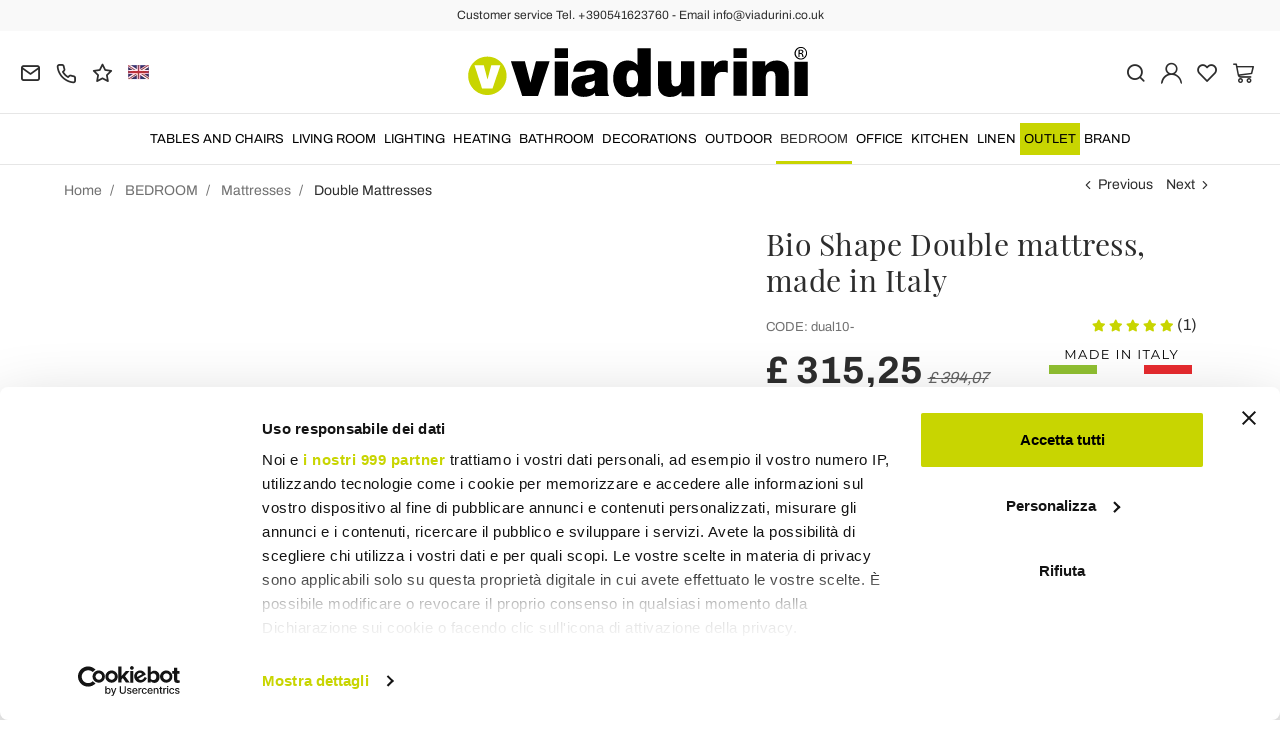

--- FILE ---
content_type: text/html; charset=UTF-8
request_url: https://www.viadurini.co.uk/bio-shape-double-mattress
body_size: 33155
content:
<!DOCTYPE html>
<html lang="en">
  <head>
    <title>Mattress Bio Shape Double Night Project on Viadurini.it</title>
    <meta charset="utf-8">
    <meta name="format-detection" content="telephone=no">
    <meta name="description" content="Bio Shape Double mattress. Mattress made in Italy, comfortable and lightweight, made with certified materials and hypoallergenic. Discover all the offers on Viadurini.it">
    <meta name="robots" content="index,follow">
    <meta name="generator" content="DAISUKE Ecommerce Platform by Pianetaitalia.com - Rimini - Italy">
    <meta http-equiv="X-UA-Compatible" content="IE=edge">
    <meta name="viewport" content="width=device-width, initial-scale=1">
    <meta name="google-site-verification" content="vZPRYLGQUBeB2DVCY3-9-Pynqw3Sl8Ts-Mka-hzz2NU" />
    <meta property="og:url" content="https://www.viadurini.co.uk/bio-shape-double-mattress">
    <meta property="og:type" content="product">
    <meta property="og:title" content="Mattress Bio Shape Double Night Project on Viadurini.it">
    <meta property="og:description" content="Bio Shape Double mattress. Mattress made in Italy, comfortable and lightweight, made with certified materials and hypoallergenic. Discover all the offers on Viadurini.it">
    <meta property="og:image" content="https://www.viadurini.co.uk/data/thumb_cache/_data_prod_img_materasso-matrimoniale-antiacaro-e-antidecubito-a-7-zone-bio-forma-dual_jpg_cr_1200_630.jpg">
    <meta property="og:image:alt" content="Mattress Bio Shape Double Night Project on Viadurini.it">
    <meta property="og:image:width" content="1200">
    <meta property="og:image:height" content="630">
    <meta name="facebook-domain-verification" content="p77yax2lv7lcq6kizwbmd1qp932s5a">
      <link rel="canonical" href="https://www.viadurini.co.uk/bio-shape-double-mattress">
      <link rel="alternate" hreflang="it-IT" href="https://www.viadurini.it/materasso-matrimoniale-antiacaro-e-antidecubito-a-7-zone-bio-forma">
    <link rel="alternate" hreflang="x-default" href="https://www.viadurini.co.uk/bio-shape-double-mattress">
    <link rel="alternate" hreflang="de-DE" href="https://www.viadurini.de/bio-shape-doppelmatratze">
    <link rel="alternate" hreflang="fr-FR" href="https://www.viadurini.fr/bio-forme-double-matelas">
    <link rel="alternate" hreflang="es-ES" href="https://www.viadurini.es/colchon-bio-shape-doble">
    <link rel="alternate" hreflang="en-US" href="https://www.viadurini.us/bio-shape-double-mattress">
    <link rel="alternate" hreflang="da-DK" href="https://www.viadurini.dk/dobbelt-madras-mide-og-anti-liggesar-7-zone-bio-shape">
    <link rel="alternate" hreflang="nl-N" href="https://www.viadurini.nl/kamer/matrassen/dubbele-matrassen/dubbele-matras-mijt-en-anti-doorligwonden-7-zones-bio-shape">
    <link rel="alternate" hreflang="ro" href="https://www.viadurini.ro/camera/saltele/saltele-duble">
    <link rel="alternate" hreflang="sv" href="https://www.viadurini.se/kamera/madrasser/dubbla-madrasser/dubbel-madrass-kvalster-och-anti-liggsar-7-zoner-bio-shape">
    <link rel="alternate" hreflang="cs" href="https://www.viadurini.cz/camera/matrace/double-matrace/double-matrace-roztocu-a-anti-prolezenina-7-zon-bio-shape">
    <link rel="alternate" hreflang="de-AT" href="https://www.viadurini.at/bio-shape-doppelmatratze">
    <link rel="alternate" hreflang="de-CH" href="https://www.viadurini.ch/bio-shape-doppelmatratze">
    <link rel="alternate" hreflang="ar-AE" href="https://www.viadurini.ae/bio-shape-double-mattress">
    <link rel="alternate" hreflang="pl" href="https://www.viadurini.pl/materac-bio-shape-dwuosobowy">
    <link rel="alternate" hreflang="es-MX" href="https://www.viadurini.mx/colchon-bio-shape-doble">
    <link rel="alternate" hreflang="pt" href="https://www.viadurini.pt/colchao-duplo-bio-shape">
    <link rel="alternate" hreflang="sq-AL" href="https://www.viadurini.al/dyshek-i-dyfishte-ne-forme-bio">
    <link rel="alternate" hreflang="en-IN" href="https://www.viadurini.in/bio-shape-double-mattress">
    <link rel="alternate" hreflang="en-ZA" href="https://www.viadurini.co.za/bio-shape-double-mattress">
    <link rel="preconnect" href="//cdnjs.cloudflare.com">
    <link rel="preconnect" href="//www.googletagmanager.com">
    <link rel="dns-prefetch" href="//cdnjs.cloudflare.com">
    <link rel="dns-prefetch" href="//www.googletagmanager.com">
  <link rel="preload" href="https://www.viadurini.co.uk/tpl/addon/fonts/Archivo-Regular.woff2" as="font" type="font/woff2" crossorigin>
  <link rel="preload" href="https://www.viadurini.co.uk/tpl/addon/fonts/Archivo-Bold.woff2" as="font" type="font/woff2" crossorigin>
  <link rel="preload" href="https://www.viadurini.co.uk/tpl/addon/fonts/PlayfairDisplay-Regular.woff2" as="font" type="font/woff2" crossorigin>
      <link type="text/css" rel="preload" href="https://cdnjs.cloudflare.com/ajax/libs/twitter-bootstrap/3.4.1/css/bootstrap.min.css" as="style" onload="this.onload=null;this.rel='stylesheet'">
  <link type="text/css" rel="preload" href="https://www.viadurini.co.uk/tpl/libs/fontawesome/css/all.min.css?t=1749631780" as="style" onload="this.onload=null;this.rel='stylesheet'">
  <link type="text/css" rel="preload" href="https://www.viadurini.co.uk/tpl/libs/fontawesome/css/v4-shims.min.css?t=1655190655" as="style" onload="this.onload=null;this.rel='stylesheet'">
  <link type="text/css" rel="preload" href="https://www.viadurini.co.uk/tpl/libs/icomoon/style.min.css?t=1749631661" as="style" onload="this.onload=null;this.rel='stylesheet'">
    <link type="text/css" rel="preload" href="https://cdnjs.cloudflare.com/ajax/libs/unibox/1.17.4/css/unibox.min.css" as="style" onload="this.onload=null;this.rel='stylesheet'">
    <link type="text/css" rel="preload" href="https://cdnjs.cloudflare.com/ajax/libs/magnific-popup.js/1.1.0/magnific-popup.min.css" as="style" onload="this.onload=null;this.rel='stylesheet'">
    <link type="text/css" rel="preload" href="https://cdnjs.cloudflare.com/ajax/libs/slick-carousel/1.9.0/slick.min.css" as="style" onload="this.onload=null;this.rel='stylesheet'">
    <link type="text/css" rel="preload" href="https://cdnjs.cloudflare.com/ajax/libs/slick-carousel/1.9.0/slick-theme.min.css" as="style" onload="this.onload=null;this.rel='stylesheet'">
      <link type="text/css" rel="preload" href="https://cdnjs.cloudflare.com/ajax/libs/plyr/3.7.2/plyr.min.css" as="style" onload="this.onload=null;this.rel='stylesheet'">
          <link type="text/css" rel="preload" href="https://www.viadurini.co.uk/tpl/css/jquery-ui.min.css?t=1646731277" as="style" onload="this.onload=null;this.rel='stylesheet'">
    <link type="text/css" rel="preload" href="https://cdnjs.cloudflare.com/ajax/libs/jquery-footable/3.1.6/footable.bootstrap.min.css" as="style" onload="this.onload=null;this.rel='stylesheet'">
            <link type="text/css" rel="preload" href="https://www.viadurini.co.uk/tpl/css/style.css?t=1760705393" as="style" onload="this.onload=null;this.rel='stylesheet'">
    <noscript>
      <link type="text/css" rel="stylesheet" href="https://cdnjs.cloudflare.com/ajax/libs/twitter-bootstrap/3.4.1/css/bootstrap.min.css">
      <link type="text/css" rel="stylesheet" href="https://www.viadurini.co.uk/tpl/libs/fontawesome/css/all.min.css?t=1749631780">
      <link type="text/css" rel="stylesheet" href="https://www.viadurini.co.uk/tpl/libs/fontawesome/css/v4-shims.min.css?t=1655190655">
      <link type="text/css" rel="stylesheet" href="https://www.viadurini.co.uk/tpl/libs/icomoon/style.min.css?t=1749631661">
        <link type="text/css" rel="stylesheet" href="https://cdnjs.cloudflare.com/ajax/libs/unibox/1.17.4/css/unibox.min.css">
        <link type="text/css" rel="stylesheet" href="https://cdnjs.cloudflare.com/ajax/libs/magnific-popup.js/1.1.0/magnific-popup.min.css">
      <link type="text/css" rel="stylesheet" href="https://cdnjs.cloudflare.com/ajax/libs/slick-carousel/1.9.0/slick.min.css">
      <link type="text/css" rel="stylesheet" href="https://cdnjs.cloudflare.com/ajax/libs/slick-carousel/1.9.0/slick-theme.min.css">
          <link type="text/css" rel="stylesheet" href="https://cdnjs.cloudflare.com/ajax/libs/plyr/3.7.2/plyr.min.css">
                  <link type="text/css" rel="stylesheet" href="https://www.viadurini.co.uk/tpl/css/jquery-ui.min.css?t=1646731277">
      <link type="text/css" rel="stylesheet" href="https://cdnjs.cloudflare.com/ajax/libs/jquery-footable/3.1.6/footable.bootstrap.min.css">
                      <link type="text/css" rel="stylesheet" href="https://www.viadurini.co.uk/tpl/css/style.min.css?t=1751873141">
      </noscript>
    <script src="https://cdnjs.cloudflare.com/ajax/libs/jquery/3.7.1/jquery.min.js"></script>
    <!--[if lt IE 9]>
    <script src="//oss.maxcdn.com/html5shiv/3.7.3/html5shiv.min.js"></script>
    <script src="//oss.maxcdn.com/respond/1.4.2/respond.min.js"></script>
    <![endif]-->
    <link rel="shortcut icon" href="/data/favicon.ico" type="image/x-icon">
    <link rel="icon" href="/data/favicon.ico" type="image/x-icon">


<script>
dataLayer = [];
dataLayer.push({ ecommerce:null });
dataLayer.push({"event":"view_item","ecommerce":{"currency":"GBP","value":315.25325586,"items":[{"currency":"GBP","affilation":"Viadurini","item_id":"dual10-","item_name":"Bio Shape Double Mattress","contents":[{"id":"vdual10-1","price":460.92980050000006,"quantity":1},{"id":"vdual10-2","price":483.69176059999995,"quantity":1},{"id":"vdual10-3","price":546.9985516200001,"quantity":1},{"id":"vdual10-4","price":546.9985516200001,"quantity":1},{"id":"vdual10-5","price":546.9985516200001,"quantity":1},{"id":"vdual10-N","price":394.06659152000003,"quantity":1},{"id":"vdual10-N-180","price":500.76329576000006,"quantity":1},{"id":"vdual10-V","price":394.06659152000003,"quantity":1},{"id":"vdual10-V-180","price":500.76329576000006,"quantity":1},{"id":"vdual10-A","price":394.06659152000003,"quantity":1},{"id":"vdual10-A-180","price":500.76329576000006,"quantity":1}],"item_category":"Double Mattresses","item_brand":"Viadurini Night Design","discount":78.81333566,"price":315.25325586}]}});
</script>
<!-- Google Tag Manager -->
<script>(function(w,d,s,l,i){w[l]=w[l]||[];w[l].push({'gtm.start':
new Date().getTime(),event:'gtm.js'});var f=d.getElementsByTagName(s)[0],
j=d.createElement(s),dl=l!='dataLayer'?'&l='+l:'';j.async=true;j.src=
'//www.googletagmanager.com/gtm.js?id='+i+dl;f.parentNode.insertBefore(j,f);
})(window,document,'script','dataLayer','GTM-PVP9XND');</script>
<!-- End Google Tag Manager -->

<meta name="p:domain_verify" content="da20e6d2125c6abb67ab3985952041c5"/>
</head>
<body>
  <!-- Google Tag Manager (noscript) -->
<noscript><iframe src="//www.googletagmanager.com/ns.html?id=GTM-PVP9XND"
height="0" width="0" style="display:none;visibility:hidden"></iframe></noscript>
<!-- End Google Tag Manager (noscript) -->
  
  
  
  
  <div class="overlay-canvas"></div>
  <div class="correction"></div>
  <div class="wrapper-affix">
      <div class="btwrapper">
      <div class="banner-top">
        <div class="container container-f">
          Customer service Tel. +390541623760 - Email info@viadurini.co.uk
        </div>
      </div>
    </div>
    
              <div class="testa">
      <div class="container container-f">
        <div class="row no-gutters">
                    <div class="col-xs-8 col-xs-offset-2 col-sm-4 col-sm-offset-0 col-sm-push-4 col-md-4 col-md-push-4 col-lg-6 col-lg-push-3 col-xl-6">
            <div class="logo-wrapper text-center">
              <ul class="list-inline">
                <li class="logo">
                  <a href="https://www.viadurini.co.uk" title="Viadurini">
                    <img class="img-responsive" src="https://www.viadurini.co.uk/data/logo.svg" alt="Viadurini" width="344" height="58">
                                      </a>
                </li>
              </ul>
            </div>
          </div>
          <div class="col-xs-6 col-sm-4 col-sm-pull-4 col-md-4 col-md-pull-4 col-lg-3 col-lg-pull-6 col-xl-3">
            <div class="info btns">
              <ul class="list-inline">
                <li>
                  <a href="mailto:info@viadurini.co.uk" title="inviaci una email"><i class="icon-mail" aria-hidden="true"></i></a>
                  <div class="content hidden-xs">
                    info@viadurini.co.uk
                  </div>
                </li>
                <li>
                  <a href="tel:+390541623760" title="Customer service"><i class="icon-phone" aria-hidden="true"></i></a>
                  <div class="content hidden-xs">
                    <a href="tel:+390541623760" title="Customer service">+39.0541.623760</a>
                  </div>
                </li>
                <li class="hidden-xs">
                  <a href="https://www.viadurini.co.uk/feedback" title="Feedback"><i class="icon-star" aria-hidden="true"></i></a>
                  <div class="content hidden-xs">
                    Feedback
                  </div>
                </li>
                                  <li class="langselector">
                                                                                  <div class="btn-group">
                      <button type="button" class="dropdown-toggle component-button" data-toggle="dropdown" aria-haspopup="true" aria-expanded="true">
                                                                                                                                <img src="/tpl/img/gb.webp" srcset="/tpl/img/gb.webp 1x,/tpl/img/gb@2x.webp 2x" alt="en" alt="en" width="21" height="15"> </i>
                                                                                                                                                                                                                                                                                                                                                                                                                                                                                                                                                                                                                                                                                                                                                                                                                                                                                                                                                                                                            </button>
                      <ul class="dropdown-menu component-dropdown">
                                                                              <li><a href="https://www.viadurini.it/materasso-matrimoniale-antiacaro-e-antidecubito-a-7-zone-bio-forma"><img src="/tpl/img/it.webp" srcset="/tpl/img/it.webp 1x,/tpl/img/it@2x.webp 2x" alt="Italiano" width="21" height="15"> Italy</a></li>
                                                                                                                                                          <li><a href="https://www.viadurini.de/bio-shape-doppelmatratze"><img src="/tpl/img/de.webp" srcset="/tpl/img/de.webp 1x,/tpl/img/de@2x.webp 2x" alt="Deutsch" width="21" height="15"> Germany</a></li>
                                                                                                        <li><a href="https://www.viadurini.fr/bio-forme-double-matelas"><img src="/tpl/img/fr.webp" srcset="/tpl/img/fr.webp 1x,/tpl/img/fr@2x.webp 2x" alt="French" width="21" height="15"> France</a></li>
                                                                                                        <li><a href="https://www.viadurini.es/colchon-bio-shape-doble"><img src="/tpl/img/es.webp" srcset="/tpl/img/es.webp 1x,/tpl/img/es@2x.webp 2x" alt="Spanish" width="21" height="15"> Spain</a></li>
                                                                                                        <li><a href="https://www.viadurini.us/bio-shape-double-mattress"><img src="/tpl/img/us.webp" srcset="/tpl/img/us.webp 1x,/tpl/img/us@2x.webp 2x" alt="USA" width="21" height="15"> United States</a></li>
                                                                                                        <li><a href="https://www.viadurini.dk/dobbelt-madras-mide-og-anti-liggesar-7-zone-bio-shape"><img src="/tpl/img/dk.webp" srcset="/tpl/img/dk.webp 1x,/tpl/img/dk@2x.webp 2x" alt="Danish" width="21" height="15"> Denmark</a></li>
                                                                                                        <li><a href="https://www.viadurini.nl/kamer/matrassen/dubbele-matrassen/dubbele-matras-mijt-en-anti-doorligwonden-7-zones-bio-shape"><img src="/tpl/img/nl.webp" srcset="/tpl/img/nl.webp 1x,/tpl/img/nl@2x.webp 2x" alt="Dutch" width="21" height="15"> Netherlands</a></li>
                                                                                                        <li><a href="https://www.viadurini.ro/camera/saltele/saltele-duble"><img src="/tpl/img/ro.webp" srcset="/tpl/img/ro.webp 1x,/tpl/img/ro@2x.webp 2x" alt="Romanian" width="21" height="15"> Romania</a></li>
                                                                                                        <li><a href="https://www.viadurini.se/kamera/madrasser/dubbla-madrasser/dubbel-madrass-kvalster-och-anti-liggsar-7-zoner-bio-shape"><img src="/tpl/img/se.webp" srcset="/tpl/img/se.webp 1x,/tpl/img/se@2x.webp 2x" alt="Swedish" width="21" height="15"> Sweden</a></li>
                                                                                                        <li><a href="https://www.viadurini.cz/camera/matrace/double-matrace/double-matrace-roztocu-a-anti-prolezenina-7-zon-bio-shape"><img src="/tpl/img/cz.webp" srcset="/tpl/img/cz.webp 1x,/tpl/img/cz@2x.webp 2x" alt="Czech" width="21" height="15"> Czech Republic</a></li>
                                                                                                        <li><a href="https://www.viadurini.at/bio-shape-doppelmatratze"><img src="/tpl/img/at.webp" srcset="/tpl/img/at.webp 1x,/tpl/img/at@2x.webp 2x" alt="Austria" width="21" height="15"> Austria</a></li>
                                                                                                        <li><a href="https://www.viadurini.ch/bio-shape-doppelmatratze"><img src="/tpl/img/ch.webp" srcset="/tpl/img/ch.webp 1x,/tpl/img/ch@2x.webp 2x" alt="Switzerland" width="21" height="15"> Switzerland</a></li>
                                                                                                        <li><a href="https://www.viadurini.ae/bio-shape-double-mattress"><img src="/tpl/img/ae.webp" srcset="/tpl/img/ae.webp 1x,/tpl/img/ae@2x.webp 2x" alt="Arabic" width="21" height="15"> United Arab Emirates</a></li>
                                                                                                        <li><a href="https://www.viadurini.pl/materac-bio-shape-dwuosobowy"><img src="/tpl/img/pl.webp" srcset="/tpl/img/pl.webp 1x,/tpl/img/pl@2x.webp 2x" alt="Polski" width="21" height="15"> Poland</a></li>
                                                                                                        <li><a href="https://www.viadurini.mx/colchon-bio-shape-doble"><img src="/tpl/img/mx.webp" srcset="/tpl/img/mx.webp 1x,/tpl/img/mx@2x.webp 2x" alt="Mexico" width="21" height="15"> Mexico</a></li>
                                                                                                        <li><a href="https://www.viadurini.pt/colchao-duplo-bio-shape"><img src="/tpl/img/pt.webp" srcset="/tpl/img/pt.webp 1x,/tpl/img/pt@2x.webp 2x" alt="Portuguese" width="21" height="15"> Portugal</a></li>
                                                                                                        <li><a href="https://www.viadurini.al/dyshek-i-dyfishte-ne-forme-bio"><img src="/tpl/img/al.webp" srcset="/tpl/img/al.webp 1x,/tpl/img/al@2x.webp 2x" alt="Albania" width="21" height="15"> Albania</a></li>
                                                                                                        <li><a href="https://www.viadurini.in/bio-shape-double-mattress"><img src="/tpl/img/in.webp" srcset="/tpl/img/in.webp 1x,/tpl/img/in@2x.webp 2x" alt="English" width="21" height="15"> India</a></li>
                                                                                                        <li><a href="https://www.viadurini.co.za/bio-shape-double-mattress"><img src="/tpl/img/za.webp" srcset="/tpl/img/za.webp 1x,/tpl/img/za@2x.webp 2x" alt="Sudafricano" width="21" height="15"> South Africa</a></li>
                                                                        </ul>
                    </div>
                  </li>
                              </ul>
            </div>
          </div>
          <div class="col-xs-6 col-sm-4 col-md-4 col-lg-3 col-xl-3 no-rel">
            <div class="info text-right btns">
              <ul class="list-inline">
                <li>
                  <a href="#" title="cerca" class="toggle-search"><i class="icon-search" aria-hidden="true"></i></a>
                  <div class="top_search" itemscope itemtype="https://schema.org/WebSite">
  <meta itemprop="url" content="https://www.viadurini.co.uk">
  <form action="https://www.viadurini.co.uk/search" method="get" id="frm_cerca" role="search" autocomplete="off" itemprop="potentialAction" itemscope itemtype="https://schema.org/SearchAction">
    <meta itemprop="target" content="https://www.viadurini.co.uk/search?keywords={keywords}">
    <div class="input-group ">
      <input id="txt_cerca" type="text" class="form-control input" name="keywords" value="" placeholder="Keyword" aria-label="Keyword" required>
      <div class="input-group-btn">
        <button type="submit" class="btn" aria-label="Search"><i class="icon-search"></i></button>
      </div>
    </div>
  </form>
  <div class="toggler visible-xs">
    <i class="icon-x toggle-search"></i>
  </div>
</div>

<script>
  $(function() {
    var input_field = $("#txt_cerca");
          /*input_field.keydown(function(event) {
        if(event.which == 13)
          $("#frm_cerca").submit();
      });

      input_field.unibox({
        suggestUrl: 'https://www.viadurini.co.uk/json_cerca_unibox?imagesize=60&term=',
        throttleTime: 50,
        minChars: 4,
        maxWidth: 400,
        extraHtml: '<a href="##link##" title="##name##"><div class="unibox-category">##category##</div> <div class="unibox-price">##price##</div></a>',
        showImagesSuggestions: true
      });*/

      $("#frm_cerca").validate({
        rules: {
          keywords: "required"
        },
        messages: {
          keywords: ""
        },
        submitHandler: function(form) {
          form.submit();
        }
      });

      /*$(document).on("click", ".top_search .unibox-selectable-img-container" , function(){
        url = $(this).next(".uniboxSearchContent").attr("href");
        window.location = url;
        return false;
      });*/
      });
</script>
                </li>
                                  <li><a class="a_saveurl" href="https://www.viadurini.co.uk/login" title="Login"><i class="icon-user-n"></i></a></li>
                                <li>
                  <div id="preferiti">
                    <div class="ajax-prodpref">
  <span>
          <i class="icon-heart" aria-hidden="true"></i>
            
      </span>
</div>
                  </div>
                </li>
                <li>
                  <div id="cart">
                    <div class="ajax-cart">
  <span>
          <i class="icon-cart-n" aria-hidden="true"></i>
                      </span>
</div>
                  </div>
                </li>
                <li class="hidden-lg hidden-xl"><a href="#" title="menu" class="tgl toggle-canvas d-inline"><i class="icon-menu-n" aria-hidden="true"></i></a></li>
              </ul>
            </div>
          </div>
                </div>
      </div>
    </div>
            
    
          <div class="megamenu">
        <div id="wrappermenu">
          <div id="canvas_menu" class="navbar navbar-default" role="navigation">
            <div class="logo-overlay visible-xs visible-sm visible-md"><img class="img-responsive" src="https://www.viadurini.co.uk/data/logo.svg" alt="Viadurini" width="244" height="36"></div>
            <a href="#" title="menu" class="toggle-canvas"><i class="icon-x visible-xs visible-sm visible-md" aria-hidden="true"></i></a>
            <div class="container container-f">
              <div class="row">
                <div class="container-fluid">
                  <div class="wrappermenu">
                                          <div class="langselector visible-xs">
                        <div class="btn-group">
                          <button type="button" class="dropdown-toggle component-button" data-toggle="dropdown" aria-haspopup="true" aria-expanded="true">
                                                                                                                                                    <img src="/tpl/img/gb.webp" srcset="/tpl/img/gb.webp 1x,/tpl/img/gb@2x.webp 2x" alt="en" alt="en" width="21" height="15">  <i class="fa fa-angle-down fa-small" aria-hidden="true"></i>
                                                                                                                                                                                                                                                                                                                                                                                                                                                                                                                                                                                                                                                                                                                                                                                                                                                                                                                                                                                                                                                                                                                                                                        </button>
                          <ul class="dropdown-menu component-dropdown">
                                                                                          <li><a href="https://www.viadurini.it/materasso-matrimoniale-antiacaro-e-antidecubito-a-7-zone-bio-forma"><img src="/tpl/img/it.webp" srcset="/tpl/img/it.webp 1x,/tpl/img/it@2x.webp 2x" alt="Italiano" width="21" height="15"> </a></li>
                                                                                                                                                                                  <li><a href="https://www.viadurini.de/bio-shape-doppelmatratze"><img src="/tpl/img/de.webp" srcset="/tpl/img/de.webp 1x,/tpl/img/de@2x.webp 2x" alt="Deutsch" width="21" height="15"> </a></li>
                                                                                                                        <li><a href="https://www.viadurini.fr/bio-forme-double-matelas"><img src="/tpl/img/fr.webp" srcset="/tpl/img/fr.webp 1x,/tpl/img/fr@2x.webp 2x" alt="French" width="21" height="15"> </a></li>
                                                                                                                        <li><a href="https://www.viadurini.es/colchon-bio-shape-doble"><img src="/tpl/img/es.webp" srcset="/tpl/img/es.webp 1x,/tpl/img/es@2x.webp 2x" alt="Spanish" width="21" height="15"> </a></li>
                                                                                                                        <li><a href="https://www.viadurini.us/bio-shape-double-mattress"><img src="/tpl/img/us.webp" srcset="/tpl/img/us.webp 1x,/tpl/img/us@2x.webp 2x" alt="USA" width="21" height="15"> </a></li>
                                                                                                                        <li><a href="https://www.viadurini.dk/dobbelt-madras-mide-og-anti-liggesar-7-zone-bio-shape"><img src="/tpl/img/dk.webp" srcset="/tpl/img/dk.webp 1x,/tpl/img/dk@2x.webp 2x" alt="Danish" width="21" height="15"> </a></li>
                                                                                                                        <li><a href="https://www.viadurini.nl/kamer/matrassen/dubbele-matrassen/dubbele-matras-mijt-en-anti-doorligwonden-7-zones-bio-shape"><img src="/tpl/img/nl.webp" srcset="/tpl/img/nl.webp 1x,/tpl/img/nl@2x.webp 2x" alt="Dutch" width="21" height="15"> </a></li>
                                                                                                                        <li><a href="https://www.viadurini.ro/camera/saltele/saltele-duble"><img src="/tpl/img/ro.webp" srcset="/tpl/img/ro.webp 1x,/tpl/img/ro@2x.webp 2x" alt="Romanian" width="21" height="15"> </a></li>
                                                                                                                        <li><a href="https://www.viadurini.se/kamera/madrasser/dubbla-madrasser/dubbel-madrass-kvalster-och-anti-liggsar-7-zoner-bio-shape"><img src="/tpl/img/se.webp" srcset="/tpl/img/se.webp 1x,/tpl/img/se@2x.webp 2x" alt="Swedish" width="21" height="15"> </a></li>
                                                                                                                        <li><a href="https://www.viadurini.cz/camera/matrace/double-matrace/double-matrace-roztocu-a-anti-prolezenina-7-zon-bio-shape"><img src="/tpl/img/cz.webp" srcset="/tpl/img/cz.webp 1x,/tpl/img/cz@2x.webp 2x" alt="Czech" width="21" height="15"> </a></li>
                                                                                                                        <li><a href="https://www.viadurini.at/bio-shape-doppelmatratze"><img src="/tpl/img/at.webp" srcset="/tpl/img/at.webp 1x,/tpl/img/at@2x.webp 2x" alt="Austria" width="21" height="15"> </a></li>
                                                                                                                        <li><a href="https://www.viadurini.ch/bio-shape-doppelmatratze"><img src="/tpl/img/ch.webp" srcset="/tpl/img/ch.webp 1x,/tpl/img/ch@2x.webp 2x" alt="Switzerland" width="21" height="15"> </a></li>
                                                                                                                        <li><a href="https://www.viadurini.ae/bio-shape-double-mattress"><img src="/tpl/img/ae.webp" srcset="/tpl/img/ae.webp 1x,/tpl/img/ae@2x.webp 2x" alt="Arabic" width="21" height="15"> </a></li>
                                                                                                                        <li><a href="https://www.viadurini.pl/materac-bio-shape-dwuosobowy"><img src="/tpl/img/pl.webp" srcset="/tpl/img/pl.webp 1x,/tpl/img/pl@2x.webp 2x" alt="Polski" width="21" height="15"> </a></li>
                                                                                                                        <li><a href="https://www.viadurini.mx/colchon-bio-shape-doble"><img src="/tpl/img/mx.webp" srcset="/tpl/img/mx.webp 1x,/tpl/img/mx@2x.webp 2x" alt="Mexico" width="21" height="15"> </a></li>
                                                                                                                        <li><a href="https://www.viadurini.pt/colchao-duplo-bio-shape"><img src="/tpl/img/pt.webp" srcset="/tpl/img/pt.webp 1x,/tpl/img/pt@2x.webp 2x" alt="Portuguese" width="21" height="15"> </a></li>
                                                                                                                        <li><a href="https://www.viadurini.al/dyshek-i-dyfishte-ne-forme-bio"><img src="/tpl/img/al.webp" srcset="/tpl/img/al.webp 1x,/tpl/img/al@2x.webp 2x" alt="Albania" width="21" height="15"> </a></li>
                                                                                                                        <li><a href="https://www.viadurini.in/bio-shape-double-mattress"><img src="/tpl/img/in.webp" srcset="/tpl/img/in.webp 1x,/tpl/img/in@2x.webp 2x" alt="English" width="21" height="15"> </a></li>
                                                                                                                        <li><a href="https://www.viadurini.co.za/bio-shape-double-mattress"><img src="/tpl/img/za.webp" srcset="/tpl/img/za.webp 1x,/tpl/img/za@2x.webp 2x" alt="Sudafricano" width="21" height="15"> </a></li>
                                                                                    </ul>
                        </div>
                      </div>
                                        <ul class="nav navbar-nav visible-xs visible-sm visible-md navbar-user">
                                              <li><a href="https://www.viadurini.co.uk/login" title="Login"><i class="icon-user-n"></i> Login</a></li>
                                            <li><a href="https://www.viadurini.co.uk/wish-list" title="Wish List"><i class="icon-heart"></i> Wish List</a></li>
                    </ul>
                    <ul id="main" class="nav navbar-nav">
                                            
                                                              
                      <li class="menu-item dropdown">
              <a class="dropdown-toggle bg224 disabled" data-toggle="dropdown" href="https://www.viadurini.co.uk/tables-and-chairs" title="TABLES AND CHAIRS">
                                  
                  <picture class="catlogom hidden-lg hidden-xl">
                    <source srcset="https://www.viadurini.co.uk/data/thumb_cache/_data_cat_img_tavoli-e-sedie-1_png_r_48_48.webp" type="image/webp">
                    <source srcset="https://www.viadurini.co.uk/data/thumb_cache/_data_cat_img_tavoli-e-sedie-1_png_r_48_48.png" type="image/jpeg">
                    <img class="img-responsive center-block" src="https://www.viadurini.co.uk/data/thumb_cache/_data_cat_img_tavoli-e-sedie-1_png_r_48_48.png" alt="TABLES AND CHAIRS" width="48" height="48">
                  </picture>
                                TABLES AND CHAIRS
              </a>
              <i class="show-child fa fa-angle-right hidden-lg hidden-xl"></i>
                              <div class="dropdown-menu">
                  <div class="container container-f">
                                      <div class="row no-gutters">
                      <div class="col-lg-9 col-xl-9">
                        <ul class="list-unstyled hidelv1">
                          
                                                              
                      <li class="lv1 has-child">
              <a class="child" href="https://www.viadurini.co.uk/tables-and-chairs/tables" title="Tables"><i class="icon-plus hidden-lg hidden-xl" aria-hidden="true"></i> Tables</a>
              <i class="show-child fa fa-angle-right hidden-lg hidden-xl"></i>
                              <div class="dropdown-menu">
                  <ul class="list-unstyled hidelv2">
                    
                                                              
                      <li class="lv2 has-child">
              <a class="child" href="https://www.viadurini.co.uk/tables-and-chairs/tables/fixed-tables" title="Fixed Tables"><i class="icon-plus hidden-lg hidden-xl" aria-hidden="true"></i> Fixed Tables</a>
              <i class="show-child fa fa-angle-right hidden-lg hidden-xl"></i>
                              <div class="dropdown-menu hidden-lg hidden-xl">
                  <ul class="list-unstyled hidelv3">
                    
                                                              
                      <li class="lv3">
              <a href="https://www.viadurini.co.uk/tables-and-chairs/tables/fixed-tables/glass" title="Glass Tables"> Glass Tables</a>
              <i class="show-child fa fa-angle-right hidden-lg hidden-xl"></i>
                          </li>
                                                                                
                      <li class="lv3">
              <a href="https://www.viadurini.co.uk/tables-and-chairs/tables/fixed-tables/wooden" title="Wooden Tables"> Wooden Tables</a>
              <i class="show-child fa fa-angle-right hidden-lg hidden-xl"></i>
                          </li>
                                                                                
                      <li class="lv3">
              <a href="https://www.viadurini.co.uk/tables-and-chairs/tables/fixed-tables/ceramic" title="Ceramic Tables"> Ceramic Tables</a>
              <i class="show-child fa fa-angle-right hidden-lg hidden-xl"></i>
                          </li>
                                                                                
                      <li class="lv3">
              <a href="https://www.viadurini.co.uk/tables-and-chairs/tables/fixed/stone-dining" title="Stone Dining Tables"> Stone Dining Tables</a>
              <i class="show-child fa fa-angle-right hidden-lg hidden-xl"></i>
                          </li>
                                                                                
                      <li class="lv3">
              <a href="https://www.viadurini.co.uk/tables-and-chairs/tables/fixed/marble" title="Marble Tables"> Marble Tables</a>
              <i class="show-child fa fa-angle-right hidden-lg hidden-xl"></i>
                          </li>
                                                                                
                      <li class="lv3">
              <a href="https://www.viadurini.co.uk/tables-and-chairs/tables/fixed-tables/modern-design-steel-tables" title="Modern Design Steel Tables"> Modern Design Steel Tables</a>
              <i class="show-child fa fa-angle-right hidden-lg hidden-xl"></i>
                          </li>
                                                                                
                      <li class="lv3">
              <a href="https://www.viadurini.co.uk/tables-and-chairs/tables/fixed/concrete" title="Concrete Dining Table"> Concrete Dining Table</a>
              <i class="show-child fa fa-angle-right hidden-lg hidden-xl"></i>
                          </li>
                            
                  </ul>
                </div>
                          </li>
                                                                                
                      <li class="lv2 has-child">
              <a class="child" href="https://www.viadurini.co.uk/tables-and-chairs/tables/extendable-tables" title="Extendable Tables"><i class="icon-plus hidden-lg hidden-xl" aria-hidden="true"></i> Extendable Tables</a>
              <i class="show-child fa fa-angle-right hidden-lg hidden-xl"></i>
                              <div class="dropdown-menu hidden-lg hidden-xl">
                  <ul class="list-unstyled hidelv3">
                    
                                                              
                      <li class="lv3">
              <a href="https://www.viadurini.co.uk/tables-and-chairs/tables/extendable-tables/ceramic" title="Extendable Ceramic Tables"> Extendable Ceramic Tables</a>
              <i class="show-child fa fa-angle-right hidden-lg hidden-xl"></i>
                          </li>
                                                                                
                      <li class="lv3">
              <a href="https://www.viadurini.co.uk/tables-and-chairs/tables/extendable-tables/glass" title="Extendable Glass Dining Tables"> Extendable Glass Dining Tables</a>
              <i class="show-child fa fa-angle-right hidden-lg hidden-xl"></i>
                          </li>
                                                                                
                      <li class="lv3">
              <a href="https://www.viadurini.co.uk/tables-and-chairs/tables/extendable-tables/wooden" title="Wooden Extendable Dining Tables"> Wooden Extendable Dining Tables</a>
              <i class="show-child fa fa-angle-right hidden-lg hidden-xl"></i>
                          </li>
                                                                                
                      <li class="lv3">
              <a href="https://www.viadurini.co.uk/tables-and-chairs/tables/extendable/steel" title="Steel Extendable Dining Table"> Steel Extendable Dining Table</a>
              <i class="show-child fa fa-angle-right hidden-lg hidden-xl"></i>
                          </li>
                                                                                
                      <li class="lv3">
              <a href="https://www.viadurini.co.uk/tables-and-chairs/tables/extendable-tables/extending-marble-tables" title="Extendable Marble Tables"> Extendable Marble Tables</a>
              <i class="show-child fa fa-angle-right hidden-lg hidden-xl"></i>
                          </li>
                            
                  </ul>
                </div>
                          </li>
                                                                                
                      <li class="lv2">
              <a href="https://www.viadurini.co.uk/tables-and-chairs/tables/transformer-tables" title="Transforming Tables"> Transforming Tables</a>
              <i class="show-child fa fa-angle-right hidden-lg hidden-xl"></i>
                          </li>
                                                                                
                      <li class="lv2">
              <a href="https://www.viadurini.co.uk/tables-and-chairs/tables/round-tables" title="Round Tables"> Round Tables</a>
              <i class="show-child fa fa-angle-right hidden-lg hidden-xl"></i>
                          </li>
                                                                                
                      <li class="lv2">
              <a href="https://www.viadurini.co.uk/tables-and-chairs/tables/oval" title="Oval Dining Tables"> Oval Dining Tables</a>
              <i class="show-child fa fa-angle-right hidden-lg hidden-xl"></i>
                          </li>
                                                                                
                      <li class="lv2">
              <a href="https://www.viadurini.co.uk/tables-and-chairs/tables/bespoke" title="Bespoke Dining Tables"> Bespoke Dining Tables</a>
              <i class="show-child fa fa-angle-right hidden-lg hidden-xl"></i>
                          </li>
                                                                                
                      <li class="lv2">
              <a href="https://www.viadurini.co.uk/tables-and-chairs/tables/tulip" title="Tulip Tables"> Tulip Tables</a>
              <i class="show-child fa fa-angle-right hidden-lg hidden-xl"></i>
                          </li>
                            
                  </ul>
                </div>
                          </li>
                                                                                
                      <li class="lv1 has-child">
              <a class="child" href="https://www.viadurini.co.uk/tables-and-chairs/chairs" title="Chairs"><i class="icon-plus hidden-lg hidden-xl" aria-hidden="true"></i> Chairs</a>
              <i class="show-child fa fa-angle-right hidden-lg hidden-xl"></i>
                              <div class="dropdown-menu">
                  <ul class="list-unstyled hidelv2">
                    
                                                              
                      <li class="lv2 has-child">
              <a class="child" href="https://www.viadurini.co.uk/tables-chairs/chairs/design" title="Design Chairs"><i class="icon-plus hidden-lg hidden-xl" aria-hidden="true"></i> Design Chairs</a>
              <i class="show-child fa fa-angle-right hidden-lg hidden-xl"></i>
                              <div class="dropdown-menu hidden-lg hidden-xl">
                  <ul class="list-unstyled hidelv3">
                    
                                                              
                      <li class="lv3">
              <a href="https://www.viadurini.co.uk/tables-chairs/chairs/design/kitchen" title="Kitchen Design Chairs"> Kitchen Design Chairs</a>
              <i class="show-child fa fa-angle-right hidden-lg hidden-xl"></i>
                          </li>
                                                                                
                      <li class="lv3">
              <a href="https://www.viadurini.co.uk/tables-chairs/chairs/design/living-room" title="Living Room Design Chairs"> Living Room Design Chairs</a>
              <i class="show-child fa fa-angle-right hidden-lg hidden-xl"></i>
                          </li>
                            
                  </ul>
                </div>
                          </li>
                                                                                
                      <li class="lv2 has-child">
              <a class="child" href="https://www.viadurini.co.uk/tables-and-chairs/chairs/modern-chairs" title="Modern Chairs"><i class="icon-plus hidden-lg hidden-xl" aria-hidden="true"></i> Modern Chairs</a>
              <i class="show-child fa fa-angle-right hidden-lg hidden-xl"></i>
                              <div class="dropdown-menu hidden-lg hidden-xl">
                  <ul class="list-unstyled hidelv3">
                    
                                                              
                      <li class="lv3">
              <a href="https://www.viadurini.co.uk/tables-chairs/chairs/modern/kitchen" title="Modern Kitchen Chairs"> Modern Kitchen Chairs</a>
              <i class="show-child fa fa-angle-right hidden-lg hidden-xl"></i>
                          </li>
                                                                                
                      <li class="lv3">
              <a href="https://www.viadurini.co.uk/tables-chairs/chairs/modern/living-room" title="Modern Living Room Chairs"> Modern Living Room Chairs</a>
              <i class="show-child fa fa-angle-right hidden-lg hidden-xl"></i>
                          </li>
                            
                  </ul>
                </div>
                          </li>
                                                                                
                      <li class="lv2">
              <a href="https://www.viadurini.co.uk/tables-and-chairs/chairs/classic-chairs" title="Classic Chairs"> Classic Chairs</a>
              <i class="show-child fa fa-angle-right hidden-lg hidden-xl"></i>
                          </li>
                                                                                
                      <li class="lv2">
              <a href="https://www.viadurini.co.uk/tables-and-chairs/chairs/vintage" title="Vintage Chairs"> Vintage Chairs</a>
              <i class="show-child fa fa-angle-right hidden-lg hidden-xl"></i>
                          </li>
                            
                  </ul>
                </div>
                          </li>
                                                                                
                      <li class="lv1 has-child">
              <a class="child" href="https://www.viadurini.co.uk/tables-and-chairs/console-tables" title="Console Tables"><i class="icon-plus hidden-lg hidden-xl" aria-hidden="true"></i> Console Tables</a>
              <i class="show-child fa fa-angle-right hidden-lg hidden-xl"></i>
                              <div class="dropdown-menu">
                  <ul class="list-unstyled hidelv2">
                    
                                                              
                      <li class="lv2">
              <a href="https://www.viadurini.co.uk/tables-and-chairs/console-tables/fixed-console-tables" title="Fixed Console Tables"> Fixed Console Tables</a>
              <i class="show-child fa fa-angle-right hidden-lg hidden-xl"></i>
                          </li>
                                                                                
                      <li class="lv2">
              <a href="https://www.viadurini.co.uk/tables-and-chairs/console-tables/extendable-console-tables" title="Extendable Console Tables"> Extendable Console Tables</a>
              <i class="show-child fa fa-angle-right hidden-lg hidden-xl"></i>
                          </li>
                            
                  </ul>
                </div>
                          </li>
                                                                                
                      <li class="lv1 has-child">
              <a class="child" href="https://www.viadurini.co.uk/tables-and-chairs/stools" title="Stools"><i class="icon-plus hidden-lg hidden-xl" aria-hidden="true"></i> Stools</a>
              <i class="show-child fa fa-angle-right hidden-lg hidden-xl"></i>
                              <div class="dropdown-menu">
                  <ul class="list-unstyled hidelv2">
                    
                                                              
                      <li class="lv2 has-child">
              <a class="child" href="https://www.viadurini.co.uk/tables-chairs/stools/kitchen" title="Kitchen Stools"><i class="icon-plus hidden-lg hidden-xl" aria-hidden="true"></i> Kitchen Stools</a>
              <i class="show-child fa fa-angle-right hidden-lg hidden-xl"></i>
                              <div class="dropdown-menu hidden-lg hidden-xl">
                  <ul class="list-unstyled hidelv3">
                    
                                                              
                      <li class="lv3">
              <a href="https://www.viadurini.co.uk/tables-chairs/stools/kitchen/design" title="Design Kitchen Stools"> Design Kitchen Stools</a>
              <i class="show-child fa fa-angle-right hidden-lg hidden-xl"></i>
                          </li>
                                                                                
                      <li class="lv3">
              <a href="https://www.viadurini.co.uk/tables-chairs/stools/kitchen/vintage" title="Vintage Kitchen Stools"> Vintage Kitchen Stools</a>
              <i class="show-child fa fa-angle-right hidden-lg hidden-xl"></i>
                          </li>
                                                                                
                      <li class="lv3">
              <a href="https://www.viadurini.co.uk/tables-chairs/stools/kitchen/modern" title="Modern Kitchen Stools"> Modern Kitchen Stools</a>
              <i class="show-child fa fa-angle-right hidden-lg hidden-xl"></i>
                          </li>
                            
                  </ul>
                </div>
                          </li>
                                                                                
                      <li class="lv2 has-child">
              <a class="child" href="https://www.viadurini.co.uk/tables-chairs/stools/bar" title="Bar Stools"><i class="icon-plus hidden-lg hidden-xl" aria-hidden="true"></i> Bar Stools</a>
              <i class="show-child fa fa-angle-right hidden-lg hidden-xl"></i>
                              <div class="dropdown-menu hidden-lg hidden-xl">
                  <ul class="list-unstyled hidelv3">
                    
                                                              
                      <li class="lv3">
              <a href="https://www.viadurini.co.uk/tables-chairs/stools/bar/design" title="Design Bar Stools"> Design Bar Stools</a>
              <i class="show-child fa fa-angle-right hidden-lg hidden-xl"></i>
                          </li>
                                                                                
                      <li class="lv3">
              <a href="https://www.viadurini.co.uk/tables-chairs/stools/bar/vintage" title="Vintage Bar Stools"> Vintage Bar Stools</a>
              <i class="show-child fa fa-angle-right hidden-lg hidden-xl"></i>
                          </li>
                                                                                
                      <li class="lv3">
              <a href="https://www.viadurini.co.uk/tables-chairs/stools/bar/modern" title="Modern Bar Stools"> Modern Bar Stools</a>
              <i class="show-child fa fa-angle-right hidden-lg hidden-xl"></i>
                          </li>
                            
                  </ul>
                </div>
                          </li>
                            
                  </ul>
                </div>
                          </li>
                            
                        </ul>
                      </div>
                      <div class="hidden-xs hidden-sm hidden-md col-lg-3 col-xl-3">
                                                  <div class="catlogo">
                            
                            <picture class="hidden-xs hidden-sm hidden-md">
                              <source srcset="https://www.viadurini.co.uk/data/thumb_cache/_data_cat_img_tavoli-e-sedie-1_png_rh_102.webp" type="image/webp">
                              <source srcset="https://www.viadurini.co.uk/data/thumb_cache/_data_cat_img_tavoli-e-sedie-1_png_rh_102.png" type="image/jpeg">
                              <img class="img-responsive center-block" src="https://www.viadurini.co.uk/data/thumb_cache/_data_cat_img_tavoli-e-sedie-1_png_rh_102.png" alt="TABLES AND CHAIRS" width="119" height="102">
                            </picture>
                          </div>
                                              </div>
                    </div>
                  </div>
                </div>
                          </li>
                                                                                
                      <li class="menu-item dropdown">
              <a class="dropdown-toggle bg38 disabled" data-toggle="dropdown" href="https://www.viadurini.co.uk/living-room" title="LIVING ROOM">
                                  
                  <picture class="catlogom hidden-lg hidden-xl">
                    <source srcset="https://www.viadurini.co.uk/data/thumb_cache/_data_cat_img_soggiorno_png_r_48_48.webp" type="image/webp">
                    <source srcset="https://www.viadurini.co.uk/data/thumb_cache/_data_cat_img_soggiorno_png_r_48_48.png" type="image/jpeg">
                    <img class="img-responsive center-block" src="https://www.viadurini.co.uk/data/thumb_cache/_data_cat_img_soggiorno_png_r_48_48.png" alt="LIVING ROOM" width="48" height="48">
                  </picture>
                                LIVING ROOM
              </a>
              <i class="show-child fa fa-angle-right hidden-lg hidden-xl"></i>
                              <div class="dropdown-menu">
                  <div class="container container-f">
                                      <div class="row no-gutters">
                      <div class="col-lg-9 col-xl-9">
                        <ul class="list-unstyled hidelv1">
                          
                                                              
                      <li class="lv1 has-child">
              <a class="child" href="https://www.viadurini.co.uk/living-room-furniture/design-sofas" title="Sofas"><i class="icon-plus hidden-lg hidden-xl" aria-hidden="true"></i> Sofas</a>
              <i class="show-child fa fa-angle-right hidden-lg hidden-xl"></i>
                              <div class="dropdown-menu">
                  <ul class="list-unstyled hidelv2">
                    
                                                              
                      <li class="lv2">
              <a href="https://www.viadurini.co.uk/living-room-furniture/sofas/classic" title="Classic Italian Sofas"> Classic Italian Sofas</a>
              <i class="show-child fa fa-angle-right hidden-lg hidden-xl"></i>
                          </li>
                                                                                
                      <li class="lv2">
              <a href="https://www.viadurini.co.uk/living-room-furniture/sofas/modern-design-sofas" title="Modern Design Sofas"> Modern Design Sofas</a>
              <i class="show-child fa fa-angle-right hidden-lg hidden-xl"></i>
                          </li>
                                                                                
                      <li class="lv2">
              <a href="https://www.viadurini.co.uk/living-room-furniture/sofas/electric-sofas" title="Electric Relax Sofas"> Electric Relax Sofas</a>
              <i class="show-child fa fa-angle-right hidden-lg hidden-xl"></i>
                          </li>
                            
                  </ul>
                </div>
                          </li>
                                                                                
                      <li class="lv1 has-child">
              <a class="child" href="https://www.viadurini.co.uk/living-room-furniture/sofa-beds" title="Sofa Beds"><i class="icon-plus hidden-lg hidden-xl" aria-hidden="true"></i> Sofa Beds</a>
              <i class="show-child fa fa-angle-right hidden-lg hidden-xl"></i>
                              <div class="dropdown-menu">
                  <ul class="list-unstyled hidelv2">
                    
                                                              
                      <li class="lv2">
              <a href="https://www.viadurini.co.uk/living-room-furniture/chair-beds-sofa-beds/scandinavian-design-sofa-beds" title="Scandinavian design sofa beds"> Scandinavian design sofa beds</a>
              <i class="show-child fa fa-angle-right hidden-lg hidden-xl"></i>
                          </li>
                                                                                
                      <li class="lv2">
              <a href="https://www.viadurini.co.uk/living-room-furniture/chair-beds-sofa-beds/modern" title="Modern design sofa beds"> Modern design sofa beds</a>
              <i class="show-child fa fa-angle-right hidden-lg hidden-xl"></i>
                          </li>
                            
                  </ul>
                </div>
                          </li>
                                                                                
                      <li class="lv1 has-child">
              <a class="child" href="https://www.viadurini.co.uk/living-room-furniture/coffee-tables" title="Coffee Tables"><i class="icon-plus hidden-lg hidden-xl" aria-hidden="true"></i> Coffee Tables</a>
              <i class="show-child fa fa-angle-right hidden-lg hidden-xl"></i>
                              <div class="dropdown-menu">
                  <ul class="list-unstyled hidelv2">
                    
                                                              
                      <li class="lv2">
              <a href="https://www.viadurini.co.uk/living-room-furniture/coffee-tables-side-tables/classic-tables" title="Classic Coffee and Side Tables"> Classic Coffee and Side Tables</a>
              <i class="show-child fa fa-angle-right hidden-lg hidden-xl"></i>
                          </li>
                                                                                
                      <li class="lv2">
              <a href="https://www.viadurini.co.uk/living-room-furniture/coffee-tables-side-tables/modern-tables" title="Modern Coffee and Side Tables"> Modern Coffee and Side Tables</a>
              <i class="show-child fa fa-angle-right hidden-lg hidden-xl"></i>
                          </li>
                                                                                
                      <li class="lv2">
              <a href="https://www.viadurini.co.uk/living-room-furniture/coffee-tables-side-tables/stone-coffee-tables" title="Stone Coffee Tables"> Stone Coffee Tables</a>
              <i class="show-child fa fa-angle-right hidden-lg hidden-xl"></i>
                          </li>
                            
                  </ul>
                </div>
                          </li>
                                                                                
                      <li class="lv1 has-child">
              <a class="child" href="https://www.viadurini.co.uk/living-room-furniture/armchairs" title="Armchairs"><i class="icon-plus hidden-lg hidden-xl" aria-hidden="true"></i> Armchairs</a>
              <i class="show-child fa fa-angle-right hidden-lg hidden-xl"></i>
                              <div class="dropdown-menu">
                  <ul class="list-unstyled hidelv2">
                    
                                                              
                      <li class="lv2">
              <a href="https://www.viadurini.co.uk/living-room-furniture/armchairs/modern-armchairs" title="Modern Armchairs"> Modern Armchairs</a>
              <i class="show-child fa fa-angle-right hidden-lg hidden-xl"></i>
                          </li>
                                                                                
                      <li class="lv2">
              <a href="https://www.viadurini.co.uk/living-room-furniture/armchairs/classic-armchairs" title="Classic Armchairs"> Classic Armchairs</a>
              <i class="show-child fa fa-angle-right hidden-lg hidden-xl"></i>
                          </li>
                                                                                
                      <li class="lv2">
              <a href="https://www.viadurini.co.uk/living-room-furniture/armchairs/massage-chairs-riser-recliner-chairs" title="Massage Chairs and Riser Recliner Chairs"> Massage Chairs and Riser Recliner Chairs</a>
              <i class="show-child fa fa-angle-right hidden-lg hidden-xl"></i>
                          </li>
                                                                                
                      <li class="lv2">
              <a href="https://www.viadurini.co.uk/living-room-furniture/armchairs/scandinavian-design-armchairs" title="Scandinavian Design Armchairs"> Scandinavian Design Armchairs</a>
              <i class="show-child fa fa-angle-right hidden-lg hidden-xl"></i>
                          </li>
                            
                  </ul>
                </div>
                          </li>
                                                                                
                      <li class="lv1">
              <a href="https://www.viadurini.co.uk/living-room-furniture/armchairs/poufs-foot-stools" title="Poufs and Foot Stools"> Poufs and Foot Stools</a>
              <i class="show-child fa fa-angle-right hidden-lg hidden-xl"></i>
                          </li>
                                                                                
                      <li class="lv1">
              <a href="https://www.viadurini.co.uk/living-room-furniture/chaise-longues" title="Chaise Longues"> Chaise Longues</a>
              <i class="show-child fa fa-angle-right hidden-lg hidden-xl"></i>
                          </li>
                                                                                
                      <li class="lv1 has-child">
              <a class="child" href="https://www.viadurini.co.uk/living-room-furniture/designer-bookcases" title="Designer Bookcases"><i class="icon-plus hidden-lg hidden-xl" aria-hidden="true"></i> Designer Bookcases</a>
              <i class="show-child fa fa-angle-right hidden-lg hidden-xl"></i>
                              <div class="dropdown-menu">
                  <ul class="list-unstyled hidelv2">
                    
                                                              
                      <li class="lv2">
              <a href="https://www.viadurini.co.uk/living-room-furniture/designer-bookcases/modern-design-bookcases" title="Modern Design Bookcases"> Modern Design Bookcases</a>
              <i class="show-child fa fa-angle-right hidden-lg hidden-xl"></i>
                          </li>
                                                                                
                      <li class="lv2">
              <a href="https://www.viadurini.co.uk/living-room-furniture/designer-bookcases/modular-modern-bookcases" title="Modular Bookcases"> Modular Bookcases</a>
              <i class="show-child fa fa-angle-right hidden-lg hidden-xl"></i>
                          </li>
                            
                  </ul>
                </div>
                          </li>
                                                                                
                      <li class="lv1 has-child">
              <a class="child" href="https://www.viadurini.co.uk/living-room-furniture/living-room-furniture" title="Living Room Furniture"><i class="icon-plus hidden-lg hidden-xl" aria-hidden="true"></i> Living Room Furniture</a>
              <i class="show-child fa fa-angle-right hidden-lg hidden-xl"></i>
                              <div class="dropdown-menu">
                  <ul class="list-unstyled hidelv2">
                    
                                                              
                      <li class="lv2">
              <a href="https://www.viadurini.co.uk/living-room-furniture/designer-storage-systems/cupboards-sideboards" title="Cupboards and Sideboards"> Cupboards and Sideboards</a>
              <i class="show-child fa fa-angle-right hidden-lg hidden-xl"></i>
                          </li>
                                                                                
                      <li class="lv2">
              <a href="https://www.viadurini.co.uk/living-room/furniture/tv-cabinet" title="TV Cabinet"> TV Cabinet</a>
              <i class="show-child fa fa-angle-right hidden-lg hidden-xl"></i>
                          </li>
                                                                                
                      <li class="lv2">
              <a href="https://www.viadurini.co.uk/living-room-furniture/living-room-furniture/sideboards" title="Sideboards"> Sideboards</a>
              <i class="show-child fa fa-angle-right hidden-lg hidden-xl"></i>
                          </li>
                                                                                
                      <li class="lv2">
              <a href="https://www.viadurini.co.uk/living-room-furniture/designer-storage-systems/modern-display-cabinets" title="Display Cabinets"> Display Cabinets</a>
              <i class="show-child fa fa-angle-right hidden-lg hidden-xl"></i>
                          </li>
                                                                                
                      <li class="lv2">
              <a href="https://www.viadurini.co.uk/living-room-furniture/living-room-furniture/trunks-storage-chest" title="Trunks and Storage Chest"> Trunks and Storage Chest</a>
              <i class="show-child fa fa-angle-right hidden-lg hidden-xl"></i>
                          </li>
                                                                                
                      <li class="lv2">
              <a href="https://www.viadurini.co.uk/living-room-furniture/designer-storage-systems/modern-benches" title="Modern Benches"> Modern Benches</a>
              <i class="show-child fa fa-angle-right hidden-lg hidden-xl"></i>
                          </li>
                            
                  </ul>
                </div>
                          </li>
                                                                                
                      <li class="lv1">
              <a href="https://www.viadurini.co.uk/living-room-furniture/magazine-racks" title="Magazine Racks"> Magazine Racks</a>
              <i class="show-child fa fa-angle-right hidden-lg hidden-xl"></i>
                          </li>
                                                                                
                      <li class="lv1">
              <a href="https://www.viadurini.co.uk/living-room-furniture/modern-design-umbrella-stand" title="Modern Design Umbrella Stand"> Modern Design Umbrella Stand</a>
              <i class="show-child fa fa-angle-right hidden-lg hidden-xl"></i>
                          </li>
                                                                                
                      <li class="lv1">
              <a href="https://www.viadurini.co.uk/living-room/bar-counter-home" title="Bar Counter for Home"> Bar Counter for Home</a>
              <i class="show-child fa fa-angle-right hidden-lg hidden-xl"></i>
                          </li>
                            
                        </ul>
                      </div>
                      <div class="hidden-xs hidden-sm hidden-md col-lg-3 col-xl-3">
                                                  <div class="catlogo">
                            
                            <picture class="hidden-xs hidden-sm hidden-md">
                              <source srcset="https://www.viadurini.co.uk/data/thumb_cache/_data_cat_img_soggiorno_png_rh_102.webp" type="image/webp">
                              <source srcset="https://www.viadurini.co.uk/data/thumb_cache/_data_cat_img_soggiorno_png_rh_102.png" type="image/jpeg">
                              <img class="img-responsive center-block" src="https://www.viadurini.co.uk/data/thumb_cache/_data_cat_img_soggiorno_png_rh_102.png" alt="LIVING ROOM" width="137" height="102">
                            </picture>
                          </div>
                                              </div>
                    </div>
                  </div>
                </div>
                          </li>
                                                                                
                      <li class="menu-item dropdown">
              <a class="dropdown-toggle bg16 disabled" data-toggle="dropdown" href="https://www.viadurini.co.uk/designer-lighting" title="LIGHTING">
                                  
                  <picture class="catlogom hidden-lg hidden-xl">
                    <source srcset="https://www.viadurini.co.uk/data/thumb_cache/_data_cat_img_illuminazione-1_png_r_48_48.webp" type="image/webp">
                    <source srcset="https://www.viadurini.co.uk/data/thumb_cache/_data_cat_img_illuminazione-1_png_r_48_48.png" type="image/jpeg">
                    <img class="img-responsive center-block" src="https://www.viadurini.co.uk/data/thumb_cache/_data_cat_img_illuminazione-1_png_r_48_48.png" alt="LIGHTING" width="48" height="48">
                  </picture>
                                LIGHTING
              </a>
              <i class="show-child fa fa-angle-right hidden-lg hidden-xl"></i>
                              <div class="dropdown-menu">
                  <div class="container container-f">
                                      <div class="row no-gutters">
                      <div class="col-lg-9 col-xl-9">
                        <ul class="list-unstyled hidelv1">
                          
                                                              
                      <li class="lv1 has-child">
              <a class="child" href="https://www.viadurini.co.uk/designer-lighting/ceiling-lights" title="Ceiling Lights"><i class="icon-plus hidden-lg hidden-xl" aria-hidden="true"></i> Ceiling Lights</a>
              <i class="show-child fa fa-angle-right hidden-lg hidden-xl"></i>
                              <div class="dropdown-menu">
                  <ul class="list-unstyled hidelv2">
                    
                                                              
                      <li class="lv2">
              <a href="https://www.viadurini.co.uk/designer-lighting/ceiling-lights/modern" title="Modern Ceiling Lights"> Modern Ceiling Lights</a>
              <i class="show-child fa fa-angle-right hidden-lg hidden-xl"></i>
                          </li>
                                                                                
                      <li class="lv2">
              <a href="https://www.viadurini.co.uk/designer-lighting/ceiling-lights/classic" title="Classic Ceiling Lights"> Classic Ceiling Lights</a>
              <i class="show-child fa fa-angle-right hidden-lg hidden-xl"></i>
                          </li>
                                                                                
                      <li class="lv2">
              <a href="https://www.viadurini.co.uk/designer-lighting/ceiling-lights/vintage" title="Vintage Ceiling Lights"> Vintage Ceiling Lights</a>
              <i class="show-child fa fa-angle-right hidden-lg hidden-xl"></i>
                          </li>
                                                                                
                      <li class="lv2">
              <a href="https://www.viadurini.co.uk/designer-lighting/ceiling-lights/design" title="Design Ceiling Lights"> Design Ceiling Lights</a>
              <i class="show-child fa fa-angle-right hidden-lg hidden-xl"></i>
                          </li>
                                                                                
                      <li class="lv2">
              <a href="https://www.viadurini.co.uk/designer-lighting/ceiling-lights/shabby-chic" title="Shabby Chic Ceiling Lights"> Shabby Chic Ceiling Lights</a>
              <i class="show-child fa fa-angle-right hidden-lg hidden-xl"></i>
                          </li>
                                                                                
                      <li class="lv2">
              <a href="https://www.viadurini.co.uk/designer-lighting/ceiling-lights/industrial" title="Industrial Ceiling Lights"> Industrial Ceiling Lights</a>
              <i class="show-child fa fa-angle-right hidden-lg hidden-xl"></i>
                          </li>
                            
                  </ul>
                </div>
                          </li>
                                                                                
                      <li class="lv1 has-child">
              <a class="child" href="https://www.viadurini.co.uk/designer-lighting/chandeliers" title="Chandeliers"><i class="icon-plus hidden-lg hidden-xl" aria-hidden="true"></i> Chandeliers</a>
              <i class="show-child fa fa-angle-right hidden-lg hidden-xl"></i>
                              <div class="dropdown-menu">
                  <ul class="list-unstyled hidelv2">
                    
                                                              
                      <li class="lv2">
              <a href="https://www.viadurini.co.uk/designer-lighting/chandeliers/modern" title="Modern Chandeliers"> Modern Chandeliers</a>
              <i class="show-child fa fa-angle-right hidden-lg hidden-xl"></i>
                          </li>
                                                                                
                      <li class="lv2">
              <a href="https://www.viadurini.co.uk/designer-lighting/chandeliers/classic" title="Classic Chandeliers"> Classic Chandeliers</a>
              <i class="show-child fa fa-angle-right hidden-lg hidden-xl"></i>
                          </li>
                                                                                
                      <li class="lv2">
              <a href="https://www.viadurini.co.uk/designer-lighting/chandeliers/vintage" title="Vintage Chandeliers"> Vintage Chandeliers</a>
              <i class="show-child fa fa-angle-right hidden-lg hidden-xl"></i>
                          </li>
                                                                                
                      <li class="lv2">
              <a href="https://www.viadurini.co.uk/designer-lighting/chandeliers/designer" title="Designer Chandeliers"> Designer Chandeliers</a>
              <i class="show-child fa fa-angle-right hidden-lg hidden-xl"></i>
                          </li>
                                                                                
                      <li class="lv2">
              <a href="https://www.viadurini.co.uk/designer-lighting/chandeliers/shabby-chic" title="Shabby Chic Chandeliers"> Shabby Chic Chandeliers</a>
              <i class="show-child fa fa-angle-right hidden-lg hidden-xl"></i>
                          </li>
                            
                  </ul>
                </div>
                          </li>
                                                                                
                      <li class="lv1 has-child">
              <a class="child" href="https://www.viadurini.co.uk/designer-lighting/pendant-lights" title="Pendant Lights"><i class="icon-plus hidden-lg hidden-xl" aria-hidden="true"></i> Pendant Lights</a>
              <i class="show-child fa fa-angle-right hidden-lg hidden-xl"></i>
                              <div class="dropdown-menu">
                  <ul class="list-unstyled hidelv2">
                    
                                                              
                      <li class="lv2">
              <a href="https://www.viadurini.co.uk/designer-lighting/ceiling-lighting/modern-pendant-lamps" title="Modern Pendant Lamps"> Modern Pendant Lamps</a>
              <i class="show-child fa fa-angle-right hidden-lg hidden-xl"></i>
                          </li>
                                                                                
                      <li class="lv2">
              <a href="https://www.viadurini.co.uk/designer-lighting/pendant-lights/classic-lamps" title="Classic Pendant Lamps"> Classic Pendant Lamps</a>
              <i class="show-child fa fa-angle-right hidden-lg hidden-xl"></i>
                          </li>
                                                                                
                      <li class="lv2">
              <a href="https://www.viadurini.co.uk/designer-lighting/pendant-lights/vintage-hanging-lights" title="Vintage Hanging Lights"> Vintage Hanging Lights</a>
              <i class="show-child fa fa-angle-right hidden-lg hidden-xl"></i>
                          </li>
                                                                                
                      <li class="lv2">
              <a href="https://www.viadurini.co.uk/designer-lighting/pendant-lights/designer" title="Designer Pendant Lights"> Designer Pendant Lights</a>
              <i class="show-child fa fa-angle-right hidden-lg hidden-xl"></i>
                          </li>
                                                                                
                      <li class="lv2">
              <a href="https://www.viadurini.co.uk/designer-lighting/pendant-lights/shabby-chic" title="Shabby Chic Pendant Lights"> Shabby Chic Pendant Lights</a>
              <i class="show-child fa fa-angle-right hidden-lg hidden-xl"></i>
                          </li>
                                                                                
                      <li class="lv2">
              <a href="https://www.viadurini.co.uk/designer-lighting/pendant-lights/industrial" title="Industrial Pendant Lights"> Industrial Pendant Lights</a>
              <i class="show-child fa fa-angle-right hidden-lg hidden-xl"></i>
                          </li>
                            
                  </ul>
                </div>
                          </li>
                                                                                
                      <li class="lv1 has-child">
              <a class="child" href="https://www.viadurini.co.uk/designer-lighting/wall-lamps" title="Wall Lamps"><i class="icon-plus hidden-lg hidden-xl" aria-hidden="true"></i> Wall Lamps</a>
              <i class="show-child fa fa-angle-right hidden-lg hidden-xl"></i>
                              <div class="dropdown-menu">
                  <ul class="list-unstyled hidelv2">
                    
                                                              
                      <li class="lv2">
              <a href="https://www.viadurini.co.uk/designer-lighting/wall-lamps/modern-wall-lights" title="Modern Wall Lights"> Modern Wall Lights</a>
              <i class="show-child fa fa-angle-right hidden-lg hidden-xl"></i>
                          </li>
                                                                                
                      <li class="lv2">
              <a href="https://www.viadurini.co.uk/designer-lighting/wall-lamps/classic-wall-lights" title="Classic Wall Lights"> Classic Wall Lights</a>
              <i class="show-child fa fa-angle-right hidden-lg hidden-xl"></i>
                          </li>
                                                                                
                      <li class="lv2">
              <a href="https://www.viadurini.co.uk/designer-lighting/wall-lamps/vintage-wall-lights" title="Vintage Wall Lights"> Vintage Wall Lights</a>
              <i class="show-child fa fa-angle-right hidden-lg hidden-xl"></i>
                          </li>
                                                                                
                      <li class="lv2">
              <a href="https://www.viadurini.co.uk/designer-lighting/wall-lamps/designer-wall-lights" title="Designer Wall Lights"> Designer Wall Lights</a>
              <i class="show-child fa fa-angle-right hidden-lg hidden-xl"></i>
                          </li>
                                                                                
                      <li class="lv2">
              <a href="https://www.viadurini.co.uk/designer-lighting/wall-lamps/shabby-chic-wall-lights" title="Shabby Chic Wall Lights"> Shabby Chic Wall Lights</a>
              <i class="show-child fa fa-angle-right hidden-lg hidden-xl"></i>
                          </li>
                                                                                
                      <li class="lv2">
              <a href="https://www.viadurini.co.uk/designer-lighting/wall-lamps/industrial" title="Industrial Wall Lamps"> Industrial Wall Lamps</a>
              <i class="show-child fa fa-angle-right hidden-lg hidden-xl"></i>
                          </li>
                            
                  </ul>
                </div>
                          </li>
                                                                                
                      <li class="lv1 has-child">
              <a class="child" href="https://www.viadurini.co.uk/designer-lighting/floor-lamps" title="Floor Lamps"><i class="icon-plus hidden-lg hidden-xl" aria-hidden="true"></i> Floor Lamps</a>
              <i class="show-child fa fa-angle-right hidden-lg hidden-xl"></i>
                              <div class="dropdown-menu">
                  <ul class="list-unstyled hidelv2">
                    
                                                              
                      <li class="lv2">
              <a href="https://www.viadurini.co.uk/designer-lighting/floor-lamps/modern" title="Modern Floor Lamps"> Modern Floor Lamps</a>
              <i class="show-child fa fa-angle-right hidden-lg hidden-xl"></i>
                          </li>
                                                                                
                      <li class="lv2">
              <a href="https://www.viadurini.co.uk/designer-lighting/floor-lamps/classic" title="Classic Floor Lamps"> Classic Floor Lamps</a>
              <i class="show-child fa fa-angle-right hidden-lg hidden-xl"></i>
                          </li>
                                                                                
                      <li class="lv2">
              <a href="https://www.viadurini.co.uk/designer-lighting/floor-lamps/vintage" title="Vintage Floor Lamps"> Vintage Floor Lamps</a>
              <i class="show-child fa fa-angle-right hidden-lg hidden-xl"></i>
                          </li>
                                                                                
                      <li class="lv2">
              <a href="https://www.viadurini.co.uk/designer-lighting/floor-lamps/designer" title="Designer Floor Lamps"> Designer Floor Lamps</a>
              <i class="show-child fa fa-angle-right hidden-lg hidden-xl"></i>
                          </li>
                                                                                
                      <li class="lv2">
              <a href="https://www.viadurini.co.uk/designer-lighting/floor-lamps/shabby-chic" title="Shabby Chic Floor Lamps"> Shabby Chic Floor Lamps</a>
              <i class="show-child fa fa-angle-right hidden-lg hidden-xl"></i>
                          </li>
                            
                  </ul>
                </div>
                          </li>
                                                                                
                      <li class="lv1 has-child">
              <a class="child" href="https://www.viadurini.co.uk/designer-lighting/table-lamps" title="Table Lamps"><i class="icon-plus hidden-lg hidden-xl" aria-hidden="true"></i> Table Lamps</a>
              <i class="show-child fa fa-angle-right hidden-lg hidden-xl"></i>
                              <div class="dropdown-menu">
                  <ul class="list-unstyled hidelv2">
                    
                                                              
                      <li class="lv2">
              <a href="https://www.viadurini.co.uk/designer-lighting/table-lamps/modern" title="Modern Table Lamps"> Modern Table Lamps</a>
              <i class="show-child fa fa-angle-right hidden-lg hidden-xl"></i>
                          </li>
                                                                                
                      <li class="lv2">
              <a href="https://www.viadurini.co.uk/designer-lighting/table-lamps/classic" title="Classic Table Lamps"> Classic Table Lamps</a>
              <i class="show-child fa fa-angle-right hidden-lg hidden-xl"></i>
                          </li>
                                                                                
                      <li class="lv2">
              <a href="https://www.viadurini.co.uk/designer-lighting/table-lamps/vintage" title="Vintage Table Lamps"> Vintage Table Lamps</a>
              <i class="show-child fa fa-angle-right hidden-lg hidden-xl"></i>
                          </li>
                                                                                
                      <li class="lv2">
              <a href="https://www.viadurini.co.uk/designer-lighting/table-lamps/designer" title="Designer Table Lamps"> Designer Table Lamps</a>
              <i class="show-child fa fa-angle-right hidden-lg hidden-xl"></i>
                          </li>
                                                                                
                      <li class="lv2">
              <a href="https://www.viadurini.co.uk/designer-lighting/table-lamps/shabby-chic" title="Shabby Chic Table Lamps"> Shabby Chic Table Lamps</a>
              <i class="show-child fa fa-angle-right hidden-lg hidden-xl"></i>
                          </li>
                            
                  </ul>
                </div>
                          </li>
                                                                                
                      <li class="lv1">
              <a href="https://www.viadurini.co.uk/designer-lighting/murano-lamps" title="Murano Lamps"> Murano Lamps</a>
              <i class="show-child fa fa-angle-right hidden-lg hidden-xl"></i>
                          </li>
                                                                                
                      <li class="lv1 has-child">
              <a class="child" href="https://www.viadurini.co.uk/designer-lighting/outdoor-lighting" title="Outdoor Lighting"><i class="icon-plus hidden-lg hidden-xl" aria-hidden="true"></i> Outdoor Lighting</a>
              <i class="show-child fa fa-angle-right hidden-lg hidden-xl"></i>
                              <div class="dropdown-menu">
                  <ul class="list-unstyled hidelv2">
                    
                                                              
                      <li class="lv2">
              <a href="https://www.viadurini.co.uk/designer-lighting/outdoor-lighting/lanterns" title="Outdoor Lanterns"> Outdoor Lanterns</a>
              <i class="show-child fa fa-angle-right hidden-lg hidden-xl"></i>
                          </li>
                                                                                
                      <li class="lv2">
              <a href="https://www.viadurini.co.uk/designer-lighting/outdoor-lighting/wall-lights-sconces" title="Outdoor Wall Lights and Sconces"> Outdoor Wall Lights and Sconces</a>
              <i class="show-child fa fa-angle-right hidden-lg hidden-xl"></i>
                          </li>
                                                                                
                      <li class="lv2">
              <a href="https://www.viadurini.co.uk/designer-lighting/outdoor-lighting/garden-lampposts" title="Garden Lampposts"> Garden Lampposts</a>
              <i class="show-child fa fa-angle-right hidden-lg hidden-xl"></i>
                          </li>
                                                                                
                      <li class="lv2">
              <a href="https://www.viadurini.co.uk/designer-lighting/outdoor-lighting/design" title="Lighting Design"> Lighting Design</a>
              <i class="show-child fa fa-angle-right hidden-lg hidden-xl"></i>
                          </li>
                            
                  </ul>
                </div>
                          </li>
                            
                        </ul>
                      </div>
                      <div class="hidden-xs hidden-sm hidden-md col-lg-3 col-xl-3">
                                                  <div class="catlogo">
                            
                            <picture class="hidden-xs hidden-sm hidden-md">
                              <source srcset="https://www.viadurini.co.uk/data/thumb_cache/_data_cat_img_illuminazione-1_png_rh_102.webp" type="image/webp">
                              <source srcset="https://www.viadurini.co.uk/data/thumb_cache/_data_cat_img_illuminazione-1_png_rh_102.png" type="image/jpeg">
                              <img class="img-responsive center-block" src="https://www.viadurini.co.uk/data/thumb_cache/_data_cat_img_illuminazione-1_png_rh_102.png" alt="LIGHTING" width="101" height="102">
                            </picture>
                          </div>
                                              </div>
                    </div>
                  </div>
                </div>
                          </li>
                                                                                
                      <li class="menu-item dropdown">
              <a class="dropdown-toggle bg153 disabled" data-toggle="dropdown" href="https://www.viadurini.co.uk/heating" title="HEATING">
                                  
                  <picture class="catlogom hidden-lg hidden-xl">
                    <source srcset="https://www.viadurini.co.uk/data/thumb_cache/_data_cat_img_riscaldamento_png_r_48_48.webp" type="image/webp">
                    <source srcset="https://www.viadurini.co.uk/data/thumb_cache/_data_cat_img_riscaldamento_png_r_48_48.png" type="image/jpeg">
                    <img class="img-responsive center-block" src="https://www.viadurini.co.uk/data/thumb_cache/_data_cat_img_riscaldamento_png_r_48_48.png" alt="HEATING" width="48" height="48">
                  </picture>
                                HEATING
              </a>
              <i class="show-child fa fa-angle-right hidden-lg hidden-xl"></i>
                              <div class="dropdown-menu">
                  <div class="container container-f">
                                      <div class="row no-gutters">
                      <div class="col-lg-9 col-xl-9">
                        <ul class="list-unstyled hidelv1">
                          
                                                              
                      <li class="lv1 has-child">
              <a class="child" href="https://www.viadurini.co.uk/heating/modern-designer-bioethanol-fireplaces" title="Bioethanol Fireplaces"><i class="icon-plus hidden-lg hidden-xl" aria-hidden="true"></i> Bioethanol Fireplaces</a>
              <i class="show-child fa fa-angle-right hidden-lg hidden-xl"></i>
                              <div class="dropdown-menu">
                  <ul class="list-unstyled hidelv2">
                    
                                                              
                      <li class="lv2">
              <a href="https://www.viadurini.co.uk/heating/modern-designer-bioethanol-fireplaces/wall-mounted-bio-ethanol-fireplaces" title="Wall-Mounted Bioethanol Fireplaces"> Wall-Mounted Bioethanol Fireplaces</a>
              <i class="show-child fa fa-angle-right hidden-lg hidden-xl"></i>
                          </li>
                                                                                
                      <li class="lv2">
              <a href="https://www.viadurini.co.uk/heating/modern-designer-bioethanol-fireplaces/bioethanol-tabletop-fireplaces" title="Bioethanol Tabletop Fireplaces"> Bioethanol Tabletop Fireplaces</a>
              <i class="show-child fa fa-angle-right hidden-lg hidden-xl"></i>
                          </li>
                                                                                
                      <li class="lv2">
              <a href="https://www.viadurini.co.uk/heating/modern-designer-bioethanol-fireplaces/bioethanol-insert-fireplaces" title="Bioethanol Insert Fireplaces"> Bioethanol Insert Fireplaces</a>
              <i class="show-child fa fa-angle-right hidden-lg hidden-xl"></i>
                          </li>
                                                                                
                      <li class="lv2">
              <a href="https://www.viadurini.co.uk/heating/modern-designer-bioethanol-fireplaces/free-standing-bio-ethanol-fireplaces" title="Free-standing Bioethanol Fireplaces"> Free-standing Bioethanol Fireplaces</a>
              <i class="show-child fa fa-angle-right hidden-lg hidden-xl"></i>
                          </li>
                                                                                
                      <li class="lv2">
              <a href="https://www.viadurini.co.uk/heating/modern-designer-bioethanol-fireplaces/bioethanol-burners" title="Bioethanol Burners"> Bioethanol Burners</a>
              <i class="show-child fa fa-angle-right hidden-lg hidden-xl"></i>
                          </li>
                                                                                
                      <li class="lv2">
              <a href="https://www.viadurini.co.uk/heating/modern-designer-bioethanol-fireplaces/bioethanol-fireplaces-accessories" title="Bioethanol Fireplaces Accessories"> Bioethanol Fireplaces Accessories</a>
              <i class="show-child fa fa-angle-right hidden-lg hidden-xl"></i>
                          </li>
                            
                  </ul>
                </div>
                          </li>
                                                                                
                      <li class="lv1 has-child">
              <a class="child" href="https://www.viadurini.co.uk/heating/designer-electric-fireplaces" title="Electric Fireplaces"><i class="icon-plus hidden-lg hidden-xl" aria-hidden="true"></i> Electric Fireplaces</a>
              <i class="show-child fa fa-angle-right hidden-lg hidden-xl"></i>
                              <div class="dropdown-menu">
                  <ul class="list-unstyled hidelv2">
                    
                                                              
                      <li class="lv2">
              <a href="https://www.viadurini.co.uk/heating/designer-electric-fireplaces/wall-mounted-electric-fireplaces" title="Wall Mounted Electric Fireplaces"> Wall Mounted Electric Fireplaces</a>
              <i class="show-child fa fa-angle-right hidden-lg hidden-xl"></i>
                          </li>
                                                                                
                      <li class="lv2">
              <a href="https://www.viadurini.co.uk/heating/designer-electric-fireplaces/freestanding-electric-fireplaces" title="Freestanding Electric Fireplaces"> Freestanding Electric Fireplaces</a>
              <i class="show-child fa fa-angle-right hidden-lg hidden-xl"></i>
                          </li>
                                                                                
                      <li class="lv2">
              <a href="https://www.viadurini.co.uk/heating/designer-electric-fireplaces/electric-insert-fireplaces" title="Electric Insert Fireplaces"> Electric Insert Fireplaces</a>
              <i class="show-child fa fa-angle-right hidden-lg hidden-xl"></i>
                          </li>
                                                                                
                      <li class="lv2">
              <a href="https://www.viadurini.co.uk/heating/designer-electric-fireplaces/electric-water-vapour-fireplaces" title="Electric Water Vapour Fireplaces"> Electric Water Vapour Fireplaces</a>
              <i class="show-child fa fa-angle-right hidden-lg hidden-xl"></i>
                          </li>
                            
                  </ul>
                </div>
                          </li>
                                                                                
                      <li class="lv1 has-child">
              <a class="child" href="https://www.viadurini.co.uk/heating/modern-designer-radiators" title="Designer Radiators"><i class="icon-plus hidden-lg hidden-xl" aria-hidden="true"></i> Designer Radiators</a>
              <i class="show-child fa fa-angle-right hidden-lg hidden-xl"></i>
                              <div class="dropdown-menu">
                  <ul class="list-unstyled hidelv2">
                    
                                                              
                      <li class="lv2">
              <a href="https://www.viadurini.co.uk/heating/modern-designer-radiators/hydronic-designer-radiators" title="Hydraulic Designer Radiators"> Hydraulic Designer Radiators</a>
              <i class="show-child fa fa-angle-right hidden-lg hidden-xl"></i>
                          </li>
                                                                                
                      <li class="lv2">
              <a href="https://www.viadurini.co.uk/heating/modern-designer-radiators/electric-radiators" title="Electric Radiators"> Electric Radiators</a>
              <i class="show-child fa fa-angle-right hidden-lg hidden-xl"></i>
                          </li>
                                                                                
                      <li class="lv2">
              <a href="https://www.viadurini.co.uk/heating/modern-designer-radiators/designer-mirror-radiators" title="Designer Mirror Radiators"> Designer Mirror Radiators</a>
              <i class="show-child fa fa-angle-right hidden-lg hidden-xl"></i>
                          </li>
                                                                                
                      <li class="lv2">
              <a href="https://www.viadurini.co.uk/heating/modern-designer-radiators/chrome-designer-radiators" title="Chrome Designer Radiators"> Chrome Designer Radiators</a>
              <i class="show-child fa fa-angle-right hidden-lg hidden-xl"></i>
                          </li>
                                                                                
                      <li class="lv2">
              <a href="https://www.viadurini.co.uk/heating/modern-designer-radiators/dual-fuel-radiators" title="Dual Fuel Radiators"> Dual Fuel Radiators</a>
              <i class="show-child fa fa-angle-right hidden-lg hidden-xl"></i>
                          </li>
                            
                  </ul>
                </div>
                          </li>
                                                                                
                      <li class="lv1 has-child">
              <a class="child" href="https://www.viadurini.co.uk/heating/heated-towel-rail" title="Heated Towel Rail"><i class="icon-plus hidden-lg hidden-xl" aria-hidden="true"></i> Heated Towel Rail</a>
              <i class="show-child fa fa-angle-right hidden-lg hidden-xl"></i>
                              <div class="dropdown-menu">
                  <ul class="list-unstyled hidelv2">
                    
                                                              
                      <li class="lv2">
              <a href="https://www.viadurini.co.uk/heating/heated-towel-rail/electric" title="Electric Heated Towel Rail"> Electric Heated Towel Rail</a>
              <i class="show-child fa fa-angle-right hidden-lg hidden-xl"></i>
                          </li>
                                                                                
                      <li class="lv2">
              <a href="https://www.viadurini.co.uk/heating/heated-towel-rail/water" title="Water Heated Towel Rail"> Water Heated Towel Rail</a>
              <i class="show-child fa fa-angle-right hidden-lg hidden-xl"></i>
                          </li>
                            
                  </ul>
                </div>
                          </li>
                                                                                
                      <li class="lv1">
              <a href="https://www.viadurini.co.uk/heating/radiators" title="Radiators"> Radiators</a>
              <i class="show-child fa fa-angle-right hidden-lg hidden-xl"></i>
                          </li>
                            
                        </ul>
                      </div>
                      <div class="hidden-xs hidden-sm hidden-md col-lg-3 col-xl-3">
                                                  <div class="catlogo">
                            
                            <picture class="hidden-xs hidden-sm hidden-md">
                              <source srcset="https://www.viadurini.co.uk/data/thumb_cache/_data_cat_img_riscaldamento_png_rh_102.webp" type="image/webp">
                              <source srcset="https://www.viadurini.co.uk/data/thumb_cache/_data_cat_img_riscaldamento_png_rh_102.png" type="image/jpeg">
                              <img class="img-responsive center-block" src="https://www.viadurini.co.uk/data/thumb_cache/_data_cat_img_riscaldamento_png_rh_102.png" alt="HEATING" width="101" height="102">
                            </picture>
                          </div>
                                              </div>
                    </div>
                  </div>
                </div>
                          </li>
                                                                                
                      <li class="menu-item dropdown">
              <a class="dropdown-toggle bg6 disabled" data-toggle="dropdown" href="https://www.viadurini.co.uk/bathroom-furniture" title="BATHROOM">
                                  
                  <picture class="catlogom hidden-lg hidden-xl">
                    <source srcset="https://www.viadurini.co.uk/data/thumb_cache/_data_cat_img_bagno-2_png_r_48_48.webp" type="image/webp">
                    <source srcset="https://www.viadurini.co.uk/data/thumb_cache/_data_cat_img_bagno-2_png_r_48_48.png" type="image/jpeg">
                    <img class="img-responsive center-block" src="https://www.viadurini.co.uk/data/thumb_cache/_data_cat_img_bagno-2_png_r_48_48.png" alt="BATHROOM" width="48" height="48">
                  </picture>
                                BATHROOM
              </a>
              <i class="show-child fa fa-angle-right hidden-lg hidden-xl"></i>
                              <div class="dropdown-menu">
                  <div class="container container-f">
                                      <div class="row no-gutters">
                      <div class="col-lg-9 col-xl-9">
                        <ul class="list-unstyled hidelv1">
                          
                                                              
                      <li class="lv1 has-child">
              <a class="child" href="https://www.viadurini.co.uk/bathroom-furniture/bathroom-accessories" title="Bathroom Accessories"><i class="icon-plus hidden-lg hidden-xl" aria-hidden="true"></i> Bathroom Accessories</a>
              <i class="show-child fa fa-angle-right hidden-lg hidden-xl"></i>
                              <div class="dropdown-menu">
                  <ul class="list-unstyled hidelv2">
                    
                                                              
                      <li class="lv2">
              <a href="https://www.viadurini.co.uk/bathroom-furniture/bathroom-accessories/bathroom-towel-holders" title="Bathroom Towel Holders"> Bathroom Towel Holders</a>
              <i class="show-child fa fa-angle-right hidden-lg hidden-xl"></i>
                          </li>
                                                                                
                      <li class="lv2">
              <a href="https://www.viadurini.co.uk/bathroom-furniture/bathroom-accessories/laundry-baskets" title="Laundry Baskets"> Laundry Baskets</a>
              <i class="show-child fa fa-angle-right hidden-lg hidden-xl"></i>
                          </li>
                                                                                
                      <li class="lv2">
              <a href="https://www.viadurini.co.uk/bathroom-furniture/bathroom-accessories/toilet-paper-holders" title="Toilet Paper Holders"> Toilet Paper Holders</a>
              <i class="show-child fa fa-angle-right hidden-lg hidden-xl"></i>
                          </li>
                                                                                
                      <li class="lv2">
              <a href="https://www.viadurini.co.uk/bathroom-furniture/bathroom-accessories/bathroom-accessories-set" title="Bathroom Accessories Set"> Bathroom Accessories Set</a>
              <i class="show-child fa fa-angle-right hidden-lg hidden-xl"></i>
                          </li>
                            
                  </ul>
                </div>
                          </li>
                                                                                
                      <li class="lv1 has-child">
              <a class="child" href="https://www.viadurini.co.uk/bathroom/bathroom-furniture-sets" title="Bathroom Furniture"><i class="icon-plus hidden-lg hidden-xl" aria-hidden="true"></i> Bathroom Furniture</a>
              <i class="show-child fa fa-angle-right hidden-lg hidden-xl"></i>
                              <div class="dropdown-menu">
                  <ul class="list-unstyled hidelv2">
                    
                                                              
                      <li class="lv2">
              <a href="https://www.viadurini.co.uk/bathroom/bathroom-furniture-sets/wall-mounted" title="Wall Mounted Bathroom Furniture"> Wall Mounted Bathroom Furniture</a>
              <i class="show-child fa fa-angle-right hidden-lg hidden-xl"></i>
                          </li>
                                                                                
                      <li class="lv2">
              <a href="https://www.viadurini.co.uk/bathroom/bathroom-furniture-sets/freestanding" title="Freestanding Bathroom Furniture"> Freestanding Bathroom Furniture</a>
              <i class="show-child fa fa-angle-right hidden-lg hidden-xl"></i>
                          </li>
                            
                  </ul>
                </div>
                          </li>
                                                                                
                      <li class="lv1 has-child">
              <a class="child" href="https://www.viadurini.co.uk/bathroom-furniture/sanitary-ware" title="Sanitary Ware"><i class="icon-plus hidden-lg hidden-xl" aria-hidden="true"></i> Sanitary Ware</a>
              <i class="show-child fa fa-angle-right hidden-lg hidden-xl"></i>
                              <div class="dropdown-menu">
                  <ul class="list-unstyled hidelv2">
                    
                                                              
                      <li class="lv2">
              <a href="https://www.viadurini.co.uk/bathroom-furniture/sanitaries/water-closets" title="Water Closets"> Water Closets</a>
              <i class="show-child fa fa-angle-right hidden-lg hidden-xl"></i>
                          </li>
                                                                                
                      <li class="lv2">
              <a href="https://www.viadurini.co.uk/bathroom-furniture/sanitaries/bidets" title="Bidets"> Bidets</a>
              <i class="show-child fa fa-angle-right hidden-lg hidden-xl"></i>
                          </li>
                            
                  </ul>
                </div>
                          </li>
                                                                                
                      <li class="lv1 has-child">
              <a class="child" href="https://www.viadurini.co.uk/bathroom-furniture/designer-washbasins" title="Modern Washbasins"><i class="icon-plus hidden-lg hidden-xl" aria-hidden="true"></i> Modern Washbasins</a>
              <i class="show-child fa fa-angle-right hidden-lg hidden-xl"></i>
                              <div class="dropdown-menu">
                  <ul class="list-unstyled hidelv2">
                    
                                                              
                      <li class="lv2">
              <a href="https://www.viadurini.co.uk/bathroom-furniture/designer-washbasins/resin" title="Resin Washbasins"> Resin Washbasins</a>
              <i class="show-child fa fa-angle-right hidden-lg hidden-xl"></i>
                          </li>
                                                                                
                      <li class="lv2 has-child">
              <a class="child" href="https://www.viadurini.co.uk/bathroom-furniture/designer-washbasins/natural-stone" title="Natural Stone Washbasins"><i class="icon-plus hidden-lg hidden-xl" aria-hidden="true"></i> Natural Stone Washbasins</a>
              <i class="show-child fa fa-angle-right hidden-lg hidden-xl"></i>
                              <div class="dropdown-menu hidden-lg hidden-xl">
                  <ul class="list-unstyled hidelv3">
                    
                                                              
                      <li class="lv3">
              <a href="https://www.viadurini.co.uk/bathroom-furniture/designer-washbasins/natural-stone-washbasins-bathroom-sinks/stone-free-standing-washbasins" title="Free-standing washbasins"> Free-standing washbasins</a>
              <i class="show-child fa fa-angle-right hidden-lg hidden-xl"></i>
                          </li>
                                                                                
                      <li class="lv3">
              <a href="https://www.viadurini.co.uk/bathroom-furniture/designer-washbasins/natural-stone-washbasins-bathroom-sinks/stone-countertop-washbasins" title="Stone Countertop Washbasins"> Stone Countertop Washbasins</a>
              <i class="show-child fa fa-angle-right hidden-lg hidden-xl"></i>
                          </li>
                            
                  </ul>
                </div>
                          </li>
                                                                                
                      <li class="lv2">
              <a href="https://www.viadurini.co.uk/bathroom-furniture/designer-washbasins/metal-washbasins" title="Metal Washbasins"> Metal Washbasins</a>
              <i class="show-child fa fa-angle-right hidden-lg hidden-xl"></i>
                          </li>
                                                                                
                      <li class="lv2">
              <a href="https://www.viadurini.co.uk/bathroom-furniture/designer-washbasins/wooden" title="Wooden Washbasins"> Wooden Washbasins</a>
              <i class="show-child fa fa-angle-right hidden-lg hidden-xl"></i>
                          </li>
                                                                                
                      <li class="lv2">
              <a href="https://www.viadurini.co.uk/bathroom-furniture/designer-washbasins/glass" title="Glass Sinks"> Glass Sinks</a>
              <i class="show-child fa fa-angle-right hidden-lg hidden-xl"></i>
                          </li>
                                                                                
                      <li class="lv2">
              <a href="https://www.viadurini.co.uk/bathroom-furniture/designer-washbasins/caramic-washbasins" title="Ceramic Washbasins"> Ceramic Washbasins</a>
              <i class="show-child fa fa-angle-right hidden-lg hidden-xl"></i>
                          </li>
                                                                                
                      <li class="lv2">
              <a href="https://www.viadurini.co.uk/bathroom-furniture/designer-washbasins/copper-washbasins" title="Copper Washbasins"> Copper Washbasins</a>
              <i class="show-child fa fa-angle-right hidden-lg hidden-xl"></i>
                          </li>
                                                                                
                      <li class="lv2">
              <a href="https://www.viadurini.co.uk/bathroom-furniture/designer-washbasins/concrete-sinks" title="Concrete Sinks"> Concrete Sinks</a>
              <i class="show-child fa fa-angle-right hidden-lg hidden-xl"></i>
                          </li>
                                                                                
                      <li class="lv2">
              <a href="https://www.viadurini.co.uk/bathroom-furniture/designer-washbasins/solid-surface-washbasins" title="Solid Surface Washbasins"> Solid Surface Washbasins</a>
              <i class="show-child fa fa-angle-right hidden-lg hidden-xl"></i>
                          </li>
                                                                                
                      <li class="lv2">
              <a href="https://www.viadurini.co.uk/bathroom-furniture/designer-washbasins/fireclay" title="Fireclay Washbasins"> Fireclay Washbasins</a>
              <i class="show-child fa fa-angle-right hidden-lg hidden-xl"></i>
                          </li>
                                                                                
                      <li class="lv2">
              <a href="https://www.viadurini.co.uk/bathroom-furniture/designer-washbasins/colored-washbasins" title="Colored Washbasins"> Colored Washbasins</a>
              <i class="show-child fa fa-angle-right hidden-lg hidden-xl"></i>
                          </li>
                                                                                
                      <li class="lv2">
              <a href="https://www.viadurini.co.uk/bathroom-furniture/designer-washbasins/vintage-sink" title="Vintage Sink"> Vintage Sink</a>
              <i class="show-child fa fa-angle-right hidden-lg hidden-xl"></i>
                          </li>
                            
                  </ul>
                </div>
                          </li>
                                                                                
                      <li class="lv1 has-child">
              <a class="child" href="https://www.viadurini.co.uk/bathroom-furniture/taps-mixers" title="Taps and Mixers"><i class="icon-plus hidden-lg hidden-xl" aria-hidden="true"></i> Taps and Mixers</a>
              <i class="show-child fa fa-angle-right hidden-lg hidden-xl"></i>
                              <div class="dropdown-menu">
                  <ul class="list-unstyled hidelv2">
                    
                                                              
                      <li class="lv2">
              <a href="https://www.viadurini.co.uk/bathroom-furniture/taps-mixers/bidet-taps-mixers" title="Bidet Taps and Mixers"> Bidet Taps and Mixers</a>
              <i class="show-child fa fa-angle-right hidden-lg hidden-xl"></i>
                          </li>
                                                                                
                      <li class="lv2">
              <a href="https://www.viadurini.co.uk/bathroom-furniture/taps-mixers/basin-taps-mixers" title="Washbasin Taps and Mixers"> Washbasin Taps and Mixers</a>
              <i class="show-child fa fa-angle-right hidden-lg hidden-xl"></i>
                          </li>
                                                                                
                      <li class="lv2">
              <a href="https://www.viadurini.co.uk/bathroom-furniture/taps-mixers/shower-fittings" title="Shower Fittings"> Shower Fittings</a>
              <i class="show-child fa fa-angle-right hidden-lg hidden-xl"></i>
                          </li>
                                                                                
                      <li class="lv2">
              <a href="https://www.viadurini.co.uk/bathroom-furniture/taps-mixers/bathtub-taps-mixers" title="Bathtub Taps and Mixers"> Bathtub Taps and Mixers</a>
              <i class="show-child fa fa-angle-right hidden-lg hidden-xl"></i>
                          </li>
                            
                  </ul>
                </div>
                          </li>
                                                                                
                      <li class="lv1 has-child">
              <a class="child" href="https://www.viadurini.co.uk/bathroom-furniture/shower-tray" title="Shower Tray"><i class="icon-plus hidden-lg hidden-xl" aria-hidden="true"></i> Shower Tray</a>
              <i class="show-child fa fa-angle-right hidden-lg hidden-xl"></i>
                              <div class="dropdown-menu">
                  <ul class="list-unstyled hidelv2">
                    
                                                              
                      <li class="lv2">
              <a href="https://www.viadurini.co.uk/bathroom-furniture/shower-tray/square" title="Square Shower Trays"> Square Shower Trays</a>
              <i class="show-child fa fa-angle-right hidden-lg hidden-xl"></i>
                          </li>
                                                                                
                      <li class="lv2">
              <a href="https://www.viadurini.co.uk/bathroom-furniture/shower-tray/rectangular" title="Rectangular Shower Trays"> Rectangular Shower Trays</a>
              <i class="show-child fa fa-angle-right hidden-lg hidden-xl"></i>
                          </li>
                            
                  </ul>
                </div>
                          </li>
                                                                                
                      <li class="lv1">
              <a href="https://www.viadurini.co.uk/bathroom-furniture/shower-columns" title="Shower Columns"> Shower Columns</a>
              <i class="show-child fa fa-angle-right hidden-lg hidden-xl"></i>
                          </li>
                                                                                
                      <li class="lv1">
              <a href="https://www.viadurini.co.uk/bathroom-furniture/shower-heads" title="Shower Heads"> Shower Heads</a>
              <i class="show-child fa fa-angle-right hidden-lg hidden-xl"></i>
                          </li>
                                                                                
                      <li class="lv1">
              <a href="https://www.viadurini.co.uk/bathroom-furniture/shower-stools" title="Shower Stools"> Shower Stools</a>
              <i class="show-child fa fa-angle-right hidden-lg hidden-xl"></i>
                          </li>
                                                                                
                      <li class="lv1">
              <a href="https://www.viadurini.co.uk/bathroom-furniture/bathroom-mirrors" title="Bathroom Mirrors"> Bathroom Mirrors</a>
              <i class="show-child fa fa-angle-right hidden-lg hidden-xl"></i>
                          </li>
                                                                                
                      <li class="lv1">
              <a href="https://www.viadurini.co.uk/bathroom-furniture/free-standing-bathtubs" title="Free-standing Bathtubs"> Free-standing Bathtubs</a>
              <i class="show-child fa fa-angle-right hidden-lg hidden-xl"></i>
                          </li>
                                                                                
                      <li class="lv1">
              <a href="https://www.viadurini.co.uk/bathroom-furniture/straight-razor" title="Straight Razor"> Straight Razor</a>
              <i class="show-child fa fa-angle-right hidden-lg hidden-xl"></i>
                          </li>
                            
                        </ul>
                      </div>
                      <div class="hidden-xs hidden-sm hidden-md col-lg-3 col-xl-3">
                                                  <div class="catlogo">
                            
                            <picture class="hidden-xs hidden-sm hidden-md">
                              <source srcset="https://www.viadurini.co.uk/data/thumb_cache/_data_cat_img_bagno-2_png_rh_102.webp" type="image/webp">
                              <source srcset="https://www.viadurini.co.uk/data/thumb_cache/_data_cat_img_bagno-2_png_rh_102.png" type="image/jpeg">
                              <img class="img-responsive center-block" src="https://www.viadurini.co.uk/data/thumb_cache/_data_cat_img_bagno-2_png_rh_102.png" alt="BATHROOM" width="120" height="102">
                            </picture>
                          </div>
                                              </div>
                    </div>
                  </div>
                </div>
                          </li>
                                                                                
                      <li class="menu-item dropdown">
              <a class="dropdown-toggle bg129 disabled" data-toggle="dropdown" href="https://www.viadurini.co.uk/home-accessories-decorations" title="DECORATIONS">
                                  
                  <picture class="catlogom hidden-lg hidden-xl">
                    <source srcset="https://www.viadurini.co.uk/data/thumb_cache/_data_cat_img_complementi-3_png_r_48_48.webp" type="image/webp">
                    <source srcset="https://www.viadurini.co.uk/data/thumb_cache/_data_cat_img_complementi-3_png_r_48_48.png" type="image/jpeg">
                    <img class="img-responsive center-block" src="https://www.viadurini.co.uk/data/thumb_cache/_data_cat_img_complementi-3_png_r_48_48.png" alt="DECORATIONS" width="48" height="48">
                  </picture>
                                DECORATIONS
              </a>
              <i class="show-child fa fa-angle-right hidden-lg hidden-xl"></i>
                              <div class="dropdown-menu">
                  <div class="container container-f">
                                      <div class="row no-gutters">
                      <div class="col-lg-9 col-xl-9">
                        <ul class="list-unstyled hidelv1">
                          
                                                              
                      <li class="lv1">
              <a href="https://www.viadurini.co.uk/home-accessories-decorations/decorative-objects" title="Decorative Objects"> Decorative Objects</a>
              <i class="show-child fa fa-angle-right hidden-lg hidden-xl"></i>
                          </li>
                                                                                
                      <li class="lv1 has-child">
              <a class="child" href="https://www.viadurini.co.uk/home-accessories-decorations/modern-paintings" title="Modern Paintings"><i class="icon-plus hidden-lg hidden-xl" aria-hidden="true"></i> Modern Paintings</a>
              <i class="show-child fa fa-angle-right hidden-lg hidden-xl"></i>
                              <div class="dropdown-menu">
                  <ul class="list-unstyled hidelv2">
                    
                                                              
                      <li class="lv2">
              <a href="https://www.viadurini.co.uk/home-accessories-decorations/modern-paintings/hand-painted" title="Hand Painted Paintings"> Hand Painted Paintings</a>
              <i class="show-child fa fa-angle-right hidden-lg hidden-xl"></i>
                          </li>
                                                                                
                      <li class="lv2">
              <a href="https://www.viadurini.co.uk/home-accessories-decorations/modern-paintings/abstract" title="Modern Abstract Painting"> Modern Abstract Painting</a>
              <i class="show-child fa fa-angle-right hidden-lg hidden-xl"></i>
                          </li>
                                                                                
                      <li class="lv2">
              <a href="https://www.viadurini.co.uk/home-accessories-decorations/modern-paintings/flower" title="Flower Paintings"> Flower Paintings</a>
              <i class="show-child fa fa-angle-right hidden-lg hidden-xl"></i>
                          </li>
                                                                                
                      <li class="lv2">
              <a href="https://www.viadurini.co.uk/home-accessories-decorations/modern-paintings/religious" title="Religious Paintings"> Religious Paintings</a>
              <i class="show-child fa fa-angle-right hidden-lg hidden-xl"></i>
                          </li>
                            
                  </ul>
                </div>
                          </li>
                                                                                
                      <li class="lv1 has-child">
              <a class="child" href="https://www.viadurini.co.uk/home-accessories-decorations/coat-stands-hooks" title="Coat Stands and Hooks"><i class="icon-plus hidden-lg hidden-xl" aria-hidden="true"></i> Coat Stands and Hooks</a>
              <i class="show-child fa fa-angle-right hidden-lg hidden-xl"></i>
                              <div class="dropdown-menu">
                  <ul class="list-unstyled hidelv2">
                    
                                                              
                      <li class="lv2">
              <a href="https://www.viadurini.co.uk/home-accessories-decorations/coat-stands-hooks/wall-mounted-coat-racks-and-hooks" title="Wall Mounted Coat Racks and Hooks"> Wall Mounted Coat Racks and Hooks</a>
              <i class="show-child fa fa-angle-right hidden-lg hidden-xl"></i>
                          </li>
                                                                                
                      <li class="lv2">
              <a href="https://www.viadurini.co.uk/home-accessories-decorations/coat-stands-hooks/coat-stands" title="Coat Stands"> Coat Stands</a>
              <i class="show-child fa fa-angle-right hidden-lg hidden-xl"></i>
                          </li>
                            
                  </ul>
                </div>
                          </li>
                                                                                
                      <li class="lv1 has-child">
              <a class="child" href="https://www.viadurini.co.uk/home-accessories-decorations/decorative-mirrors" title="Decorative Mirrors"><i class="icon-plus hidden-lg hidden-xl" aria-hidden="true"></i> Decorative Mirrors</a>
              <i class="show-child fa fa-angle-right hidden-lg hidden-xl"></i>
                              <div class="dropdown-menu">
                  <ul class="list-unstyled hidelv2">
                    
                                                              
                      <li class="lv2 has-child">
              <a class="child" href="https://www.viadurini.co.uk/home-accessories-decorations/decorative-mirrors/wall" title="Wall Mirrors"><i class="icon-plus hidden-lg hidden-xl" aria-hidden="true"></i> Wall Mirrors</a>
              <i class="show-child fa fa-angle-right hidden-lg hidden-xl"></i>
                              <div class="dropdown-menu hidden-lg hidden-xl">
                  <ul class="list-unstyled hidelv3">
                    
                                                              
                      <li class="lv3">
              <a href="https://www.viadurini.co.uk/home-accessories-decorations/decorative-mirror/wall/baroque" title="Baroque Mirrors"> Baroque Mirrors</a>
              <i class="show-child fa fa-angle-right hidden-lg hidden-xl"></i>
                          </li>
                                                                                
                      <li class="lv3">
              <a href="https://www.viadurini.co.uk/home-accessories-decorations/modern-designer-mirror/wall-mirrors/modern-mirrors" title="Modern Mirrors"> Modern Mirrors</a>
              <i class="show-child fa fa-angle-right hidden-lg hidden-xl"></i>
                          </li>
                                                                                
                      <li class="lv3">
              <a href="https://www.viadurini.co.uk/home-accessories-decorations/modern-designer-mirror/wall-mirrors/mirror-design" title="Mirror Design"> Mirror Design</a>
              <i class="show-child fa fa-angle-right hidden-lg hidden-xl"></i>
                          </li>
                                                                                
                      <li class="lv3">
              <a href="https://www.viadurini.co.uk/home-accessories-decorations/modern-designer-mirror/wall-mirrors/vintage-mirror" title="Vintage Mirror"> Vintage Mirror</a>
              <i class="show-child fa fa-angle-right hidden-lg hidden-xl"></i>
                          </li>
                            
                  </ul>
                </div>
                          </li>
                                                                                
                      <li class="lv2">
              <a href="https://www.viadurini.co.uk/home-accessories-decorations/decorative-mirrors/floor" title="Floor Mirrors"> Floor Mirrors</a>
              <i class="show-child fa fa-angle-right hidden-lg hidden-xl"></i>
                          </li>
                            
                  </ul>
                </div>
                          </li>
                                                                                
                      <li class="lv1 has-child">
              <a class="child" href="https://www.viadurini.co.uk/home-accessories-decorations/clocks" title="Clocks"><i class="icon-plus hidden-lg hidden-xl" aria-hidden="true"></i> Clocks</a>
              <i class="show-child fa fa-angle-right hidden-lg hidden-xl"></i>
                              <div class="dropdown-menu">
                  <ul class="list-unstyled hidelv2">
                    
                                                              
                      <li class="lv2 has-child">
              <a class="child" href="https://www.viadurini.co.uk/home-accessories-decorations/clocks/wall-clocks" title="Wall Clocks"><i class="icon-plus hidden-lg hidden-xl" aria-hidden="true"></i> Wall Clocks</a>
              <i class="show-child fa fa-angle-right hidden-lg hidden-xl"></i>
                              <div class="dropdown-menu hidden-lg hidden-xl">
                  <ul class="list-unstyled hidelv3">
                    
                                                              
                      <li class="lv3">
              <a href="https://www.viadurini.co.uk/home-accessories-decorations/clocks/wall/modern" title="Modern Wall Clock"> Modern Wall Clock</a>
              <i class="show-child fa fa-angle-right hidden-lg hidden-xl"></i>
                          </li>
                                                                                
                      <li class="lv3">
              <a href="https://www.viadurini.co.uk/home-accessories-decorations/clocks/wall-clocks/design" title="Wall Clock Design"> Wall Clock Design</a>
              <i class="show-child fa fa-angle-right hidden-lg hidden-xl"></i>
                          </li>
                                                                                
                      <li class="lv3">
              <a href="https://www.viadurini.co.uk/home-accessories-decorations/clocks/wall-clocks/vintage" title="Vintage Wall Clock"> Vintage Wall Clock</a>
              <i class="show-child fa fa-angle-right hidden-lg hidden-xl"></i>
                          </li>
                            
                  </ul>
                </div>
                          </li>
                                                                                
                      <li class="lv2">
              <a href="https://www.viadurini.co.uk/home-accessories-decorations/clocks/table" title="Table Clocks"> Table Clocks</a>
              <i class="show-child fa fa-angle-right hidden-lg hidden-xl"></i>
                          </li>
                            
                  </ul>
                </div>
                          </li>
                                                                                
                      <li class="lv1">
              <a href="https://www.viadurini.co.uk/home-accessories-decorations/modern-designer-wall-shelves" title="Wall Shelves"> Wall Shelves</a>
              <i class="show-child fa fa-angle-right hidden-lg hidden-xl"></i>
                          </li>
                                                                                
                      <li class="lv1">
              <a href="https://www.viadurini.co.uk/home-accessories-decorations/decorative-vases" title="Decorative Vases"> Decorative Vases</a>
              <i class="show-child fa fa-angle-right hidden-lg hidden-xl"></i>
                          </li>
                                                                                
                      <li class="lv1">
              <a href="https://www.viadurini.co.uk/home-accessories-decorations/candle-holders" title="Candle Holders"> Candle Holders</a>
              <i class="show-child fa fa-angle-right hidden-lg hidden-xl"></i>
                          </li>
                                                                                
                      <li class="lv1 has-child">
              <a class="child" href="https://www.viadurini.co.uk/home-accessories-decorations/luxury-candles" title="Luxury Candles"><i class="icon-plus hidden-lg hidden-xl" aria-hidden="true"></i> Luxury Candles</a>
              <i class="show-child fa fa-angle-right hidden-lg hidden-xl"></i>
                              <div class="dropdown-menu">
                  <ul class="list-unstyled hidelv2">
                    
                                                              
                      <li class="lv2">
              <a href="https://www.viadurini.co.uk/home-accessories-decorations/luxury-candles/scented" title="Scented Candles"> Scented Candles</a>
              <i class="show-child fa fa-angle-right hidden-lg hidden-xl"></i>
                          </li>
                            
                  </ul>
                </div>
                          </li>
                                                                                
                      <li class="lv1 has-child">
              <a class="child" href="https://www.viadurini.co.uk/home-accessories-decorations/reed-diffuser" title="Reed Diffuser"><i class="icon-plus hidden-lg hidden-xl" aria-hidden="true"></i> Reed Diffuser</a>
              <i class="show-child fa fa-angle-right hidden-lg hidden-xl"></i>
                              <div class="dropdown-menu">
                  <ul class="list-unstyled hidelv2">
                    
                                                              
                      <li class="lv2">
              <a href="https://www.viadurini.co.uk/home-accessories-decorations/reed-diffuser/fragrances-keep-calm" title="Keep Calm"> Keep Calm</a>
              <i class="show-child fa fa-angle-right hidden-lg hidden-xl"></i>
                          </li>
                                                                                
                      <li class="lv2">
              <a href="https://www.viadurini.co.uk/home-accessories-decorations/reed-diffuser/fragrances-new-energy" title="New Energy"> New Energy</a>
              <i class="show-child fa fa-angle-right hidden-lg hidden-xl"></i>
                          </li>
                                                                                
                      <li class="lv2">
              <a href="https://www.viadurini.co.uk/home-accessories-decorations/reed-diffuser/fragrances-feel-good" title="Feel Good"> Feel Good</a>
              <i class="show-child fa fa-angle-right hidden-lg hidden-xl"></i>
                          </li>
                                                                                
                      <li class="lv2">
              <a href="https://www.viadurini.co.uk/home-accessories-decorations/reed-diffuser/refill" title="Reed Diffuser Refill"> Reed Diffuser Refill</a>
              <i class="show-child fa fa-angle-right hidden-lg hidden-xl"></i>
                          </li>
                            
                  </ul>
                </div>
                          </li>
                                                                                
                      <li class="lv1 has-child">
              <a class="child" href="https://www.viadurini.co.uk/home-accessories-decorations/log-holders" title="Log Holders"><i class="icon-plus hidden-lg hidden-xl" aria-hidden="true"></i> Log Holders</a>
              <i class="show-child fa fa-angle-right hidden-lg hidden-xl"></i>
                              <div class="dropdown-menu">
                  <ul class="list-unstyled hidelv2">
                    
                                                              
                      <li class="lv2">
              <a href="https://www.viadurini.co.uk/home-accessories-decorations/log-holders/steel" title="Steel Log Holders"> Steel Log Holders</a>
              <i class="show-child fa fa-angle-right hidden-lg hidden-xl"></i>
                          </li>
                                                                                
                      <li class="lv2">
              <a href="https://www.viadurini.co.uk/home-accessories-decorations/log-holders/leather" title="Leather Log Holders"> Leather Log Holders</a>
              <i class="show-child fa fa-angle-right hidden-lg hidden-xl"></i>
                          </li>
                            
                  </ul>
                </div>
                          </li>
                                                                                
                      <li class="lv1">
              <a href="https://www.viadurini.co.uk/home-accessories-decorations/pellet-holder" title="Pellet Holder"> Pellet Holder</a>
              <i class="show-child fa fa-angle-right hidden-lg hidden-xl"></i>
                          </li>
                                                                                
                      <li class="lv1">
              <a href="https://www.viadurini.co.uk/home-accessories-decorations/fireplace-tools" title="Fireplace Tools"> Fireplace Tools</a>
              <i class="show-child fa fa-angle-right hidden-lg hidden-xl"></i>
                          </li>
                                                                                
                      <li class="lv1">
              <a href="https://www.viadurini.co.uk/home-accessories-decorations/spark-guard" title="Spark Guard"> Spark Guard</a>
              <i class="show-child fa fa-angle-right hidden-lg hidden-xl"></i>
                          </li>
                                                                                
                      <li class="lv1">
              <a href="https://www.viadurini.co.uk/home-accessories-decorations/andirons" title="Andirons"> Andirons</a>
              <i class="show-child fa fa-angle-right hidden-lg hidden-xl"></i>
                          </li>
                                                                                
                      <li class="lv1">
              <a href="https://www.viadurini.co.uk/home-accessories-decorations/photo-frame" title="Photo Frame"> Photo Frame</a>
              <i class="show-child fa fa-angle-right hidden-lg hidden-xl"></i>
                          </li>
                            
                        </ul>
                      </div>
                      <div class="hidden-xs hidden-sm hidden-md col-lg-3 col-xl-3">
                                                  <div class="catlogo">
                            
                            <picture class="hidden-xs hidden-sm hidden-md">
                              <source srcset="https://www.viadurini.co.uk/data/thumb_cache/_data_cat_img_complementi-3_png_rh_102.webp" type="image/webp">
                              <source srcset="https://www.viadurini.co.uk/data/thumb_cache/_data_cat_img_complementi-3_png_rh_102.png" type="image/jpeg">
                              <img class="img-responsive center-block" src="https://www.viadurini.co.uk/data/thumb_cache/_data_cat_img_complementi-3_png_rh_102.png" alt="DECORATIONS" width="101" height="102">
                            </picture>
                          </div>
                                              </div>
                    </div>
                  </div>
                </div>
                          </li>
                                                                                
                      <li class="menu-item dropdown">
              <a class="dropdown-toggle bg46 disabled" data-toggle="dropdown" href="https://www.viadurini.co.uk/outdoor-furniture" title="OUTDOOR">
                                  
                  <picture class="catlogom hidden-lg hidden-xl">
                    <source srcset="https://www.viadurini.co.uk/data/thumb_cache/_data_cat_img_giardino-2_png_r_48_48.webp" type="image/webp">
                    <source srcset="https://www.viadurini.co.uk/data/thumb_cache/_data_cat_img_giardino-2_png_r_48_48.png" type="image/jpeg">
                    <img class="img-responsive center-block" src="https://www.viadurini.co.uk/data/thumb_cache/_data_cat_img_giardino-2_png_r_48_48.png" alt="OUTDOOR" width="48" height="48">
                  </picture>
                                OUTDOOR
              </a>
              <i class="show-child fa fa-angle-right hidden-lg hidden-xl"></i>
                              <div class="dropdown-menu">
                  <div class="container container-f">
                                      <div class="row no-gutters">
                      <div class="col-lg-9 col-xl-9">
                        <ul class="list-unstyled hidelv1">
                          
                                                              
                      <li class="lv1 has-child">
              <a class="child" href="https://www.viadurini.co.uk/outdoor-furniture/outdoor-garden-tables" title="Outdoor Garden Tables"><i class="icon-plus hidden-lg hidden-xl" aria-hidden="true"></i> Outdoor Garden Tables</a>
              <i class="show-child fa fa-angle-right hidden-lg hidden-xl"></i>
                              <div class="dropdown-menu">
                  <ul class="list-unstyled hidelv2">
                    
                                                              
                      <li class="lv2">
              <a href="https://www.viadurini.co.uk/outdoor-furniture/outdoor-garden-tables/extending-garden-tables" title="Extending Garden Tables"> Extending Garden Tables</a>
              <i class="show-child fa fa-angle-right hidden-lg hidden-xl"></i>
                          </li>
                                                                                
                      <li class="lv2">
              <a href="https://www.viadurini.co.uk/outdoor-furniture/outdoor-garden-tables/teak-wood-garden-tables" title="Teak Wood Garden Tables"> Teak Wood Garden Tables</a>
              <i class="show-child fa fa-angle-right hidden-lg hidden-xl"></i>
                          </li>
                                                                                
                      <li class="lv2">
              <a href="https://www.viadurini.co.uk/outdoor-furniture/outdoor-garden-tables/aluminium-garden-tables" title="Metal Garden Tables "> Metal Garden Tables </a>
              <i class="show-child fa fa-angle-right hidden-lg hidden-xl"></i>
                          </li>
                                                                                
                      <li class="lv2">
              <a href="https://www.viadurini.co.uk/outdoor-furniture/outdoor-garden-tables/fixed-outdoor-tables" title="Fixed Outdoor Tables"> Fixed Outdoor Tables</a>
              <i class="show-child fa fa-angle-right hidden-lg hidden-xl"></i>
                          </li>
                            
                  </ul>
                </div>
                          </li>
                                                                                
                      <li class="lv1">
              <a href="https://www.viadurini.co.uk/outdoor-furniture/garden-coffee-tables" title="Garden Coffee Tables"> Garden Coffee Tables</a>
              <i class="show-child fa fa-angle-right hidden-lg hidden-xl"></i>
                          </li>
                                                                                
                      <li class="lv1 has-child">
              <a class="child" href="https://www.viadurini.co.uk/outdoor-furniture/outdoor-garden-chairs" title="Garden Chairs"><i class="icon-plus hidden-lg hidden-xl" aria-hidden="true"></i> Garden Chairs</a>
              <i class="show-child fa fa-angle-right hidden-lg hidden-xl"></i>
                              <div class="dropdown-menu">
                  <ul class="list-unstyled hidelv2">
                    
                                                              
                      <li class="lv2">
              <a href="https://www.viadurini.co.uk/outdoor-furniture/outdoor-garden-chairs/wooden" title="Wooden Garden Chairs"> Wooden Garden Chairs</a>
              <i class="show-child fa fa-angle-right hidden-lg hidden-xl"></i>
                          </li>
                                                                                
                      <li class="lv2">
              <a href="https://www.viadurini.co.uk/outdoor-furniture/outdoor-garden-chairs/metal" title="Metal Garden Chairs"> Metal Garden Chairs</a>
              <i class="show-child fa fa-angle-right hidden-lg hidden-xl"></i>
                          </li>
                                                                                
                      <li class="lv2">
              <a href="https://www.viadurini.co.uk/outdoor-furniture/outdoor-garden-chairs/rattan" title="Rattan Garden Chairs"> Rattan Garden Chairs</a>
              <i class="show-child fa fa-angle-right hidden-lg hidden-xl"></i>
                          </li>
                                                                                
                      <li class="lv2">
              <a href="https://www.viadurini.co.uk/outdoor-furniture/outdoor-garden-chairs/plastic" title="Plastic Garden Chairs"> Plastic Garden Chairs</a>
              <i class="show-child fa fa-angle-right hidden-lg hidden-xl"></i>
                          </li>
                            
                  </ul>
                </div>
                          </li>
                                                                                
                      <li class="lv1 has-child">
              <a class="child" href="https://www.viadurini.co.uk/outdoor-furniture/outdoor-garden-armchairs" title="Garden Armchairs"><i class="icon-plus hidden-lg hidden-xl" aria-hidden="true"></i> Garden Armchairs</a>
              <i class="show-child fa fa-angle-right hidden-lg hidden-xl"></i>
                              <div class="dropdown-menu">
                  <ul class="list-unstyled hidelv2">
                    
                                                              
                      <li class="lv2">
              <a href="https://www.viadurini.co.uk/outdoor-furniture/garden-armchairs/wooden" title="Wooden Armchairs"> Wooden Armchairs</a>
              <i class="show-child fa fa-angle-right hidden-lg hidden-xl"></i>
                          </li>
                                                                                
                      <li class="lv2">
              <a href="https://www.viadurini.co.uk/outdoor-furniture/garden-armchairs/metal" title="Metal Armchair"> Metal Armchair</a>
              <i class="show-child fa fa-angle-right hidden-lg hidden-xl"></i>
                          </li>
                                                                                
                      <li class="lv2">
              <a href="https://www.viadurini.co.uk/outdoor-furniture/garden-armchairs/rattan" title="Rattan Armchairs"> Rattan Armchairs</a>
              <i class="show-child fa fa-angle-right hidden-lg hidden-xl"></i>
                          </li>
                                                                                
                      <li class="lv2">
              <a href="https://www.viadurini.co.uk/outdoor-furniture/garden-armchairs/plastic" title="Plastic Armchair"> Plastic Armchair</a>
              <i class="show-child fa fa-angle-right hidden-lg hidden-xl"></i>
                          </li>
                                                                                
                      <li class="lv2">
              <a href="https://www.viadurini.co.uk/outdoor-furniture/garden-armchairs/fabric" title="Fabric Armchairs"> Fabric Armchairs</a>
              <i class="show-child fa fa-angle-right hidden-lg hidden-xl"></i>
                          </li>
                            
                  </ul>
                </div>
                          </li>
                                                                                
                      <li class="lv1">
              <a href="https://www.viadurini.co.uk/outdoor-furniture/outdoor-garden-sofas" title="Garden Sofas"> Garden Sofas</a>
              <i class="show-child fa fa-angle-right hidden-lg hidden-xl"></i>
                          </li>
                                                                                
                      <li class="lv1">
              <a href="https://www.viadurini.co.uk/outdoor-furniture/garden-outdoor-chaise-longues" title="Garden Chaise Longues"> Garden Chaise Longues</a>
              <i class="show-child fa fa-angle-right hidden-lg hidden-xl"></i>
                          </li>
                                                                                
                      <li class="lv1">
              <a href="https://www.viadurini.co.uk/outdoor-furniture/outdoor-stools" title="Outdoor Stools"> Outdoor Stools</a>
              <i class="show-child fa fa-angle-right hidden-lg hidden-xl"></i>
                          </li>
                                                                                
                      <li class="lv1">
              <a href="https://www.viadurini.co.uk/outdoor-furniture/garden-benches" title="Garden Benches"> Garden Benches</a>
              <i class="show-child fa fa-angle-right hidden-lg hidden-xl"></i>
                          </li>
                                                                                
                      <li class="lv1">
              <a href="https://www.viadurini.co.uk/outdoor-furniture/conversation-sets" title="Conversation Sets"> Conversation Sets</a>
              <i class="show-child fa fa-angle-right hidden-lg hidden-xl"></i>
                          </li>
                                                                                
                      <li class="lv1">
              <a href="https://www.viadurini.co.uk/outdoor-furniture/outdoor-shower" title="Outdoor Shower"> Outdoor Shower</a>
              <i class="show-child fa fa-angle-right hidden-lg hidden-xl"></i>
                          </li>
                                                                                
                      <li class="lv1">
              <a href="https://www.viadurini.co.uk/outdoor-furniture/garden-umbrellas" title="Garden Umbrellas"> Garden Umbrellas</a>
              <i class="show-child fa fa-angle-right hidden-lg hidden-xl"></i>
                          </li>
                                                                                
                      <li class="lv1">
              <a href="https://www.viadurini.co.uk/outdoor-furniture/kitchens" title="Outdoor Kitchens"> Outdoor Kitchens</a>
              <i class="show-child fa fa-angle-right hidden-lg hidden-xl"></i>
                          </li>
                                                                                
                      <li class="lv1 has-child">
              <a class="child" href="https://www.viadurini.co.uk/outdoor-furniture/barbecue-bbq" title="Barbecue - BBQ"><i class="icon-plus hidden-lg hidden-xl" aria-hidden="true"></i> Barbecue - BBQ</a>
              <i class="show-child fa fa-angle-right hidden-lg hidden-xl"></i>
                              <div class="dropdown-menu">
                  <ul class="list-unstyled hidelv2">
                    
                                                              
                      <li class="lv2">
              <a href="https://www.viadurini.co.uk/outdoor-furniture/barbecue-bbq/wood-burning-barbecue" title="Wood Burning Barbecue"> Wood Burning Barbecue</a>
              <i class="show-child fa fa-angle-right hidden-lg hidden-xl"></i>
                          </li>
                            
                  </ul>
                </div>
                          </li>
                                                                                
                      <li class="lv1">
              <a href="https://www.viadurini.co.uk/outdoor-furniture/garden-outdoor-lighting" title="Garden and Outdoor Lighting"> Garden and Outdoor Lighting</a>
              <i class="show-child fa fa-angle-right hidden-lg hidden-xl"></i>
                          </li>
                                                                                
                      <li class="lv1">
              <a href="https://www.viadurini.co.uk/outdoor-furniture/garden-accessories" title="Garden Accessories"> Garden Accessories</a>
              <i class="show-child fa fa-angle-right hidden-lg hidden-xl"></i>
                          </li>
                            
                        </ul>
                      </div>
                      <div class="hidden-xs hidden-sm hidden-md col-lg-3 col-xl-3">
                                                  <div class="catlogo">
                            
                            <picture class="hidden-xs hidden-sm hidden-md">
                              <source srcset="https://www.viadurini.co.uk/data/thumb_cache/_data_cat_img_giardino-2_png_rh_102.webp" type="image/webp">
                              <source srcset="https://www.viadurini.co.uk/data/thumb_cache/_data_cat_img_giardino-2_png_rh_102.png" type="image/jpeg">
                              <img class="img-responsive center-block" src="https://www.viadurini.co.uk/data/thumb_cache/_data_cat_img_giardino-2_png_rh_102.png" alt="OUTDOOR" width="101" height="102">
                            </picture>
                          </div>
                                              </div>
                    </div>
                  </div>
                </div>
                          </li>
                                                                                
                      <li class="menu-item active dropdown">
              <a class="dropdown-toggle bg52 disabled" data-toggle="dropdown" href="https://www.viadurini.co.uk/bedroom-furniture" title="BEDROOM">
                                  
                  <picture class="catlogom hidden-lg hidden-xl">
                    <source srcset="https://www.viadurini.co.uk/data/thumb_cache/_data_cat_img_camera-1_png_r_48_48.webp" type="image/webp">
                    <source srcset="https://www.viadurini.co.uk/data/thumb_cache/_data_cat_img_camera-1_png_r_48_48.png" type="image/jpeg">
                    <img class="img-responsive center-block" src="https://www.viadurini.co.uk/data/thumb_cache/_data_cat_img_camera-1_png_r_48_48.png" alt="BEDROOM" width="48" height="48">
                  </picture>
                                BEDROOM
              </a>
              <i class="show-child fa fa-angle-right hidden-lg hidden-xl"></i>
                              <div class="dropdown-menu">
                  <div class="container container-f">
                                      <div class="row no-gutters">
                      <div class="col-lg-9 col-xl-9">
                        <ul class="list-unstyled hidelv1">
                          
                                                              
                      <li class="lv1 has-child">
              <a class="child" href="https://www.viadurini.co.uk/bedroom-furniture/double-beds" title="Double Beds"><i class="icon-plus hidden-lg hidden-xl" aria-hidden="true"></i> Double Beds</a>
              <i class="show-child fa fa-angle-right hidden-lg hidden-xl"></i>
                              <div class="dropdown-menu">
                  <ul class="list-unstyled hidelv2">
                    
                                                              
                      <li class="lv2">
              <a href="https://www.viadurini.co.uk/bedroom-furniture/double-beds/upholstered-double-beds" title="Upholstered Double Beds"> Upholstered Double Beds</a>
              <i class="show-child fa fa-angle-right hidden-lg hidden-xl"></i>
                          </li>
                                                                                
                      <li class="lv2">
              <a href="https://www.viadurini.co.uk/bedroom-furniture/double-beds/wrought-iron-double-beds" title="Wrought Iron Double Beds"> Wrought Iron Double Beds</a>
              <i class="show-child fa fa-angle-right hidden-lg hidden-xl"></i>
                          </li>
                                                                                
                      <li class="lv2">
              <a href="https://www.viadurini.co.uk/bedroom-furniture/double-beds/round-double-beds" title="Round Double Beds"> Round Double Beds</a>
              <i class="show-child fa fa-angle-right hidden-lg hidden-xl"></i>
                          </li>
                                                                                
                      <li class="lv2">
              <a href="https://www.viadurini.co.uk/bedroom-furniture/double-beds/designer-double-beds" title="Modern Design Double Beds"> Modern Design Double Beds</a>
              <i class="show-child fa fa-angle-right hidden-lg hidden-xl"></i>
                          </li>
                            
                  </ul>
                </div>
                          </li>
                                                                                
                      <li class="lv1 has-child">
              <a class="child" href="https://www.viadurini.co.uk/bedroom-furniture/single-beds" title="Single Beds"><i class="icon-plus hidden-lg hidden-xl" aria-hidden="true"></i> Single Beds</a>
              <i class="show-child fa fa-angle-right hidden-lg hidden-xl"></i>
                              <div class="dropdown-menu">
                  <ul class="list-unstyled hidelv2">
                    
                                                              
                      <li class="lv2">
              <a href="https://www.viadurini.co.uk/bedroom-furniture/single-beds/upholstered" title="Upholstered Single Beds"> Upholstered Single Beds</a>
              <i class="show-child fa fa-angle-right hidden-lg hidden-xl"></i>
                          </li>
                                                                                
                      <li class="lv2">
              <a href="https://www.viadurini.co.uk/bedroom-furniture/single-beds/wrought-iron" title="Wrought Iron Single Beds"> Wrought Iron Single Beds</a>
              <i class="show-child fa fa-angle-right hidden-lg hidden-xl"></i>
                          </li>
                            
                  </ul>
                </div>
                          </li>
                                                                                
                      <li class="lv1 has-child">
              <a class="child" href="https://www.viadurini.co.uk/bedroom-furniture/small-double-beds" title="Small-Double Beds"><i class="icon-plus hidden-lg hidden-xl" aria-hidden="true"></i> Small-Double Beds</a>
              <i class="show-child fa fa-angle-right hidden-lg hidden-xl"></i>
                              <div class="dropdown-menu">
                  <ul class="list-unstyled hidelv2">
                    
                                                              
                      <li class="lv2">
              <a href="https://www.viadurini.co.uk/bedroom-furniture/small-double-beds/wrought-iron" title="Small-Double Wrought Iron Beds"> Small-Double Wrought Iron Beds</a>
              <i class="show-child fa fa-angle-right hidden-lg hidden-xl"></i>
                          </li>
                                                                                
                      <li class="lv2">
              <a href="https://www.viadurini.co.uk/bedroom-furniture/small-double-beds/upholstered" title="Small-Double Upholstered Beds"> Small-Double Upholstered Beds</a>
              <i class="show-child fa fa-angle-right hidden-lg hidden-xl"></i>
                          </li>
                            
                  </ul>
                </div>
                          </li>
                                                                                
                      <li class="lv1">
              <a href="https://www.viadurini.co.uk/bedroom-furniture-1" title="Foldable bed"> Foldable bed</a>
              <i class="show-child fa fa-angle-right hidden-lg hidden-xl"></i>
                          </li>
                                                                                
                      <li class="lv1">
              <a href="https://www.viadurini.co.uk/italian-custom-made-furniture" title="CUSTOM MADE"> CUSTOM MADE</a>
              <i class="show-child fa fa-angle-right hidden-lg hidden-xl"></i>
                          </li>
                                                                                
                      <li class="lv1 has-child active">
              <a class="child" href="https://www.viadurini.co.uk/bedroom-furniture/mattresses" title="Mattresses"><i class="icon-plus hidden-lg hidden-xl" aria-hidden="true"></i> Mattresses</a>
              <i class="show-child fa fa-angle-right hidden-lg hidden-xl"></i>
                              <div class="dropdown-menu">
                  <ul class="list-unstyled hidelv2">
                    
                                                              
                      <li class="lv2 active">
              <a href="https://www.viadurini.co.uk/bedroom-furniture/mattresses/double" title="Double Mattresses"> Double Mattresses</a>
              <i class="show-child fa fa-angle-right hidden-lg hidden-xl"></i>
                          </li>
                                                                                
                      <li class="lv2">
              <a href="https://www.viadurini.co.uk/bedroom-furniture/mattresses/small-double" title="Small-Double Mattresses"> Small-Double Mattresses</a>
              <i class="show-child fa fa-angle-right hidden-lg hidden-xl"></i>
                          </li>
                                                                                
                      <li class="lv2">
              <a href="https://www.viadurini.co.uk/bedroom-furniture/mattresses/single" title="Single Mattresses"> Single Mattresses</a>
              <i class="show-child fa fa-angle-right hidden-lg hidden-xl"></i>
                          </li>
                            
                  </ul>
                </div>
                          </li>
                                                                                
                      <li class="lv1">
              <a href="https://www.viadurini.co.uk/bedroom-furniture/pillows" title="Pillows"> Pillows</a>
              <i class="show-child fa fa-angle-right hidden-lg hidden-xl"></i>
                          </li>
                                                                                
                      <li class="lv1">
              <a href="https://www.viadurini.co.uk/bedroom-furniture/chest-of-drawers" title="Chest of Drawers "> Chest of Drawers </a>
              <i class="show-child fa fa-angle-right hidden-lg hidden-xl"></i>
                          </li>
                                                                                
                      <li class="lv1">
              <a href="https://www.viadurini.co.uk/bedroom-furniture/bedside-table" title="Bedside Table"> Bedside Table</a>
              <i class="show-child fa fa-angle-right hidden-lg hidden-xl"></i>
                          </li>
                                                                                
                      <li class="lv1">
              <a href="https://www.viadurini.co.uk/bedroom-furniture/bedroom-cabinets" title="Bedroom Cabinets"> Bedroom Cabinets</a>
              <i class="show-child fa fa-angle-right hidden-lg hidden-xl"></i>
                          </li>
                                                                                
                      <li class="lv1">
              <a href="https://www.viadurini.co.uk/bedroom-furniture/shoe-cabinet" title="Shoe Cabinet"> Shoe Cabinet</a>
              <i class="show-child fa fa-angle-right hidden-lg hidden-xl"></i>
                          </li>
                                                                                
                      <li class="lv1">
              <a href="https://www.viadurini.co.uk/bedroom-furniture/bedroom-furniture-sets" title="Bedroom Furniture Sets"> Bedroom Furniture Sets</a>
              <i class="show-child fa fa-angle-right hidden-lg hidden-xl"></i>
                          </li>
                            
                        </ul>
                      </div>
                      <div class="hidden-xs hidden-sm hidden-md col-lg-3 col-xl-3">
                                                  <div class="catlogo">
                            
                            <picture class="hidden-xs hidden-sm hidden-md">
                              <source srcset="https://www.viadurini.co.uk/data/thumb_cache/_data_cat_img_camera-1_png_rh_102.webp" type="image/webp">
                              <source srcset="https://www.viadurini.co.uk/data/thumb_cache/_data_cat_img_camera-1_png_rh_102.png" type="image/jpeg">
                              <img class="img-responsive center-block" src="https://www.viadurini.co.uk/data/thumb_cache/_data_cat_img_camera-1_png_rh_102.png" alt="BEDROOM" width="146" height="102">
                            </picture>
                          </div>
                                              </div>
                    </div>
                  </div>
                </div>
                          </li>
                                                                                
                      <li class="menu-item dropdown">
              <a class="dropdown-toggle bg2 disabled" data-toggle="dropdown" href="https://www.viadurini.co.uk/office-furniture" title="OFFICE">
                                  
                  <picture class="catlogom hidden-lg hidden-xl">
                    <source srcset="https://www.viadurini.co.uk/data/thumb_cache/_data_cat_img_ufficio_png_r_48_48.webp" type="image/webp">
                    <source srcset="https://www.viadurini.co.uk/data/thumb_cache/_data_cat_img_ufficio_png_r_48_48.png" type="image/jpeg">
                    <img class="img-responsive center-block" src="https://www.viadurini.co.uk/data/thumb_cache/_data_cat_img_ufficio_png_r_48_48.png" alt="OFFICE" width="48" height="48">
                  </picture>
                                OFFICE
              </a>
              <i class="show-child fa fa-angle-right hidden-lg hidden-xl"></i>
                              <div class="dropdown-menu">
                  <div class="container container-f">
                                      <div class="row no-gutters">
                      <div class="col-lg-9 col-xl-9">
                        <ul class="list-unstyled hidelv1">
                          
                                                              
                      <li class="lv1">
              <a href="https://www.viadurini.co.uk/office-furniture/meeting-tables" title="Meeting Tables"> Meeting Tables</a>
              <i class="show-child fa fa-angle-right hidden-lg hidden-xl"></i>
                          </li>
                                                                                
                      <li class="lv1">
              <a href="https://www.viadurini.co.uk/office-furniture/designer-desks" title="Designer Desks"> Designer Desks</a>
              <i class="show-child fa fa-angle-right hidden-lg hidden-xl"></i>
                          </li>
                                                                                
                      <li class="lv1">
              <a href="https://www.viadurini.co.uk/office-furniture/office-chairs" title="Office Chairs"> Office Chairs</a>
              <i class="show-child fa fa-angle-right hidden-lg hidden-xl"></i>
                          </li>
                                                                                
                      <li class="lv1">
              <a href="https://www.viadurini.co.uk/office-furniture/office-armchairs" title="Office Armchairs"> Office Armchairs</a>
              <i class="show-child fa fa-angle-right hidden-lg hidden-xl"></i>
                          </li>
                                                                                
                      <li class="lv1">
              <a href="https://www.viadurini.co.uk/office-furniture/office-sofas" title="Office Sofas"> Office Sofas</a>
              <i class="show-child fa fa-angle-right hidden-lg hidden-xl"></i>
                          </li>
                                                                                
                      <li class="lv1">
              <a href="https://www.viadurini.co.uk/office-furniture/office-accessories" title="Office Accessories"> Office Accessories</a>
              <i class="show-child fa fa-angle-right hidden-lg hidden-xl"></i>
                          </li>
                            
                        </ul>
                      </div>
                      <div class="hidden-xs hidden-sm hidden-md col-lg-3 col-xl-3">
                                                  <div class="catlogo">
                            
                            <picture class="hidden-xs hidden-sm hidden-md">
                              <source srcset="https://www.viadurini.co.uk/data/thumb_cache/_data_cat_img_ufficio_png_rh_102.webp" type="image/webp">
                              <source srcset="https://www.viadurini.co.uk/data/thumb_cache/_data_cat_img_ufficio_png_rh_102.png" type="image/jpeg">
                              <img class="img-responsive center-block" src="https://www.viadurini.co.uk/data/thumb_cache/_data_cat_img_ufficio_png_rh_102.png" alt="OFFICE" width="101" height="102">
                            </picture>
                          </div>
                                              </div>
                    </div>
                  </div>
                </div>
                          </li>
                                                                                
                      <li class="menu-item dropdown">
              <a class="dropdown-toggle bg33 disabled" data-toggle="dropdown" href="https://www.viadurini.co.uk/kitchen-furniture" title="KITCHEN">
                                  
                  <picture class="catlogom hidden-lg hidden-xl">
                    <source srcset="https://www.viadurini.co.uk/data/thumb_cache/_data_cat_img_cucina-3_png_r_48_48.webp" type="image/webp">
                    <source srcset="https://www.viadurini.co.uk/data/thumb_cache/_data_cat_img_cucina-3_png_r_48_48.png" type="image/jpeg">
                    <img class="img-responsive center-block" src="https://www.viadurini.co.uk/data/thumb_cache/_data_cat_img_cucina-3_png_r_48_48.png" alt="KITCHEN" width="48" height="48">
                  </picture>
                                KITCHEN
              </a>
              <i class="show-child fa fa-angle-right hidden-lg hidden-xl"></i>
                              <div class="dropdown-menu">
                  <div class="container container-f">
                                      <div class="row no-gutters">
                      <div class="col-lg-9 col-xl-9">
                        <ul class="list-unstyled hidelv1">
                          
                                                              
                      <li class="lv1 has-child">
              <a class="child" href="https://www.viadurini.co.uk/kitchen-furniture/tableware" title="Tableware"><i class="icon-plus hidden-lg hidden-xl" aria-hidden="true"></i> Tableware</a>
              <i class="show-child fa fa-angle-right hidden-lg hidden-xl"></i>
                              <div class="dropdown-menu">
                  <ul class="list-unstyled hidelv2">
                    
                                                              
                      <li class="lv2">
              <a href="https://www.viadurini.co.uk/kitchen-furniture/tableware/dinnerware" title="Dinnerware"> Dinnerware</a>
              <i class="show-child fa fa-angle-right hidden-lg hidden-xl"></i>
                          </li>
                                                                                
                      <li class="lv2">
              <a href="https://www.viadurini.co.uk/kitchen-furniture/tableware/glassware" title="Glassware"> Glassware</a>
              <i class="show-child fa fa-angle-right hidden-lg hidden-xl"></i>
                          </li>
                                                                                
                      <li class="lv2">
              <a href="https://www.viadurini.co.uk/kitchen-furniture/table/flatware" title="Flatware"> Flatware</a>
              <i class="show-child fa fa-angle-right hidden-lg hidden-xl"></i>
                          </li>
                                                                                
                      <li class="lv2">
              <a href="https://www.viadurini.co.uk/kitchen-furniture/tableware/tea-set-and-coffee-set" title="Tea Set and Coffee Set"> Tea Set and Coffee Set</a>
              <i class="show-child fa fa-angle-right hidden-lg hidden-xl"></i>
                          </li>
                                                                                
                      <li class="lv2">
              <a href="https://www.viadurini.co.uk/kitchen-furniture/tableware/serving-dishes" title="Serving Dishes"> Serving Dishes</a>
              <i class="show-child fa fa-angle-right hidden-lg hidden-xl"></i>
                          </li>
                                                                                
                      <li class="lv2">
              <a href="https://www.viadurini.co.uk/kitchen-furniture/tableware/cups-design" title="Cups Set Design"> Cups Set Design</a>
              <i class="show-child fa fa-angle-right hidden-lg hidden-xl"></i>
                          </li>
                                                                                
                      <li class="lv2">
              <a href="https://www.viadurini.co.uk/kitchen-furniture/tableware/wine-glasses" title="Wine Glasses"> Wine Glasses</a>
              <i class="show-child fa fa-angle-right hidden-lg hidden-xl"></i>
                          </li>
                                                                                
                      <li class="lv2">
              <a href="https://www.viadurini.co.uk/kitchen-furniture/tableware/italian-crystalware" title="Italian Crystalware"> Italian Crystalware</a>
              <i class="show-child fa fa-angle-right hidden-lg hidden-xl"></i>
                          </li>
                            
                  </ul>
                </div>
                          </li>
                                                                                
                      <li class="lv1">
              <a href="https://www.viadurini.co.uk/kitchen-furniture/cookware" title="Cookware"> Cookware</a>
              <i class="show-child fa fa-angle-right hidden-lg hidden-xl"></i>
                          </li>
                                                                                
                      <li class="lv1 has-child">
              <a class="child" href="https://www.viadurini.co.uk/kitchen-furniture/cutlery" title="Cutlery"><i class="icon-plus hidden-lg hidden-xl" aria-hidden="true"></i> Cutlery</a>
              <i class="show-child fa fa-angle-right hidden-lg hidden-xl"></i>
                              <div class="dropdown-menu">
                  <ul class="list-unstyled hidelv2">
                    
                                                              
                      <li class="lv2">
              <a href="https://www.viadurini.co.uk/kitchen-furniture/cutlery/cheese-knives" title="Cheese Knives"> Cheese Knives</a>
              <i class="show-child fa fa-angle-right hidden-lg hidden-xl"></i>
                          </li>
                                                                                
                      <li class="lv2">
              <a href="https://www.viadurini.co.uk/kitchen-furniture/cutlery/table-knives" title="Table Knives"> Table Knives</a>
              <i class="show-child fa fa-angle-right hidden-lg hidden-xl"></i>
                          </li>
                                                                                
                      <li class="lv2">
              <a href="https://www.viadurini.co.uk/kitchen-furniture/cutlery/kitchen-knives" title="Kitchen Knives"> Kitchen Knives</a>
              <i class="show-child fa fa-angle-right hidden-lg hidden-xl"></i>
                          </li>
                                                                                
                      <li class="lv2">
              <a href="https://www.viadurini.co.uk/kitchen-furniture/cutlery/handcrafted-knives" title="Handcrafted Knives"> Handcrafted Knives</a>
              <i class="show-child fa fa-angle-right hidden-lg hidden-xl"></i>
                          </li>
                            
                  </ul>
                </div>
                          </li>
                                                                                
                      <li class="lv1">
              <a href="https://www.viadurini.co.uk/kitchen-furniture/design-bottle-holders" title="Design Bottle Holders"> Design Bottle Holders</a>
              <i class="show-child fa fa-angle-right hidden-lg hidden-xl"></i>
                          </li>
                                                                                
                      <li class="lv1">
              <a href="https://www.viadurini.co.uk/kitchen-furniture/kitchen-taps" title="Kitchen Taps"> Kitchen Taps</a>
              <i class="show-child fa fa-angle-right hidden-lg hidden-xl"></i>
                          </li>
                                                                                
                      <li class="lv1">
              <a href="https://www.viadurini.co.uk/kitchen-furniture/accessories" title="Kitchen Accessories"> Kitchen Accessories</a>
              <i class="show-child fa fa-angle-right hidden-lg hidden-xl"></i>
                          </li>
                            
                        </ul>
                      </div>
                      <div class="hidden-xs hidden-sm hidden-md col-lg-3 col-xl-3">
                                                  <div class="catlogo">
                            
                            <picture class="hidden-xs hidden-sm hidden-md">
                              <source srcset="https://www.viadurini.co.uk/data/thumb_cache/_data_cat_img_cucina-3_png_rh_102.webp" type="image/webp">
                              <source srcset="https://www.viadurini.co.uk/data/thumb_cache/_data_cat_img_cucina-3_png_rh_102.png" type="image/jpeg">
                              <img class="img-responsive center-block" src="https://www.viadurini.co.uk/data/thumb_cache/_data_cat_img_cucina-3_png_rh_102.png" alt="KITCHEN" width="101" height="102">
                            </picture>
                          </div>
                                              </div>
                    </div>
                  </div>
                </div>
                          </li>
                                                                                
                      <li class="menu-item dropdown">
              <a class="dropdown-toggle bg547 disabled" data-toggle="dropdown" href="https://www.viadurini.co.uk/linen-luxury" title="LINEN">
                                  
                  <picture class="catlogom hidden-lg hidden-xl">
                    <source srcset="https://www.viadurini.co.uk/data/thumb_cache/_data_cat_img_tessile-casa-3_png_r_48_48.webp" type="image/webp">
                    <source srcset="https://www.viadurini.co.uk/data/thumb_cache/_data_cat_img_tessile-casa-3_png_r_48_48.png" type="image/jpeg">
                    <img class="img-responsive center-block" src="https://www.viadurini.co.uk/data/thumb_cache/_data_cat_img_tessile-casa-3_png_r_48_48.png" alt="LINEN" width="48" height="48">
                  </picture>
                                LINEN
              </a>
              <i class="show-child fa fa-angle-right hidden-lg hidden-xl"></i>
                              <div class="dropdown-menu">
                  <div class="container container-f">
                                      <div class="row no-gutters">
                      <div class="col-lg-9 col-xl-9">
                        <ul class="list-unstyled hidelv1">
                          
                                                              
                      <li class="lv1 has-child">
              <a class="child" href="https://www.viadurini.co.uk/linen-luxury/table-kitchen" title="Table and Kitchen Linen"><i class="icon-plus hidden-lg hidden-xl" aria-hidden="true"></i> Table and Kitchen Linen</a>
              <i class="show-child fa fa-angle-right hidden-lg hidden-xl"></i>
                              <div class="dropdown-menu">
                  <ul class="list-unstyled hidelv2">
                    
                                                              
                      <li class="lv2 has-child">
              <a class="child" href="https://www.viadurini.co.uk/linen-luxury/table-kitchen/tablecloths" title="Tablecloths"><i class="icon-plus hidden-lg hidden-xl" aria-hidden="true"></i> Tablecloths</a>
              <i class="show-child fa fa-angle-right hidden-lg hidden-xl"></i>
                              <div class="dropdown-menu hidden-lg hidden-xl">
                  <ul class="list-unstyled hidelv3">
                    
                                                              
                      <li class="lv3">
              <a href="https://www.viadurini.co.uk/linen-luxury/table-kitchen/tablecloths/linen" title="Linen Tablecloths"> Linen Tablecloths</a>
              <i class="show-child fa fa-angle-right hidden-lg hidden-xl"></i>
                          </li>
                                                                                
                      <li class="lv3">
              <a href="https://www.viadurini.co.uk/linen-luxury/table-kitchen/tablecloths/cotton" title="Cotton Tablecloths"> Cotton Tablecloths</a>
              <i class="show-child fa fa-angle-right hidden-lg hidden-xl"></i>
                          </li>
                            
                  </ul>
                </div>
                          </li>
                                                                                
                      <li class="lv2">
              <a href="https://www.viadurini.co.uk/linen-luxury/table-kitchen/runner" title="Runner"> Runner</a>
              <i class="show-child fa fa-angle-right hidden-lg hidden-xl"></i>
                          </li>
                                                                                
                      <li class="lv2">
              <a href="https://www.viadurini.co.uk/linen-luxury/table-kitchen/aprons" title="Kitchen Aprons"> Kitchen Aprons</a>
              <i class="show-child fa fa-angle-right hidden-lg hidden-xl"></i>
                          </li>
                                                                                
                      <li class="lv2">
              <a href="https://www.viadurini.co.uk/linen-luxury/table-kitchen/american-placemats" title="American Placemats"> American Placemats</a>
              <i class="show-child fa fa-angle-right hidden-lg hidden-xl"></i>
                          </li>
                                                                                
                      <li class="lv2">
              <a href="https://www.viadurini.co.uk/linen-luxury/table-kitchen/dishcloths-kitchen-towels" title="Dishcloths - Kitchen Towels"> Dishcloths - Kitchen Towels</a>
              <i class="show-child fa fa-angle-right hidden-lg hidden-xl"></i>
                          </li>
                                                                                
                      <li class="lv2">
              <a href="https://www.viadurini.co.uk/linen-luxury/table-kitchen/napkins" title="Napkins"> Napkins</a>
              <i class="show-child fa fa-angle-right hidden-lg hidden-xl"></i>
                          </li>
                            
                  </ul>
                </div>
                          </li>
                                                                                
                      <li class="lv1 has-child">
              <a class="child" href="https://www.viadurini.co.uk/linen-luxury/bed" title="Bed Linen"><i class="icon-plus hidden-lg hidden-xl" aria-hidden="true"></i> Bed Linen</a>
              <i class="show-child fa fa-angle-right hidden-lg hidden-xl"></i>
                              <div class="dropdown-menu">
                  <ul class="list-unstyled hidelv2">
                    
                                                              
                      <li class="lv2 has-child">
              <a class="child" href="https://www.viadurini.co.uk/linen-luxury/bed/duvet-covers" title="Duvet Covers"><i class="icon-plus hidden-lg hidden-xl" aria-hidden="true"></i> Duvet Covers</a>
              <i class="show-child fa fa-angle-right hidden-lg hidden-xl"></i>
                              <div class="dropdown-menu hidden-lg hidden-xl">
                  <ul class="list-unstyled hidelv3">
                    
                                                              
                      <li class="lv3">
              <a href="https://www.viadurini.co.uk/linen-luxury/bed/duvet-covers/linen" title="Linen Duvet Covers"> Linen Duvet Covers</a>
              <i class="show-child fa fa-angle-right hidden-lg hidden-xl"></i>
                          </li>
                                                                                
                      <li class="lv3">
              <a href="https://www.viadurini.co.uk/linen-luxury/bed/duvet-covers/cotton" title="Cotton Duvet Covers"> Cotton Duvet Covers</a>
              <i class="show-child fa fa-angle-right hidden-lg hidden-xl"></i>
                          </li>
                            
                  </ul>
                </div>
                          </li>
                                                                                
                      <li class="lv2 has-child">
              <a class="child" href="https://www.viadurini.co.uk/linen-luxury/bed/sheets" title="Bed Sheets"><i class="icon-plus hidden-lg hidden-xl" aria-hidden="true"></i> Bed Sheets</a>
              <i class="show-child fa fa-angle-right hidden-lg hidden-xl"></i>
                              <div class="dropdown-menu hidden-lg hidden-xl">
                  <ul class="list-unstyled hidelv3">
                    
                                                              
                      <li class="lv3">
              <a href="https://www.viadurini.co.uk/linen-luxury/bed/sheets/linen" title="Linen Bed Sheets"> Linen Bed Sheets</a>
              <i class="show-child fa fa-angle-right hidden-lg hidden-xl"></i>
                          </li>
                                                                                
                      <li class="lv3">
              <a href="https://www.viadurini.co.uk/linen-luxury/bed/sheets/cotton" title="Cotton Bed Sheets"> Cotton Bed Sheets</a>
              <i class="show-child fa fa-angle-right hidden-lg hidden-xl"></i>
                          </li>
                            
                  </ul>
                </div>
                          </li>
                                                                                
                      <li class="lv2 has-child">
              <a class="child" href="https://www.viadurini.co.uk/linen-luxury/bed/pillowcases" title="Pillowcases"><i class="icon-plus hidden-lg hidden-xl" aria-hidden="true"></i> Pillowcases</a>
              <i class="show-child fa fa-angle-right hidden-lg hidden-xl"></i>
                              <div class="dropdown-menu hidden-lg hidden-xl">
                  <ul class="list-unstyled hidelv3">
                    
                                                              
                      <li class="lv3">
              <a href="https://www.viadurini.co.uk/linen-luxury/bed/pillowcases/linen" title="Linen Pillowcases"> Linen Pillowcases</a>
              <i class="show-child fa fa-angle-right hidden-lg hidden-xl"></i>
                          </li>
                            
                  </ul>
                </div>
                          </li>
                                                                                
                      <li class="lv2">
              <a href="https://www.viadurini.co.uk/linen-luxury/bed/blankets" title="Blankets"> Blankets</a>
              <i class="show-child fa fa-angle-right hidden-lg hidden-xl"></i>
                          </li>
                                                                                
                      <li class="lv2">
              <a href="https://www.viadurini.co.uk/linen-luxury/bed/throws" title="Throws"> Throws</a>
              <i class="show-child fa fa-angle-right hidden-lg hidden-xl"></i>
                          </li>
                            
                  </ul>
                </div>
                          </li>
                                                                                
                      <li class="lv1 has-child">
              <a class="child" href="https://www.viadurini.co.uk/linen-luxury/bath-towels" title="Bath Towels"><i class="icon-plus hidden-lg hidden-xl" aria-hidden="true"></i> Bath Towels</a>
              <i class="show-child fa fa-angle-right hidden-lg hidden-xl"></i>
                              <div class="dropdown-menu">
                  <ul class="list-unstyled hidelv2">
                    
                                                              
                      <li class="lv2 has-child">
              <a class="child" href="https://www.viadurini.co.uk/linen-luxury/bath-towels/towels" title="Towels"><i class="icon-plus hidden-lg hidden-xl" aria-hidden="true"></i> Towels</a>
              <i class="show-child fa fa-angle-right hidden-lg hidden-xl"></i>
                              <div class="dropdown-menu hidden-lg hidden-xl">
                  <ul class="list-unstyled hidelv3">
                    
                                                              
                      <li class="lv3">
              <a href="https://www.viadurini.co.uk/linen-luxury/bath-towels/towels/linen" title="Linen Towels"> Linen Towels</a>
              <i class="show-child fa fa-angle-right hidden-lg hidden-xl"></i>
                          </li>
                                                                                
                      <li class="lv3">
              <a href="https://www.viadurini.co.uk/linen-luxury/bath-towels/towels/cotton" title="Cotton Towels"> Cotton Towels</a>
              <i class="show-child fa fa-angle-right hidden-lg hidden-xl"></i>
                          </li>
                                                                                
                      <li class="lv3">
              <a href="https://www.viadurini.co.uk/linen-luxury/bath-towels/towels/terry" title="Terry Towels"> Terry Towels</a>
              <i class="show-child fa fa-angle-right hidden-lg hidden-xl"></i>
                          </li>
                            
                  </ul>
                </div>
                          </li>
                                                                                
                      <li class="lv2 has-child">
              <a class="child" href="https://www.viadurini.co.uk/linen-luxury/bath-towels/bathrobes" title="Bathrobes"><i class="icon-plus hidden-lg hidden-xl" aria-hidden="true"></i> Bathrobes</a>
              <i class="show-child fa fa-angle-right hidden-lg hidden-xl"></i>
                              <div class="dropdown-menu hidden-lg hidden-xl">
                  <ul class="list-unstyled hidelv3">
                    
                                                              
                      <li class="lv3">
              <a href="https://www.viadurini.co.uk/linen-luxury/bath-towels/bathrobes/linen" title="Linen Bathrobes"> Linen Bathrobes</a>
              <i class="show-child fa fa-angle-right hidden-lg hidden-xl"></i>
                          </li>
                                                                                
                      <li class="lv3">
              <a href="https://www.viadurini.co.uk/linen-luxury/bath-towels/bathrobes/cotton" title="Cotton Bathrobes"> Cotton Bathrobes</a>
              <i class="show-child fa fa-angle-right hidden-lg hidden-xl"></i>
                          </li>
                            
                  </ul>
                </div>
                          </li>
                                                                                
                      <li class="lv2">
              <a href="https://www.viadurini.co.uk/linen-luxury/bath-towels/bath-mats" title="Bath Mats"> Bath Mats</a>
              <i class="show-child fa fa-angle-right hidden-lg hidden-xl"></i>
                          </li>
                            
                  </ul>
                </div>
                          </li>
                                                                                
                      <li class="lv1 has-child">
              <a class="child" href="https://www.viadurini.co.uk/linen-luxury/curtains-tapestries" title="Curtains and Tapestries"><i class="icon-plus hidden-lg hidden-xl" aria-hidden="true"></i> Curtains and Tapestries</a>
              <i class="show-child fa fa-angle-right hidden-lg hidden-xl"></i>
                              <div class="dropdown-menu">
                  <ul class="list-unstyled hidelv2">
                    
                                                              
                      <li class="lv2">
              <a href="https://www.viadurini.co.uk/linen-luxury/curtains-tapestries/linen-curtains" title="Linen Curtains"> Linen Curtains</a>
              <i class="show-child fa fa-angle-right hidden-lg hidden-xl"></i>
                          </li>
                            
                  </ul>
                </div>
                          </li>
                                                                                
                      <li class="lv1">
              <a href="https://www.viadurini.co.uk/linen-luxury/rugs" title="Rugs"> Rugs</a>
              <i class="show-child fa fa-angle-right hidden-lg hidden-xl"></i>
                          </li>
                                                                                
                      <li class="lv1">
              <a href="https://www.viadurini.co.uk/linen-luxury/decorative-pillows" title="Decorative Pillows"> Decorative Pillows</a>
              <i class="show-child fa fa-angle-right hidden-lg hidden-xl"></i>
                          </li>
                                                                                
                      <li class="lv1">
              <a href="https://www.viadurini.co.uk/linen-luxury/italian-fashion" title="Italian Fashion"> Italian Fashion</a>
              <i class="show-child fa fa-angle-right hidden-lg hidden-xl"></i>
                          </li>
                            
                        </ul>
                      </div>
                      <div class="hidden-xs hidden-sm hidden-md col-lg-3 col-xl-3">
                                                  <div class="catlogo">
                            
                            <picture class="hidden-xs hidden-sm hidden-md">
                              <source srcset="https://www.viadurini.co.uk/data/thumb_cache/_data_cat_img_tessile-casa-3_png_rh_102.webp" type="image/webp">
                              <source srcset="https://www.viadurini.co.uk/data/thumb_cache/_data_cat_img_tessile-casa-3_png_rh_102.png" type="image/jpeg">
                              <img class="img-responsive center-block" src="https://www.viadurini.co.uk/data/thumb_cache/_data_cat_img_tessile-casa-3_png_rh_102.png" alt="LINEN" width="101" height="102">
                            </picture>
                          </div>
                                              </div>
                    </div>
                  </div>
                </div>
                          </li>
                                                                                
                      <li class="menu-item">
              <a class="dropdown-toggle bg479 disabled"  href="https://www.viadurini.co.uk/showroom-sale" title="OUTLET">
                                  
                  <picture class="catlogom hidden-lg hidden-xl">
                    <source srcset="https://www.viadurini.co.uk/data/thumb_cache/_data_cat_img_outlet_png_r_48_48.webp" type="image/webp">
                    <source srcset="https://www.viadurini.co.uk/data/thumb_cache/_data_cat_img_outlet_png_r_48_48.png" type="image/jpeg">
                    <img class="img-responsive center-block" src="https://www.viadurini.co.uk/data/thumb_cache/_data_cat_img_outlet_png_r_48_48.png" alt="OUTLET" width="48" height="48">
                  </picture>
                                OUTLET
              </a>
              <i class="show-child fa fa-angle-right hidden-lg hidden-xl"></i>
                          </li>
                            
                      <li class="menu-item">
                        <a class="dropdown-toggle disabled" href="https://www.viadurini.co.uk/brand" title="Brand">Brand</a>
                        <i class="show-child fa fa-angle-right hidden-lg hidden-xl"></i>
                      </li>
                    </ul>
                                                            <div class="clearfix"></div>
                    <div class="visible-xs text-left">
                      <ul class="list-inline socials goto">
                        <li><a href=" https://www.facebook.com/ViaduriniUK/" title="Facebook" target="_blank" rel="noopener"><i class="fa fa-fw fa-facebook" aria-hidden="true"></i></a></li>                        <li><a href="https://www.instagram.com/viadurini_international_design/" title="Instagram" target="_blank" rel="noopener"><i class="fa fa-fw fa-instagram" aria-hidden="true"></i></a></li>                        <li><a href="https://www.youtube.com/channel/UC3G6grq7ZExh-ueGrMVf1YA" title="YouTube" target="_blank" rel="noopener"><i class="fa fa-fw fa-youtube-play" aria-hidden="true"></i></a></li>                        <li><a href="https://twitter.com/ViaDurini_IT" title="Twitter" target="_blank" rel="noopener"><i class="fa fa-fw fa-twitter" aria-hidden="true"></i></a></li>                                              </ul>
                    </div>
                  </div>
                </div>
              </div>
            </div>
          </div>
        </div>
        <script>
          var breakpoint = 1199;
          var is_mobile = false;
          var old_is_mobile = null;
          var menu = $(".megamenu .dropdown ul");
          var toAffix = $(".wrapper-affix");
          var toCorrect = $(".correction");

          function remove_menu()
          {
            $("body").removeClass("body-offset-canvas");
            $("#canvas_menu").removeClass("show_canvas");
            $("#wrappermenu .dropdown").removeClass("open");
          }

          function show_menu()
          {
            $("body").addClass("body-offset-canvas");
            $("#canvas_menu").addClass("show_canvas");
          }

          $(window).bind("load resize",function() {
            is_mobile = ($(window).width() < breakpoint) ? true : false;
            if(is_mobile != old_is_mobile)
            {
              if(is_mobile)
              {
                //$(".megamenu .dropdown").unbind("mouseenter mouseleave");
                $(window).on("click", function(e) {
                  if ($("#canvas_menu").hasClass("show_canvas") && !$(e.target).closest(".wrappermenu").length)
                  {
                    remove_menu();
                    return false;
                  }
                  else if($(e.target).hasClass("toggle-canvas"))
                  {
                    show_menu();
                    return false;
                  }
                  $("#main .show-child").unbind("click").click(function(event) {
                    window.location = $(this).prev("a").attr("href");
                    return false;
                  });
                  $("#main .child").unbind("click").click(function(event) {
                    $(this).parent("li").toggleClass("open");
                    event.stopPropagation();
                    event.preventDefault();
                  });
                });
              }
              else
              {
                $("#main .child").unbind("click");
                remove_menu();
              }
              old_is_mobile = is_mobile;
            }
          });

          $(document).click(function(e){
            if(!$(e.target).is(".top_search *") && $(".top_search").hasClass("open"))
              $(".top_search").removeClass("open");
          });

          $(function() {

            
            $(".megamenu .menu-item").hover(
              function () {
                if($(this).hasClass("dropdown"))
                  $(".overlay-canvas").addClass("showed");
              },
              function () {
                $(".overlay-canvas").removeClass("showed");
              }
            );

            $(".wrapper-affix").headroom({
              offset : toAffix.outerHeight(),
              tolerance : 0,
              onUnpin : function() {
                toCorrect.css("margin-top", toAffix.outerHeight());
              }
            });

            window.addEventListener("scroll", function() {
              if (window.pageYOffset === 0) {
                toAffix.removeClass("headroom--pinned");
                toCorrect.css("margin-top", "");
              }
            })

                          $(".a_saveurl").click(function() {
                if(this.href)
                {
                  $.cookie("return_url", this.href != location.href ? location.href : "", { path: '/' });
                  location.href = this.href;
                }
                return false;
              });
            
            $(".toggle-search").on("click", function(){
                              $(".testa .top_search").toggleClass("open");
                $("#txt_cerca").focus();
                            return false;
            });

          });
        </script>
      </div>
          </div>
<div class="product-view">
  <div class="container">
    <div class="row">
      <div class="col-sm-8">
        <ol class="breadcrumb" itemscope itemtype="https://schema.org/BreadcrumbList">
          <li itemprop="itemListElement" itemscope itemtype="https://schema.org/ListItem">
            <a itemprop="item" href="https://www.viadurini.co.uk/" title="Home"><span itemprop="name">Home</span></a>
            <meta itemprop="position" content="1" />
          </li>
                                              <li itemprop="itemListElement" itemscope itemtype="https://schema.org/ListItem">
                <a itemprop="item" title="BEDROOM" href="https://www.viadurini.co.uk/bedroom-furniture"><span itemprop="name">BEDROOM</span></a>
                <meta itemprop="position" content="2" />
              </li>
                                                              <li itemprop="itemListElement" itemscope itemtype="https://schema.org/ListItem">
                <a itemprop="item" title="Mattresses" href="https://www.viadurini.co.uk/bedroom-furniture/mattresses"><span itemprop="name">Mattresses</span></a>
                <meta itemprop="position" content="3" />
              </li>
                                                              <li itemprop="itemListElement" itemscope itemtype="https://schema.org/ListItem">
                <a itemprop="item" title="Double Mattresses" href="https://www.viadurini.co.uk/bedroom-furniture/mattresses/double"><span itemprop="name">Double Mattresses</span></a>
                <meta itemprop="position" content="4" />
              </li>
                                                      </ol>
                      </div>
      <div class="col-sm-4">
        <div class="row back-precsucc">
          <div class="col-xs-4 visible-xs">
                        <i class="icon-chevron-left"></i> <a title="Double Mattresses" href="https://www.viadurini.co.uk/bedroom-furniture/mattresses/double">Back</a>
          </div>
          <div class="col-xs-8 col-sm-12 col-md-12">
            <div class="precsucc">
              <div class="text-right">
                <ul class="list-inline">
                                    <li>
                    <i class="icon-chevron-left"></i> <a href="https://www.viadurini.co.uk/bio-nature-mattress-double" class="prev">Previous</a>
                  </li>
                                                      <li>
                    <a href="https://www.viadurini.co.uk/double-pocket-sprung-mattress-bio-up-memory" class="next">Next</a> <i class="icon-chevron-right"></i>
                  </li>
                                  </ul>
              </div>
            </div>
          </div>
        </div>
      </div>
    </div>
    <div class="row">
      <div class="col-sm-12">
              </div>
    </div>
    <div class="row">
            <div class="container-fluid">

        <div itemscope="itemscope" itemtype="http://schema.org/Product">
          <meta itemprop="name" content="Bio Shape Double Mattress">
                    <meta itemprop="description" content="Bio Shape Double mattress. Mattress made in Italy, comfortable and lightweight, made with certified materials and hypoallergenic. Discover all the offers on Viadurini.it">
                              <meta content="dual10-" itemprop="sku">                      <div itemprop="brand" itemtype="https://schema.org/Brand" itemscope>
              <meta itemprop="name" content="Viadurini Night Design">
            </div>
                    <meta content="dual10-" itemprop="mpn">                                                  <link itemprop="image" href="https://www.viadurini.co.uk//data/prod/img/materasso-matrimoniale-antiacaro-e-antidecubito-a-7-zone-bio-forma-dual.jpg">
          <div class="row padding-top">
            <div class="col-md-6 col-lg-7 col-xl-7">
              <div class="bgw">
                <div class="image-block">
                                      <div class="label-italy visible-xl">
                                              <img src="/tpl/img/made-italy.webp" srcset="/tpl/img/made-italy.webp 1x,/tpl/img/made-italy@2x.webp 2x" alt="Made in Italy" width="143" height="28">
                                          </div>
                                                                                            <div class="bdg">
                                                                </div>
                                                                            <script>
                      function slickInit(){
                        /*$(".thumbnails-image").on("init", function(event, slick){
                          $("#box_immagini").addClass("showed");
                        });*/
                        $(".thumbnails-image").slick({
                          infinite: false,
                          arrows: true,
                                                    asNavFor: '.image-additional',
                                                                              responsive: [
                            {	breakpoint: 992, settings: { slidesToShow: 2 } },
                            { breakpoint: 500, settings: { slidesToShow: 1 } }
                          ]
                        });
                                                  $(".image-additional").slick({
                            asNavFor: '.thumbnails-image',
                            dots: true,
                            infinite: false,
                            arrows : false,
                            slidesToShow: 6,
                            slidesToScroll: 1,
                            //centerMode: true,
                            focusOnSelect: true,
                            responsive: [
                              /*{	breakpoint: 1600, settings: { slidesToShow: 8 } },*/
                              {	breakpoint: 1200, settings: { slidesToShow: 4, slidesToScroll: 1 } },
                              {	breakpoint: 992, settings: { slidesToShow: 6, slidesToScroll: 1 } },
                              { breakpoint: 500, settings: { slidesToShow: 4, slidesToScroll:1 } }
                            ]
                          });
                                                $(window).on("orientationchange", function() {
                          $(".thumbnails-image").slick("resize");
                                                      $(".image-additional").slick("resize");
                                                  });
                        $("#gallery").magnificPopup({
                          delegate: 'a',
                          type: 'image',
                          tLoading: 'Caricamento immagine #%curr%...',
                          mainClass: 'mfp-img-mobile',
                          gallery: {
                            enabled: true,
                            navigateByImgClick: true,
                            preload: [0,1]
                          },
                          image: {
                            tError: '<a href="%url%">The image #%curr%</a> could not be loaded.',
                            titleSrc: function(item) {
                              return item.el.attr('title');
                            }
                          }
                        });
                      }
                    </script>
                                                        <div id="box_immagini" class="lazy" data-loader="customloader">
                                              <div class="spacerhor">
                          <div class="carousel-wrappersl">
                            <div id="gallery" class="thumbnails-image">
                                                              <div>
                                  <a href="https://www.viadurini.co.uk/data/prod/img/materasso-matrimoniale-antiacaro-e-antidecubito-a-7-zone-bio-forma-dual.jpg" title="Bio Shape Double Mattress Viadurini">
                                    <picture>
                                      <source srcset="https://www.viadurini.co.uk/data/thumb_cache/_data_prod_img_materasso-matrimoniale-antiacaro-e-antidecubito-a-7-zone-bio-forma-dual_jpg_r_313_313.webp 1x,https://www.viadurini.co.uk/data/thumb_cache/_data_prod_img_materasso-matrimoniale-antiacaro-e-antidecubito-a-7-zone-bio-forma-dual_jpg_r_626_626.webp 2x" width="313" height="313" media="(max-width: 991px)">
                                      <source srcset="https://www.viadurini.co.uk/data/thumb_cache/_data_prod_img_materasso-matrimoniale-antiacaro-e-antidecubito-a-7-zone-bio-forma-dual_jpg_r_950_950.webp" media="(min-width: 992px)">
                                      <img class="img-responsive" src="https://www.viadurini.co.uk/data/thumb_cache/_data_prod_img_materasso-matrimoniale-antiacaro-e-antidecubito-a-7-zone-bio-forma-dual_jpg_r_950_950.webp" alt="Bio Shape Double Mattress Viadurini" width="950" height="950">
                                    </picture>
                                  </a>
                                </div>
                                                              <div>
                                  <a href="https://www.viadurini.co.uk/data/prod/img/materasso-matrimoniale-antiacaro-e-antidecubito-a-7-zone-bio-forma-dual-1.jpg" title="Bio Shape Double Mattress Viadurini">
                                    <picture>
                                      <source srcset="https://www.viadurini.co.uk/data/thumb_cache/_data_prod_img_materasso-matrimoniale-antiacaro-e-antidecubito-a-7-zone-bio-forma-dual-1_jpg_r_313_313.webp 1x,https://www.viadurini.co.uk/data/thumb_cache/_data_prod_img_materasso-matrimoniale-antiacaro-e-antidecubito-a-7-zone-bio-forma-dual-1_jpg_r_626_626.webp 2x" width="313" height="313" media="(max-width: 991px)">
                                      <source srcset="https://www.viadurini.co.uk/data/thumb_cache/_data_prod_img_materasso-matrimoniale-antiacaro-e-antidecubito-a-7-zone-bio-forma-dual-1_jpg_r_950_950.webp" media="(min-width: 992px)">
                                      <img class="img-responsive" src="https://www.viadurini.co.uk/data/thumb_cache/_data_prod_img_materasso-matrimoniale-antiacaro-e-antidecubito-a-7-zone-bio-forma-dual-1_jpg_r_950_950.webp" alt="Bio Shape Double Mattress Viadurini" width="950" height="950">
                                    </picture>
                                  </a>
                                </div>
                                                              <div>
                                  <a href="https://www.viadurini.co.uk/data/prod/img/materasso-matrimoniale-antiacaro-e-antidecubito-a-7-zone-bio-forma-dual-2.jpg" title="Bio Shape Double Mattress Viadurini">
                                    <picture>
                                      <source srcset="https://www.viadurini.co.uk/data/thumb_cache/_data_prod_img_materasso-matrimoniale-antiacaro-e-antidecubito-a-7-zone-bio-forma-dual-2_jpg_r_313_313.webp 1x,https://www.viadurini.co.uk/data/thumb_cache/_data_prod_img_materasso-matrimoniale-antiacaro-e-antidecubito-a-7-zone-bio-forma-dual-2_jpg_r_626_626.webp 2x" width="313" height="313" media="(max-width: 991px)">
                                      <source srcset="https://www.viadurini.co.uk/data/thumb_cache/_data_prod_img_materasso-matrimoniale-antiacaro-e-antidecubito-a-7-zone-bio-forma-dual-2_jpg_r_950_950.webp" media="(min-width: 992px)">
                                      <img class="img-responsive" src="https://www.viadurini.co.uk/data/thumb_cache/_data_prod_img_materasso-matrimoniale-antiacaro-e-antidecubito-a-7-zone-bio-forma-dual-2_jpg_r_950_950.webp" alt="Bio Shape Double Mattress Viadurini" width="950" height="950">
                                    </picture>
                                  </a>
                                </div>
                                                              <div>
                                  <a href="https://www.viadurini.co.uk/data/prod/img/materasso-matrimoniale-antiacaro-e-antidecubito-a-7-zone-bio-forma-dual-3.jpg" title="Bio Shape Double Mattress Viadurini">
                                    <picture>
                                      <source srcset="https://www.viadurini.co.uk/data/thumb_cache/_data_prod_img_materasso-matrimoniale-antiacaro-e-antidecubito-a-7-zone-bio-forma-dual-3_jpg_r_313_313.webp 1x,https://www.viadurini.co.uk/data/thumb_cache/_data_prod_img_materasso-matrimoniale-antiacaro-e-antidecubito-a-7-zone-bio-forma-dual-3_jpg_r_626_626.webp 2x" width="313" height="313" media="(max-width: 991px)">
                                      <source srcset="https://www.viadurini.co.uk/data/thumb_cache/_data_prod_img_materasso-matrimoniale-antiacaro-e-antidecubito-a-7-zone-bio-forma-dual-3_jpg_r_950_950.webp" media="(min-width: 992px)">
                                      <img class="img-responsive" src="https://www.viadurini.co.uk/data/thumb_cache/_data_prod_img_materasso-matrimoniale-antiacaro-e-antidecubito-a-7-zone-bio-forma-dual-3_jpg_r_950_950.webp" alt="Bio Shape Double Mattress Viadurini" width="950" height="950">
                                    </picture>
                                  </a>
                                </div>
                                                              <div>
                                  <a href="https://www.viadurini.co.uk/data/prod/img/materasso-matrimoniale-antiacaro-e-antidecubito-a-7-zone-bio-forma-dual-4.jpg" title="Bio Shape Double Mattress Viadurini">
                                    <picture>
                                      <source srcset="https://www.viadurini.co.uk/data/thumb_cache/_data_prod_img_materasso-matrimoniale-antiacaro-e-antidecubito-a-7-zone-bio-forma-dual-4_jpg_r_313_313.webp 1x,https://www.viadurini.co.uk/data/thumb_cache/_data_prod_img_materasso-matrimoniale-antiacaro-e-antidecubito-a-7-zone-bio-forma-dual-4_jpg_r_626_626.webp 2x" width="313" height="313" media="(max-width: 991px)">
                                      <source srcset="https://www.viadurini.co.uk/data/thumb_cache/_data_prod_img_materasso-matrimoniale-antiacaro-e-antidecubito-a-7-zone-bio-forma-dual-4_jpg_r_950_950.webp" media="(min-width: 992px)">
                                      <img class="img-responsive" src="https://www.viadurini.co.uk/data/thumb_cache/_data_prod_img_materasso-matrimoniale-antiacaro-e-antidecubito-a-7-zone-bio-forma-dual-4_jpg_r_950_950.webp" alt="Bio Shape Double Mattress Viadurini" width="950" height="950">
                                    </picture>
                                  </a>
                                </div>
                                                                                        </div>

                                                          <div class="image-additional">
                                                                  <div>
                                    <span>
                                      <picture>
                                        <img class="img-responsive" src="https://www.viadurini.co.uk/data/thumb_cache/_data_prod_img_materasso-matrimoniale-antiacaro-e-antidecubito-a-7-zone-bio-forma-dual_jpg_r_140_140.webp" alt="Bio Shape Double Mattress Viadurini" width="140" height="140">
                                      </picture>
                                    </span>
                                  </div>
                                                                  <div>
                                    <span>
                                      <picture>
                                        <img class="img-responsive" src="https://www.viadurini.co.uk/data/thumb_cache/_data_prod_img_materasso-matrimoniale-antiacaro-e-antidecubito-a-7-zone-bio-forma-dual-1_jpg_r_140_140.webp" alt="Bio Shape Double Mattress Viadurini" width="140" height="140">
                                      </picture>
                                    </span>
                                  </div>
                                                                  <div>
                                    <span>
                                      <picture>
                                        <img class="img-responsive" src="https://www.viadurini.co.uk/data/thumb_cache/_data_prod_img_materasso-matrimoniale-antiacaro-e-antidecubito-a-7-zone-bio-forma-dual-2_jpg_r_140_140.webp" alt="Bio Shape Double Mattress Viadurini" width="140" height="140">
                                      </picture>
                                    </span>
                                  </div>
                                                                  <div>
                                    <span>
                                      <picture>
                                        <img class="img-responsive" src="https://www.viadurini.co.uk/data/thumb_cache/_data_prod_img_materasso-matrimoniale-antiacaro-e-antidecubito-a-7-zone-bio-forma-dual-3_jpg_r_140_140.webp" alt="Bio Shape Double Mattress Viadurini" width="140" height="140">
                                      </picture>
                                    </span>
                                  </div>
                                                                  <div>
                                    <span>
                                      <picture>
                                        <img class="img-responsive" src="https://www.viadurini.co.uk/data/thumb_cache/_data_prod_img_materasso-matrimoniale-antiacaro-e-antidecubito-a-7-zone-bio-forma-dual-4_jpg_r_140_140.webp" alt="Bio Shape Double Mattress Viadurini" width="140" height="140">
                                      </picture>
                                    </span>
                                  </div>
                                                                                              </div>
                                                      </div>
                        </div>
                                          </div>
                                  </div>
              </div>
            </div>
            <div class="col-md-6 col-lg-5 col-xl-5">
              <div class="bgw">
                <div class="wrapper">
                                                            <h1 class="ptitle">Bio Shape Double mattress, made in Italy</h1>
                                      
                  
                  <div class="car-dx text-right">
                                          <div class="valutazione">
                                                                                                      <a href="#" title=":">
                              
          <i class="fa fa-star on" aria-hidden="true"></i>
      <i class="fa fa-star on" aria-hidden="true"></i>
      <i class="fa fa-star on" aria-hidden="true"></i>
      <i class="fa fa-star on" aria-hidden="true"></i>
      <i class="fa fa-star on" aria-hidden="true"></i>
      
                              (1)
                            </a>
                                                                          <div class="skeepers_product__stars" data-product-id="6062"></div>
                      </div>
                                        <ul class="list-inline">
                                              <li class="label-italy-dx">
                          <img src="/tpl/img/made-italy.png" srcset="/tpl/img/made-italy.png 1x,/tpl/img/made-italy@2x.png 2x" alt="Made in Italy" width="143" height="28">
                        </li>
                                                                </ul>
                  </div>
                                      <ul class="list-unstyled det">
                                              <li><span>Code:</span> dual10-</li>
                                          </ul>
                  
                  
                  
                                                                                                                                                                            <div class="price" itemtype="http://schema.org/Offer" itemscope itemprop="offers">
                                <meta itemprop="url" content="https://www.viadurini.co.uk/bio-shape-double-mattress">
                                <meta itemprop="priceCurrency" content="GBP">
                                                                  <meta itemprop="price" content="315.25">
                                                                <meta itemprop="priceValidUntil" content="2027-01-21">
                                <meta itemprop="availability" content="http://schema.org/InStock">
                                <meta itemprop="itemCondition" content="http://schema.org/NewCondition">
                                <span class="prezzo" id="u_prezzo">
                                                                      £ 315,25                                                                  </span>
                                                                  <span class="prezzo-pieno" id="u_prezzopieno">
                                    £ 394,07                                  </span>
                                  <span class="percsconto" id="u_percsconto">
                                                                                                                                                                                              -20%
                                                                      </span>
                                  <span id="u_risparmio" class="hidden">Risparmi £ 78,81</span>
                                                              </div>                                                                                                                                                                                                                                                                                                                                                                                                                                                                                                                                                
                                                   
                                                                          <ul class="list-unstyled det">
                                                                                  </ul>
                        
                        <div class="box">
                                                                                                                                    
                                                        
                                                               <div class="varianti">
                                  <div class="form-group">
                                                                          <label class="custom-select" for="p_variante1">measure </label>
                                      <select id="p_variante1" class="form-control"></select>
                                                                      </div>
                                </div>
                                
                                                                                                  
                               
                              
                                                        
                                                    
                          
                          
                          
                          
                                                                                
                                                                                    <div class="recensione" itemtype="http://schema.org/AggregateRating" itemscope itemprop="aggregateRating">
                                <meta itemprop="worstRating" content="1">
                                <meta itemprop="ratingValue" content="5.0">
                                <meta itemprop="bestRating" content="5">
                                <meta itemprop="reviewCount" content="1">
                              </div>
                                                                                  
                                                                                                                                               <div id="comb_descvar"></div>
                                <div id="comb_disp"></div>
                                                                <div id="error_quant" class="alert-danger alert" style="display: none"></div>
                                <div class="form-inline quantita">
                                  <label for="quant"><strong>quantity</strong></label>
                                  <div class="input-group">
                                    <span class="q_subtract input-group-addon" href="javascript:void(0);"><i class="icon-minus"></i></span>
                                    <input type="text" id="quant" class="form-control quant" name="quant" size="4" maxlength="5" value="1">
                                    <span class="q_add input-group-addon" href="javascript:void(0);"><i class="icon-plus"></i></span>
                                  </div>
                                  
                                </div>
                                                          
                            <div class="row">
                              <div class="container-fluid">
                                <div class="btns">
                                  <div class="row">
                                    <div class="col-sm-12">
                                                                               <div><a id="popupformpnd" class="btn btn-default btn-block hidden popupformpnd" href="#" rel="nofollow"  title="Notify when available"><i class="fa fa-envelope-o" aria="aria-hidden"></i> Notify when available</a></div>
                                                                                  <button id="add_carrello" class="btn btn-primary btn-block btn_carrello" type="button" title="ADD TO BASKET" aria-label="ADD TO BASKET">ADD TO BASKET</button>
                                                                                                                  </div>
                                                                      </div>
                                </div>
                              </div>
                            </div>

                                                                           </div>
                                                               
                
                <div class="row">
                  <div class="col-sm-9">
                                                                                                                      <table class="table caratt">
                                                                                                                        <tr>
                                  <td><strong>Material</strong></td>
                                  <td>
                                                                          40% cotton
                                                                      </td>
                                </tr>
                                                                                                                                                      <tr>
                                  <td><strong>Delivery times</strong></td>
                                  <td>
                                                                          7/10 working days from order placed
                                                                      </td>
                                </tr>
                                                                                                                                                                                                                                              <tr>
                                  <td><strong>Mattress tailored</strong></td>
                                  <td>
                                                                          increase 20%
                                                                      </td>
                                </tr>
                                                                                                                                                                                                                                          </table>
                                                                                    </div>
                                      <div class="col-sm-3">
                      
                      <div class="logomarca">
                        <a href="https://www.viadurini.co.uk/viadurini-night-design" title="Viadurini Night Design">
                          <picture>
                            <source type="image/webp" srcset="https://www.viadurini.co.uk/data/thumb_cache/_data_marche_img_L74_jpg_rw_150.webp">
                            <source srcset="https://www.viadurini.co.uk/data/thumb_cache/_data_marche_img_L74_jpg_rw_150.jpg">
                            <img class="img-responsive center-block" src="https://www.viadurini.co.uk/data/thumb_cache/_data_marche_img_L74_jpg_rw_150.jpg" alt="Viadurini Night Design" width="150" height="150">
                          </picture>
                        </a>
                      </div>
                    </div>
                                  </div>

                                   <div class="row">
                     <div class="col-sm-12">
                       <div class="sharingbar dektop">
                         <ul class="list-inline">
                           <li class="vota">
                             <ul class="list-inline">
                               <li data-tagmanager-id="dual10-" data-tagmanager-name="Bio Shape Double Mattress" data-tagmanager-quantity="1" data-tagmanager-price="394.06659152" data-tagmanager-discount="78.81333566" data-tagmanager-brand="Viadurini Night Design" data-tagmanager-category="Double Mattresses" data-tagmanager-list-name="Scheda prodotto">
                                                                  <a href="#" rel="nofollow" class="add_topref" data-id="6062" title="Wish List"><i class="fa fa-heart-o" aria-hidden="true"></i> Wish List</a>
                               </li>
                                                              <li><a class="load-modal" id="tabvota" href="#" data-url="https://www.viadurini.co.uk/ajax_recensioni?id=6062" rel="nofollow" title="Write your review | Rate this product"><i class="fa fa-pencil" aria-hidden="true"></i> Write your review</a></li>
                                                              <li><a href="https://www.viadurini.co.uk/bio-shape-double-mattress?s=1" title="Print" rel="nofollow"><i class="fa fa-print" aria-hidden="true"></i> Print</a></li>
                             </ul>
                           </li>
                         </ul>
                         <ul class="list-inline">
                           <li class="share-social">
                             <ul class="list-inline">
                              <li>Share</li>
                              <li><a rel="nofollow" href="#" id="inviaamico" onclick="return inviaamico(6062);" title="Send to a friend" arial-label="Send to a friend"><i class="fa fa-user"></i></a></li>
                              <li><a href="https://wa.me/?text=https://www.viadurini.co.uk/bio-shape-double-mattress" target="_blank" rel="noopener" arial-label="Whatsapp"><i class="fa fa-whatsapp"></i></a></li>
                              <li><a href="https://www.facebook.com/sharer/sharer.php?u=https://www.viadurini.co.uk/bio-shape-double-mattress" title="condividi su Facebook" target="_blank" rel="noopener" arial-label="Facebook"> <i class="fa fa-facebook"></i> </a></li>
                              <li><a href="https://pinterest.com/pin/create/button/?url=https://www.viadurini.co.uk/bio-shape-double-mattress&media=https://www.viadurini.co.uk/data/thumb_cache/_data_prod_img_materasso-matrimoniale-antiacaro-e-antidecubito-a-7-zone-bio-forma-dual_jpg_cr_600_350.jpg&description=Mattress Bio Shape Double Night Project on Viadurini.it" title="condividi su Pinterest" target="_blank" rel="noopener" arial-label="Pinterest"> <i class="fa fa-pinterest"></i></a></li>
                             </ul>
                           </li>
                         </ul>
                       </div>
                     </div>
                   </div>
                
              </div>
            </div>
          </div>
        </div> 


           
          
          <div class="wrapper-tabs">
            <div class="row">
              <div class="col-lg-10 col-lg-offset-1">
                <div id="tabs" class="tabs ui-tabs">
                  <ul class="ultabs ui-tabs-nav">
                    <li><h3><a href="#tabs-1">Details</a></h3></li>
                    <li><h3><a href="#tabs-2" title="Technical data">Technical data</a></h3></li>                                                            <li><h3><a id="link_informazioni" href="https://www.viadurini.co.uk/schedainfo?id=6062" rel="nofollow"  title="Request for information">Request for information</a></h3></li>
                                                                                                  </ul>
                  <div id="tabs-1">
                    <div class="txt">The simplicity and lightness uniquely characterize the mattress Bio form.<br />
The support base <strong>foam high quality</strong> ensures <strong>constant support</strong> and <strong>stability</strong> for <strong>the insured in time.</strong><br />
Moreover, thanks to the properties of the polyurethane foam, the sheet is very <strong>light, high elasticity</strong> and characterized by the effect of <strong>7 areas of differentiated</strong> thanks to the shaping side, which <strong>also</strong> favors <strong>the use of motorized networks.</strong><br />
The upper part instead, in <strong>Viscopur memory,</strong> accentuates the comfort of the slab due to the properties of memory and the shaping massaging wave.<br />
Thanks to its characteristics promotes the <strong>optimum distribution of body weight</strong> on the mattress, <strong>minimizing pressure points and promoting blood circulation.</strong><br />
It is also <strong>deformable,</strong> that is able to return to its original shape in a gradual and constant, ensuring optimum support in every position.<br />
The <strong>lining, removable and machine washable,</strong> makes this totally hygienic product, suitable for all, especially to those who need to sanitize frequently for reasons of allergies.<br />
<strong>Weight endured</strong> 50 / 100kg per person.<br />
All liners are made with stretch fabric that adheres perfectly, are ideal for those who wish to enhance the quality and characteristics of your mattress.<br />
Thanks to the quilting rectangular wave or differentiated, liners have a soft texture and soft, with the ability to resume facilmentela vaporous form and light after compression.<br />
In fact you can wash and dry, without any special treatment due to their natural elasticity.<br />
The result is a perfectly <strong>hygienic, anti-mite and durable</strong> so as to maintain the characteristics in time.<br />
<br />
<strong>Technical features:</strong><br />
Lastra 2 layers: 1st layer Green Foam h13 cm D25<br />
2nd layer h5 cm<br />
Memory Viscopur blue h5 cm<br />
Height slab 18 cm (excluding coating)<br />
Height plate coated 20 cm<br />
7 different areas<br />
Expanded water<br />
CFC<br />
Breathable foam, anti-mite, ergonomic, bedsore.</div>
                  </div>
                                      <div id="tabs-2">
                      <div class="txt">If you wake up tired and unrefreshed almost always the fault of the mattress!<br />
Good sleep is not a luxury, but a necessity for our well being. Choosing the right mattress can really make a difference.<br />
<br />
<strong>WHY BUY:</strong>
<ul>
	<li><em>High quality product</em></li>
	<li><em>low price from factory directly to your home</em></li>
	<li><em>natural cotton lining removable machine washable</em></li>
	<li><em>through holes for air recycling plants</em></li>
	<li><em>structure with 7 different bearing zones</em></li>
	<li><em>free delivery</em></li>
	<li><em>at home in 4 days</em></li>
</ul>
</div>
                    </div>
                  
                                                                      </div>

                                                      <div id="link_recensioni" class="revs-wrapper">
                      <div class="title ptitle">Reviews</div>
                      <div class="txt">
                        <div>
                                                      <div class="alert alert-danger" role="alert"><a href="/login"><u>To write a review you must login</u></a>.</div>
                                                  </div>

                                                                                                            <div class="box-recensione row row-eq-height-sm" itemprop="review" itemscope itemtype="http://schema.org/Review">
                                <div class="col-sm-4 col-lg-2">
                                  <div itemprop="reviewRating" itemscope itemtype="http://schema.org/Rating">
                                    <meta itemprop="worstRating" content="1">
                                    <meta itemprop="bestRating" content="5">
                                    <meta itemprop="ratingValue" content="5">
                                    <span class="rating">                                      
          <i class="fa fa-star on" aria-hidden="true"></i>
      <i class="fa fa-star on" aria-hidden="true"></i>
      <i class="fa fa-star on" aria-hidden="true"></i>
      <i class="fa fa-star on" aria-hidden="true"></i>
      <i class="fa fa-star on" aria-hidden="true"></i>
      
                                    </span>
                                  </div>
                                  <div class="author">
                                    <span itemprop="datePublished" content="27/05/2015">
                                      <span itemprop="author" itemscope itemtype="http://schema.org/Person">
                                        <span itemprop="name" class="nome">EKATERINA</span>
                                      </span>
                                    </span>
                                  </div>                                   <div class="author"><span>27/05/2015</span></div>                                 </div>
                                <div class="col-sm-8 col-lg-10">
                                  <div class="txt" itemprop="reviewBody">Ho preso letto+ materasso matrimoniale memory. Consegna precisa e veloce. Veramente un ottimo acquisto , ottima assistenza clienti mi hanno risposto ad ogni dubbio prima e dopo l&#39;acquisto. Consiglio a tutti questo sito.</div>
                                                                                                                                          <span><i class="fa fa-check"></i> Verified review</span>
                                                                  </div>
                              </div>
                                                                                                    </div>
                    </div>
                                  
                <div class="skeepers_product__reviews" data-product-id="6062" data-locale="en" data-price="363.2787" data-currency="GBP" data-name="Bio Shape Double Mattress" data-url="https://www.viadurini.co.uk/bio-shape-double-mattress" data-image-url="https://www.viadurini.co.uk/data/prod/img/materasso-matrimoniale-antiacaro-e-antidecubito-a-7-zone-bio-forma-dual.jpg"></div>

              </div>
            </div>
          </div>
          
        
          <div class="text-center backbottom">
                        <a title="Double Mattresses" href="https://www.viadurini.co.uk/bedroom-furniture/mattresses/double"><i class="fa fa-long-arrow-left" aria-hidden="true"></i> Double Mattresses</a>
          </div>
        </div>         
                          <div class="bannersbottom">
            <div class="row row-eq-height-sm">
                              <div class="col-sm-6 text-center">
                                     <a  href="https://www.viadurini.co.uk/bclick?b=eyJpZCI6IjE3NDgiLCJ1cmwiOiJodHRwczpcL1wvd3d3LnZpYWR1cmluaS5jby51a1wvY3VzdG9tZXItYXJlYVwvYXNzZW1ibHktc2VydmljZS13aXRoLXNwZWNpYWxpemVkLXN0YWZmIn0=" title="Assembly service"
                   target="_blank" rel="noopener" >                    <div class="banner">
                                              
                        <div class="figure">
                          <picture class="lazy">
                                                          <data-src type="image/webp" srcset="https://www.viadurini.co.uk/data/thumb_cache/_data_banner_img_1748_b5BXq1_jpg_rw_767.webp" media="(max-width: 767px)"></data-src>
                              <data-src srcset="https://www.viadurini.co.uk/data/thumb_cache/_data_banner_img_1748_b5BXq1_jpg_rw_767.jpg" media="(max-width: 767px)"></data-src>
                                                        <data-src type="image/webp" srcset="https://www.viadurini.co.uk/data/thumb_cache/_data_banner_img_1748_b5BXq1_jpg_rw_769.webp" media="(min-width: 768px)"></data-src>
      											<data-src srcset="https://www.viadurini.co.uk/data/thumb_cache/_data_banner_img_1748_b5BXq1_jpg_rw_769.jpg" media="(min-width: 768px)"></data-src>
                            <data-img class="img-responsive" src="https://www.viadurini.co.uk/data/thumb_cache/_data_banner_img_1748_b5BXq1_jpg_rw_769.jpg" alt="Assembly service available all over the UK" width="769" height="402"></data-img>
                          </picture>
                        </div>
                                            <div class="contents">
                        <div class="padding">
                          <div class="title ptitle">Assembly service available all over the UK</div>
                                                  </div>
                      </div>
                    </div>
                                    </a>
                                  </div>
                              <div class="col-sm-6 text-center">
                                      <div class="banner">
                                              
                        <div class="figure">
                          <picture class="lazy">
                                                          <data-src type="image/webp" srcset="https://www.viadurini.co.uk/data/thumb_cache/_data_banner_img_1749_wskwTX_jpg_rw_767.webp" media="(max-width: 767px)"></data-src>
                              <data-src srcset="https://www.viadurini.co.uk/data/thumb_cache/_data_banner_img_1749_wskwTX_jpg_rw_767.jpg" media="(max-width: 767px)"></data-src>
                                                        <data-src type="image/webp" srcset="https://www.viadurini.co.uk/data/thumb_cache/_data_banner_img_1749_wskwTX_jpg_rw_769.webp" media="(min-width: 768px)"></data-src>
      											<data-src srcset="https://www.viadurini.co.uk/data/thumb_cache/_data_banner_img_1749_wskwTX_jpg_rw_769.jpg" media="(min-width: 768px)"></data-src>
                            <data-img class="img-responsive" src="https://www.viadurini.co.uk/data/thumb_cache/_data_banner_img_1749_wskwTX_jpg_rw_769.jpg" alt="Your product travels insured all over the world." width="769" height="402"></data-img>
                          </picture>
                        </div>
                                            <div class="contents">
                        <div class="padding">
                          <div class="title ptitle">Your product travels insured all over the world.</div>
                                                  </div>
                      </div>
                    </div>
                                  </div>
                          </div>
          </div>
        
                
                                                    
                                                <div class="prods">
            <div class="row">
              <div class="col-sm-12">
                <div class="title ptitle">
                  Products that might interest you
                </div>
                
        	<div class="spacerhor">
      <div class="carousel-wrappersl c1858">
        <div class="products">
                      
          <div class="pad">
    <div class="prod-cont" data-tagmanager-id="100LattCer" data-tagmanager-name="Set of 2 Hypoallergenic and Breathable 100% Latex Pillows - Bio Cervical" data-tagmanager-quantity="1" data-tagmanager-price="80.3782394" data-tagmanager-discount="16.07564788" data-tagmanager-brand="PROGETTO NOTTE" data-tagmanager-category="Pillows" data-tagmanager-list-name="">
      <div class="item-img">
        <div class="wrapper">
          <a class="pdescr_7178" href="https://www.viadurini.co.uk/cervical-pillow-100-bio" title="Set of 2 Hypoallergenic and Breathable 100% Latex Pillows - Bio Cervical">
            <figure>
                                                <img loading="lazy" class="img-responsive" src="https://www.viadurini.co.uk/data/thumb_cache/_data_prod_img_set-2-cuscini-anallergici-e-traspiranti-100-lattice-bio-cervical-1_jpg_r_440_440.webp" alt="Cervical Pillow 100% Bio Viadurini" width="440" height="440">
                                            </figure>
          </a>
        </div>
                                          <div class="label-italy">
                          <img src="/tpl/img/made-italy-int.webp" srcset="/tpl/img/made-italy-int.webp 1x,/tpl/img/made-italy-int@2x.webp 2x" alt="Made in Italy" width="151" height="9">
                      </div>
                                        <div class="functional-buttons">
                                                                <input type="hidden" id="txt_qt_7178" class="quant" data-qmin="1" data-qmax="0" data-confezione="1" data-conf_tipo="0" value="1">
                <button class="btn btn-primary btn-block addtocart" type="button" data-id="7178" title="ADD TO BASKET" aria-label="ADD TO BASKET">
                  <i class="icon-cart-n" aria-hidden="true"></i>
                </button>
                                                                      <button class="btn btn-primary add_topref" data-id="7178" aria-label="Wish List"><i class="fa fa-heart-o" aria-hidden="true"></i></button>
                  </div>
      </div>
      <div class="item-info">
        <div class="brand">PROGETTO NOTTE</div>
        <div class="prod-title" data-mh="group1"><a href="https://www.viadurini.co.uk/cervical-pillow-100-bio" title="Set of 2 Hypoallergenic and Breathable 100% Latex Pillows - Bio Cervical">Set of 2 Hypoallergenic and Breathable 100% Latex Pillows - Bio Cervical</a></div>
                                                                                            <div class="cifra">
                  <span class="prezzo">£ 64,30</span>
                                      <span class="prezzo_pieno">£ 80,38</span>
                                                                                  <span class="perc">&nbsp;- 20%</span>
                                  </div>
                          
                                      
                                                                    </div>
    </div>
  </div>

                      
          <div class="pad">
    <div class="prod-cont" data-tagmanager-id="SILVESTRO3" data-tagmanager-name="Memory Mattress of Excellent Quality Made in Italy - Silvestro" data-tagmanager-quantity="1" data-tagmanager-price="1077.63690374" data-tagmanager-discount="215.52741546" data-tagmanager-brand="Viadurini Night Design" data-tagmanager-category="Double Mattresses" data-tagmanager-list-name="">
      <div class="item-img">
        <div class="wrapper">
          <a class="pdescr_25433" href="https://www.viadurini.co.uk/memory-mattress-of-excellent-quality-made-in-italy-silvestro" title="Memory Mattress of Excellent Quality Made in Italy - Silvestro">
            <figure>
                                                <img loading="lazy" class="img-responsive" src="https://www.viadurini.co.uk/data/thumb_cache/_data_prod_img_materasso-matrimoniale-in-memory-xform-ad-alta-densita-made-in-italy-silvestro_jpg_r_440_440.webp" alt="High Density Memory Xform Double Mattress Made in Italy - Silvestro Viadurini" width="440" height="440">
                                            </figure>
          </a>
        </div>
                                          <div class="label-italy">
                          <img src="/tpl/img/made-italy-int.webp" srcset="/tpl/img/made-italy-int.webp 1x,/tpl/img/made-italy-int@2x.webp 2x" alt="Made in Italy" width="151" height="9">
                      </div>
                                        <div class="functional-buttons">
                                                                                      <a href="https://www.viadurini.co.uk/memory-mattress-of-excellent-quality-made-in-italy-silvestro" class="btn btn-primary btn-block" title="Visualizza Memory Mattress of Excellent Quality Made in Italy - Silvestro">
                <i class="fa fa-eye" aria-hidden="true"></i>
              </a>
                                            <button class="btn btn-primary add_topref" data-id="25433" aria-label="Wish List"><i class="fa fa-heart-o" aria-hidden="true"></i></button>
                  </div>
      </div>
      <div class="item-info">
        <div class="brand">Viadurini Night Design</div>
        <div class="prod-title" data-mh="group1"><a href="https://www.viadurini.co.uk/memory-mattress-of-excellent-quality-made-in-italy-silvestro" title="Memory Mattress of Excellent Quality Made in Italy - Silvestro">Memory Mattress of Excellent Quality Made in Italy - Silvestro</a></div>
                                                                                            <div class="cifra">
                  <span class="prezzo">£ 862,11</span>
                                      <span class="prezzo_pieno">£ 1.077,64</span>
                                                                                  <span class="perc">&nbsp;- 20%</span>
                                  </div>
                          
                                      
                                                                    </div>
    </div>
  </div>

                      
          <div class="pad">
    <div class="prod-cont" data-tagmanager-id="ARANCIA3" data-tagmanager-name="Luxury Memory Double Mattress 25 cm high Made in Italy - Orange" data-tagmanager-quantity="1" data-tagmanager-price="1049.18443192" data-tagmanager-discount="209.83690374" data-tagmanager-brand="Viadurini Night Design" data-tagmanager-category="Double Mattresses" data-tagmanager-list-name="">
      <div class="item-img">
        <div class="wrapper">
          <a class="pdescr_25427" href="https://www.viadurini.co.uk/luxury-memory-double-mattress-25-cm-high-made-in-italy-orange" title="Luxury Memory Double Mattress 25 cm high Made in Italy - Orange">
            <figure>
                                                <img loading="lazy" class="img-responsive" src="https://www.viadurini.co.uk/data/thumb_cache/_data_prod_img_materasso-matrimoniale-in-memory-vitaminic-alto-25-cm-made-in-italy-arancia_jpg_r_440_440.webp" alt="Memory Vitaminic Double Mattress 25 cm high Made in Italy - Orange Viadurini" width="440" height="440">
                                            </figure>
          </a>
        </div>
                                          <div class="label-italy">
                          <img src="/tpl/img/made-italy-int.webp" srcset="/tpl/img/made-italy-int.webp 1x,/tpl/img/made-italy-int@2x.webp 2x" alt="Made in Italy" width="151" height="9">
                      </div>
                                        <div class="functional-buttons">
                                                                                      <a href="https://www.viadurini.co.uk/luxury-memory-double-mattress-25-cm-high-made-in-italy-orange" class="btn btn-primary btn-block" title="Visualizza Luxury Memory Double Mattress 25 cm high Made in Italy - Orange">
                <i class="fa fa-eye" aria-hidden="true"></i>
              </a>
                                            <button class="btn btn-primary add_topref" data-id="25427" aria-label="Wish List"><i class="fa fa-heart-o" aria-hidden="true"></i></button>
                  </div>
      </div>
      <div class="item-info">
        <div class="brand">Viadurini Night Design</div>
        <div class="prod-title" data-mh="group1"><a href="https://www.viadurini.co.uk/luxury-memory-double-mattress-25-cm-high-made-in-italy-orange" title="Luxury Memory Double Mattress 25 cm high Made in Italy - Orange">Luxury Memory Double Mattress 25 cm high Made in Italy - Orange</a></div>
                                                                                            <div class="cifra">
                  <span class="prezzo">£ 839,35</span>
                                      <span class="prezzo_pieno">£ 1.049,18</span>
                                                                                  <span class="perc">&nbsp;- 20%</span>
                                  </div>
                          
                                      
                                                                    </div>
    </div>
  </div>

                      
          <div class="pad">
    <div class="prod-cont" data-tagmanager-id="GRECIA16003" data-tagmanager-name="Quality Memory Mattress and 1600 Springs Made in Italy - Greece" data-tagmanager-quantity="1" data-tagmanager-price="1030.69031222" data-tagmanager-discount="206.1380798" data-tagmanager-brand="Viadurini Night Design" data-tagmanager-category="Double Mattresses" data-tagmanager-list-name="">
      <div class="item-img">
        <div class="wrapper">
          <a class="pdescr_25439" href="https://www.viadurini.co.uk/quality-memory-mattress-and-1600-springs-made-in-italy-greece" title="Quality Memory Mattress and 1600 Springs Made in Italy - Greece">
            <figure>
                                                <img loading="lazy" class="img-responsive" src="https://www.viadurini.co.uk/data/thumb_cache/_data_prod_img_materasso-matrimoniale-in-memory-aloe-feel-con-1600-molle-made-in-italy-grecia_jpg_r_440_440.webp" alt="Double Aloe Feel Memory Mattress with 1600 Springs Made in Italy - Greece Viadurini" width="440" height="440">
                                            </figure>
          </a>
        </div>
                                          <div class="label-italy">
                          <img src="/tpl/img/made-italy-int.webp" srcset="/tpl/img/made-italy-int.webp 1x,/tpl/img/made-italy-int@2x.webp 2x" alt="Made in Italy" width="151" height="9">
                      </div>
                                        <div class="functional-buttons">
                                                                                      <a href="https://www.viadurini.co.uk/quality-memory-mattress-and-1600-springs-made-in-italy-greece" class="btn btn-primary btn-block" title="Visualizza Quality Memory Mattress and 1600 Springs Made in Italy - Greece">
                <i class="fa fa-eye" aria-hidden="true"></i>
              </a>
                                            <button class="btn btn-primary add_topref" data-id="25439" aria-label="Wish List"><i class="fa fa-heart-o" aria-hidden="true"></i></button>
                  </div>
      </div>
      <div class="item-info">
        <div class="brand">Viadurini Night Design</div>
        <div class="prod-title" data-mh="group1"><a href="https://www.viadurini.co.uk/quality-memory-mattress-and-1600-springs-made-in-italy-greece" title="Quality Memory Mattress and 1600 Springs Made in Italy - Greece">Quality Memory Mattress and 1600 Springs Made in Italy - Greece</a></div>
                                                                                            <div class="cifra">
                  <span class="prezzo">£ 824,55</span>
                                      <span class="prezzo_pieno">£ 1.030,69</span>
                                                                                  <span class="perc">&nbsp;- 20%</span>
                                  </div>
                          
                                      
                                                                    </div>
    </div>
  </div>

                      
          <div class="pad">
    <div class="prod-cont" data-tagmanager-id="CARBONE3" data-tagmanager-name="25 cm High Quality Memory Mattress Made in Italy - Charcoal" data-tagmanager-quantity="1" data-tagmanager-price="787.4217606" data-tagmanager-discount="157.48435212" data-tagmanager-brand="Viadurini Night Design" data-tagmanager-category="Double Mattresses" data-tagmanager-list-name="">
      <div class="item-img">
        <div class="wrapper">
          <a class="pdescr_25430" href="https://www.viadurini.co.uk/25-cm-high-quality-memory-mattress-made-in-italy-charcoal" title="25 cm High Quality Memory Mattress Made in Italy - Charcoal">
            <figure>
                                                <img loading="lazy" class="img-responsive" src="https://www.viadurini.co.uk/data/thumb_cache/_data_prod_img_materasso-matrimoniale-in-memory-xform-alto-25-cm-made-in-italy-carbone_jpg_r_440_440.webp" alt="Memory Xform Double Mattress 25 cm high Made in Italy - Charcoal Viadurini" width="440" height="440">
                                            </figure>
          </a>
        </div>
                                          <div class="label-italy">
                          <img src="/tpl/img/made-italy-int.webp" srcset="/tpl/img/made-italy-int.webp 1x,/tpl/img/made-italy-int@2x.webp 2x" alt="Made in Italy" width="151" height="9">
                      </div>
                                        <div class="functional-buttons">
                                                                                      <a href="https://www.viadurini.co.uk/25-cm-high-quality-memory-mattress-made-in-italy-charcoal" class="btn btn-primary btn-block" title="Visualizza 25 cm High Quality Memory Mattress Made in Italy - Charcoal">
                <i class="fa fa-eye" aria-hidden="true"></i>
              </a>
                                            <button class="btn btn-primary add_topref" data-id="25430" aria-label="Wish List"><i class="fa fa-heart-o" aria-hidden="true"></i></button>
                  </div>
      </div>
      <div class="item-info">
        <div class="brand">Viadurini Night Design</div>
        <div class="prod-title" data-mh="group1"><a href="https://www.viadurini.co.uk/25-cm-high-quality-memory-mattress-made-in-italy-charcoal" title="25 cm High Quality Memory Mattress Made in Italy - Charcoal">25 cm High Quality Memory Mattress Made in Italy - Charcoal</a></div>
                                                                                            <div class="cifra">
                  <span class="prezzo">£ 629,94</span>
                                      <span class="prezzo_pieno">£ 787,42</span>
                                                                                  <span class="perc">&nbsp;- 20%</span>
                                  </div>
                          
                                      
                                                                    </div>
    </div>
  </div>

                  </div>
      </div>
      <script>
        $(function(){
          carousel = $(".c1858 .products");
          carousel.slick({
            dots: true,
            infinite: true,
            arrows : true,
            speed: 300,
            slidesToShow: 5,
            slidesToScroll: 1,
                      responsive: [
                          { breakpoint: 1600, settings: { slidesToShow: 4 } },                          { breakpoint: 992, settings: { slidesToShow: 3 } },                          { breakpoint: 768, settings: { slidesToShow: 2 } },                          { breakpoint: 575, settings: { slidesToShow: 1 } }                        ]
                    });
          carousel.on("afterChange", function(event, slick, direction){
            lazy.update();
          });
                  })
      </script>
    </div>
  
              </div>
            </div>
          </div>
         
        <div class="clearfix"></div>

          
        <div class="clearfix"></div>

                
        <div class="modal fade" id="dialog_frm_prod_no_disp" tabindex="-1" role="dialog" aria-labelledby="dialogmessageTitleD" aria-hidden="true">
          <div class="modal-dialog">
            <div class="modal-content">
              <div class="modal-header">
                <button type="button" class="close" data-dismiss="modal" aria-label="Close" aria-label="Close"><span aria-hidden="true">&times;</span></button>
                <h4 class="modal-title" id="dialogmessageTitleD">Bio Shape Double Mattress</h4>
              </div>
              <form id="form_prod_nodisp" method="post" action="https://www.viadurini.co.uk/bio-shape-double-mattress">
                                  <input type="hidden" id="g-recaptcha-response-request" name="g-recaptcha-response-request">
                                <input type="hidden" name="idprodotto" value="6062">
                <input type="hidden" name="idvar1" id="idvar1" value="">
                <input type="hidden" name="idvar2" id="idvar2" value="">
                <input type="hidden" name="submit_prodnd" value="1">
                <div class="modal-body">
                  <div class="form-horizontal form-fields">
                    <div class="form-group">
                      <div class="col-sm-12 testo">Fill in your details to be informed via email as soon as the product is available again.</div>
                    </div>
                    <div class="form-group">
                      <label class="control-label col-sm-3">First name</label>
                      <div class="col-sm-9">
                        <input type="text" id="nome" name="nome" class="form-control" value="" />
                      </div>
                    </div>
                    <div class="form-group">
                      <label class="control-label col-sm-3">Last name</label>
                      <div class="col-sm-9">
                        <input type="text" id="cognome" name="cognome" class="form-control" value="" />
                      </div>
                    </div>
                    <div class="form-group">
                    <label class="control-label col-sm-3">Email address</label>
                    <div class="col-sm-9">
                      <input type="text" id="email" name="email" class="form-control" value="" />
                    </div>
                  </div>
                  </div>
                  <div class="form-message-success hidden">
                    <div class="alert alert-success message testo" role="alert"></div>
                  </div>
                  <div class="form-message-error hidden">
                    <div class="alert alert-danger message testo" role="alert"></div>
                  </div>
                </div>
                <div class="modal-footer">
                  <div class="pull-right"><input type="button" class="btn btn-primary btn-block" id="submit_prodnd" value="Send"></div>
                  <div class="pull-left"><button type="button" class="btn btn-default btn-block" data-dismiss="modal">close</button></div>
                </div>
              </form>
            </div>
          </div>
        </div>

        <div class="modal fade" id="dialog" tabindex="-1" role="dialog" aria-labelledby="dialogmessageTitle" aria-hidden="true">
          <div class="modal-dialog">
            <div class="modal-content">
              <div class="modal-header">
                <button type="button" class="close" data-dismiss="modal" aria-label="Close" aria-label="Close"><span aria-hidden="true">&times;</span></button>
                <h4 class="modal-title" id="dialogmessageTitle">Bio Shape Double Mattress</h4>
              </div>
              <div class="modal-body">
                <div class="clearfix">
                                      <div class="col-xs-3">
                        <img class="img-responsive" src="https://www.viadurini.co.uk/data/thumb_cache/_data_prod_img_materasso-matrimoniale-antiacaro-e-antidecubito-a-7-zone-bio-forma-dual_jpg_rw_120.jpg" alt="Bio Shape Double Mattress">
                    </div>
                                    <div class="col-xs-9">
                    <div id="dialog_message"></div>
                  </div>
                </div>
                <br>
                <div class="modal-footer">
                  <div class="row">
                    <div class="col-sm-6">
                      <button id="dialog_button1" class="btn btn-block" type="button" title="Continue shopping" data-dismiss="modal" aria-label="Continue shopping">Continue shopping</button>
                    </div>
                    <div class="col-sm-6">
                      <button id="dialog_button2" class="btn btn-green btn-block" type="button" title="Go to basket" data-dismiss="modal" aria-label="Go to basket">Go to basket</button>
                    </div>
                  </div>
                </div>
              </div>
            </div>
          </div>
        </div>

        <div class="modal fade" id="dlg_amico" tabindex="-1" role="dialog" aria-labelledby="dialogAmicoTitle" aria-hidden="true">
          <div class="modal-dialog">
            <div class="modal-content">
              <div class="modal-header">
                <button type="button" class="close" data-dismiss="modal" aria-label="Close" aria-label="Close"><span aria-hidden="true">&times;</span></button>
                <h4 class="modal-title" id="dialogAmicoTitle">Send to a friend</h4>
              </div>
              <div class="modal-body">
                <div class="row">
                  <div id="div_amico"></div>
                </div>
              </div>
            </div>
          </div>
        </div>

        <div class="modal fade" id="dlg_popupform" tabindex="-1" role="dialog" aria-labelledby="dialogPopupFormTitle" aria-hidden="true">
          <div class="modal-dialog">
            <div class="modal-content">
              <div class="modal-header">
                <button type="button" class="close" data-dismiss="modal" aria-label="Close"><span aria-hidden="true">&times;</span></button>
                <h4 class="modal-title" id="dialogPopupFormTitle">REQUIRE CUSTOMIZATION</h4>
              </div>
              <div class="modal-body">
                <div class="row">
                  <div id="div_popupform"></div>
                </div>
              </div>
            </div>
          </div>
        </div>

                  <div class="modal fade" id="dlg_reviews" tabindex="-1" role="dialog" aria-labelledby="dialogReviewsTitle" aria-hidden="true">
            <div class="modal-dialog">
              <div class="modal-content">
                <div class="modal-header">
                  <button type="button" class="close" data-dismiss="modal" aria-label="Close"><span aria-hidden="true">&times;</span></button>
                  <h4 class="modal-title" id="dialogReviewsTitle">Reviews - Bio Shape Double Mattress</h4>
                </div>
                <div class="modal-body">
                  <div class="row">
                    <div class="col-sm-12">
                      <div class="valutazione">
                        
          <i class="fa fa-star on" aria-hidden="true"></i>
      <i class="fa fa-star on" aria-hidden="true"></i>
      <i class="fa fa-star on" aria-hidden="true"></i>
      <i class="fa fa-star on" aria-hidden="true"></i>
      <i class="fa fa-star on" aria-hidden="true"></i>
      
                        (1)
                      </div>
                    </div>
                  </div>
                  <div class="row">
                   <div class="col-sm-12">
                    <div id="div_reviews"></div>
                   </div>
                  </div>
                </div>
              </div>
            </div>
          </div>
        
        
        
      </div>     </div>
  </div> 
  <script>
    var negozio_url = "https://www.viadurini.co.uk";
    var var1_dropdown = 1;
    var var2_dropdown = 1;
    var no_popup_carrello = 0;
    var id_prodotto = 6062;
    var prodotto_aggiunto = "The product has been added to the cart";
    var prodotto_quantmax = "The product has been added to the cart with maximum quantity available";
    var dialog_bootstrap = true;
    var vaicarrello = "Go to basket";
    var url_carrello = "https://www.viadurini.co.uk/cart";
    var selezionavar = "Select...";
    var check_disp = 1;
    var format_prezzo = "£ [0]";
    var format_prezzopieno = "£ [0]";
    var format_percsconto = "-[0]% discount";
    var format_diffprezzo = "([0] £ [1])";
    var format_risparmio = "Risparmi £ [0]";
    var format_peso = "<strong>Peso</strong> [0] grammi";
    var mostra_disponib = 1;
    var format_disponib = " [0] Available items";
    var disponibile = "Available";
    var nondisponibile = "OUT OF STOCK";
    var colore_disponibile = "#000000";
    var colore_nondisponibile = "#000000";
            var quantminima = 1;
    var quantmassima = 0;
    var ndecimali = 2;
          var prezzo_prodotto = 315.25325586;
        var error_quant_minima = "Must order at least %d units";
    var error_quant_massima = "You can order a maximum of %d units";
    var error_quant = "The quantity must be greater than zero";
    var error_quant_confezione = "Must order in multiples of %d";
    var error_nondisp = "Product not available";
    var alma = "";
    var cod_lingua = "en";
          var personalizz = 0;
      var ha_lotti = 0;
      var format_lotto = "[0] - £ [1]";
      var bundle_varianti = false;
              var prezzo_base = 394.06659152;
        var prezzo_base_sconto = 315.25325586;
        var error_combinazione = "To be able to put the product in the basket, select one of the options";
        var varianti = {"1945":[{"id":"177082","codice":"dual10-1","ean":"","descrizione":"","descestesa":"","quant":100,"quant_arrivo":0,"data_arrivo":"","disp_tipo":0,"prezzo":"531.1475","prezzo_sconto":"424.9180","prezzo_ivato":531.15,"prezzo_sconto_ivato":424.92,"prezzo_visual":460.92980050000006,"prezzo_sconto_visual":368.7438404,"tipoprezzo":2,"confezione":0,"conf_tipo":0,"peso":43.5,"peso_lordo":0,"peso_netto":0,"b2b_kit":null,"offertalotti":0,"prezzo_precedente":0,"prezzo_precedente_ivato":0,"prezzo_precedente_visual":0,"testo_nondisponibile":"OUT OF STOCK","colore_nondisponibile":"#000000","testo_disponibile":"Available","colore_disponibile":"#000000"}],"1957":[{"id":"177083","codice":"dual10-2","ean":"","descrizione":"","descestesa":"","quant":100,"quant_arrivo":0,"data_arrivo":"","disp_tipo":0,"prezzo":"557.3770","prezzo_sconto":"445.9016","prezzo_ivato":557.38,"prezzo_sconto_ivato":445.9,"prezzo_visual":483.69176059999995,"prezzo_sconto_visual":386.95340848,"tipoprezzo":2,"confezione":0,"conf_tipo":0,"peso":43.5,"peso_lordo":0,"peso_netto":0,"b2b_kit":null,"offertalotti":0,"prezzo_precedente":0,"prezzo_precedente_ivato":0,"prezzo_precedente_visual":0,"testo_nondisponibile":"OUT OF STOCK","colore_nondisponibile":"#000000","testo_disponibile":"Available","colore_disponibile":"#000000"}],"24445":[{"id":"177084","codice":"dual10-3","ean":"","descrizione":"","descestesa":"","quant":100,"quant_arrivo":0,"data_arrivo":"","disp_tipo":0,"prezzo":"630.3279","prezzo_sconto":"504.2623","prezzo_ivato":630.33,"prezzo_sconto_ivato":504.26,"prezzo_visual":546.9985516200001,"prezzo_sconto_visual":437.59882394,"tipoprezzo":2,"confezione":0,"conf_tipo":0,"peso":49,"peso_lordo":0,"peso_netto":0,"b2b_kit":null,"offertalotti":0,"prezzo_precedente":0,"prezzo_precedente_ivato":0,"prezzo_precedente_visual":0,"testo_nondisponibile":"OUT OF STOCK","colore_nondisponibile":"#000000","testo_disponibile":"Available","colore_disponibile":"#000000"}],"24446":[{"id":"177085","codice":"dual10-4","ean":"","descrizione":"","descestesa":"","quant":100,"quant_arrivo":0,"data_arrivo":"","disp_tipo":0,"prezzo":"630.3279","prezzo_sconto":"504.2623","prezzo_ivato":630.33,"prezzo_sconto_ivato":504.26,"prezzo_visual":546.9985516200001,"prezzo_sconto_visual":437.59882394,"tipoprezzo":2,"confezione":0,"conf_tipo":0,"peso":49,"peso_lordo":0,"peso_netto":0,"b2b_kit":null,"offertalotti":0,"prezzo_precedente":0,"prezzo_precedente_ivato":0,"prezzo_precedente_visual":0,"testo_nondisponibile":"OUT OF STOCK","colore_nondisponibile":"#000000","testo_disponibile":"Available","colore_disponibile":"#000000"}],"1952":[{"id":"177086","codice":"dual10-5","ean":"","descrizione":"","descestesa":"","quant":100,"quant_arrivo":0,"data_arrivo":"","disp_tipo":0,"prezzo":"630.3279","prezzo_sconto":"504.2623","prezzo_ivato":630.33,"prezzo_sconto_ivato":504.26,"prezzo_visual":546.9985516200001,"prezzo_sconto_visual":437.59882394,"tipoprezzo":2,"confezione":0,"conf_tipo":0,"peso":49,"peso_lordo":0,"peso_netto":0,"b2b_kit":null,"offertalotti":0,"prezzo_precedente":0,"prezzo_precedente_ivato":0,"prezzo_precedente_visual":0,"testo_nondisponibile":"OUT OF STOCK","colore_nondisponibile":"#000000","testo_disponibile":"Available","colore_disponibile":"#000000"}],"736":{"1942":{"id":"177818","codice":"dual10-N","ean":"","descrizione":"","descestesa":"","quant":0,"quant_arrivo":0,"data_arrivo":"","disp_tipo":0,"prezzo":"454.0984","prezzo_sconto":"363.2787","prezzo_ivato":454.1,"prezzo_sconto_ivato":363.28,"prezzo_visual":394.06659152000003,"prezzo_sconto_visual":315.25325586,"tipoprezzo":2,"confezione":0,"conf_tipo":0,"peso":35.937,"peso_lordo":0,"peso_netto":0,"b2b_kit":null,"offertalotti":0,"prezzo_precedente":0,"prezzo_precedente_ivato":0,"prezzo_precedente_visual":0,"testo_nondisponibile":"OUT OF STOCK","colore_nondisponibile":"#000000","testo_disponibile":"OUT OF STOCK","colore_disponibile":"#000000"},"1954":{"id":"177821","codice":"dual10-N-180","ean":"","descrizione":"","descestesa":"","quant":0,"quant_arrivo":0,"data_arrivo":"","disp_tipo":0,"prezzo":"577.0492","prezzo_sconto":"461.6394","prezzo_ivato":577.05,"prezzo_sconto_ivato":461.64,"prezzo_visual":500.76329576000006,"prezzo_sconto_visual":400.61067132000005,"tipoprezzo":2,"confezione":0,"conf_tipo":0,"peso":35.937,"peso_lordo":0,"peso_netto":0,"b2b_kit":null,"offertalotti":0,"prezzo_precedente":0,"prezzo_precedente_ivato":0,"prezzo_precedente_visual":0,"testo_nondisponibile":"OUT OF STOCK","colore_nondisponibile":"#000000","testo_disponibile":"OUT OF STOCK","colore_disponibile":"#000000"}},"737":{"1942":{"id":"177819","codice":"dual10-V","ean":"","descrizione":"","descestesa":"","quant":100,"quant_arrivo":0,"data_arrivo":"","disp_tipo":0,"prezzo":"454.0984","prezzo_sconto":"363.2787","prezzo_ivato":454.1,"prezzo_sconto_ivato":363.28,"prezzo_visual":394.06659152000003,"prezzo_sconto_visual":315.25325586,"tipoprezzo":2,"confezione":0,"conf_tipo":0,"peso":35.937,"peso_lordo":0,"peso_netto":0,"b2b_kit":null,"offertalotti":0,"prezzo_precedente":0,"prezzo_precedente_ivato":0,"prezzo_precedente_visual":0,"testo_nondisponibile":"OUT OF STOCK","colore_nondisponibile":"#000000","testo_disponibile":"Available","colore_disponibile":"#000000"},"1954":{"id":"177822","codice":"dual10-V-180","ean":"","descrizione":"","descestesa":"","quant":100,"quant_arrivo":0,"data_arrivo":"","disp_tipo":0,"prezzo":"577.0492","prezzo_sconto":"461.6394","prezzo_ivato":577.05,"prezzo_sconto_ivato":461.64,"prezzo_visual":500.76329576000006,"prezzo_sconto_visual":400.61067132000005,"tipoprezzo":2,"confezione":0,"conf_tipo":0,"peso":35.937,"peso_lordo":0,"peso_netto":0,"b2b_kit":null,"offertalotti":0,"prezzo_precedente":0,"prezzo_precedente_ivato":0,"prezzo_precedente_visual":0,"testo_nondisponibile":"OUT OF STOCK","colore_nondisponibile":"#000000","testo_disponibile":"Available","colore_disponibile":"#000000"}},"742":{"1942":{"id":"177820","codice":"dual10-A","ean":"","descrizione":"","descestesa":"","quant":0,"quant_arrivo":0,"data_arrivo":"","disp_tipo":0,"prezzo":"454.0984","prezzo_sconto":"363.2787","prezzo_ivato":454.1,"prezzo_sconto_ivato":363.28,"prezzo_visual":394.06659152000003,"prezzo_sconto_visual":315.25325586,"tipoprezzo":2,"confezione":0,"conf_tipo":0,"peso":35.937,"peso_lordo":0,"peso_netto":0,"b2b_kit":null,"offertalotti":0,"prezzo_precedente":0,"prezzo_precedente_ivato":0,"prezzo_precedente_visual":0,"testo_nondisponibile":"OUT OF STOCK","colore_nondisponibile":"#000000","testo_disponibile":"OUT OF STOCK","colore_disponibile":"#000000"},"1954":{"id":"177823","codice":"dual10-A-180","ean":"","descrizione":"","descestesa":"","quant":0,"quant_arrivo":0,"data_arrivo":"","disp_tipo":0,"prezzo":"577.0492","prezzo_sconto":"461.6394","prezzo_ivato":577.05,"prezzo_sconto_ivato":461.64,"prezzo_visual":500.76329576000006,"prezzo_sconto_visual":400.61067132000005,"tipoprezzo":2,"confezione":0,"conf_tipo":0,"peso":35.937,"peso_lordo":0,"peso_netto":0,"b2b_kit":null,"offertalotti":0,"prezzo_precedente":0,"prezzo_precedente_ivato":0,"prezzo_precedente_visual":0,"testo_nondisponibile":"OUT OF STOCK","colore_nondisponibile":"#000000","testo_disponibile":"OUT OF STOCK","colore_disponibile":"#000000"}}};
        var variante1 = {"tipo":"0","img":"1","titolo":"measure ","nvalori":9204};
        var descvar1 = [{"id":1945,"colore":"rgb(0,0,0)","descrizione":"160x190x22 cm","descestesa":"","notemplate":"0","vcolore":"0","vcolore2":"","vcolore3":"","vcolore4":"","colore_custom":0,"codice":""},{"id":1957,"colore":"rgb(0,0,0)","descrizione":"160x200x22 cm","descestesa":"","notemplate":"0","vcolore":"0","vcolore2":"","vcolore3":"","vcolore4":"","colore_custom":0,"codice":""},{"id":1952,"colore":"rgb(0,0,0)","descrizione":"180x200x22 cm","descestesa":"","notemplate":"0","vcolore":"0","vcolore2":"","vcolore3":"","vcolore4":"","colore_custom":0,"codice":""},{"id":24445,"colore":"rgb(0,0,0)","descrizione":"180x190x22 cm","descestesa":"","notemplate":"0","vcolore":"0","vcolore2":"","vcolore3":"","vcolore4":"","colore_custom":0,"codice":""},{"id":24446,"colore":"rgb(0,0,0)","descrizione":"180x195x22 cm","descestesa":"","notemplate":"0","vcolore":"0","vcolore2":"","vcolore3":"","vcolore4":"","colore_custom":0,"codice":""},{"id":736,"colore":"rgb(0,0,0)","descrizione":null,"descestesa":null,"notemplate":null,"vcolore":null,"vcolore2":null,"vcolore3":null,"vcolore4":null,"colore_custom":null,"codice":null},{"id":737,"colore":"rgb(0,0,0)","descrizione":null,"descestesa":null,"notemplate":null,"vcolore":null,"vcolore2":null,"vcolore3":null,"vcolore4":null,"colore_custom":null,"codice":null},{"id":742,"colore":"rgb(0,0,0)","descrizione":null,"descestesa":null,"notemplate":null,"vcolore":null,"vcolore2":null,"vcolore3":null,"vcolore4":null,"colore_custom":null,"codice":null}];
                        var disp = -1;
           
    var cex_req = [];

    function prodpref_add()
    {
            $.get("https://www.viadurini.co.uk/ajax_prodpref?id=6062", function(data) {
        notify("The product has been added to favorites");
        $("#preferiti").load("https://www.viadurini.co.uk/ajax_prodpref_top");
      });
            return false;
    }

  </script>
    <script>
    $(function() {
      $("#tabvota").click(function() {
        if(isAccordion)
          $("#link_recensioni").click();
        else
        {
          $(".tabs").tabs("option", "active", $("#link_recensioni").parents('li').index());
          $("html").animate({
            scrollTop: $("#link_recensioni").offset().top - $(".wrapper-affix").height()
          }, 500);
        }
        return false;
      });

      $("#tabinfo").click(function() {
        if(isAccordion)
          $("#link_informazioni").click();
        else
        {
          $(".tabs").tabs("option", "active", $("#link_informazioni").parents('li').index());
          $("html").animate({
            scrollTop: $("#link_informazioni").offset().top - $(".wrapper-affix").height()
          }, 500);
        }
        return false;
      });

              $("#voto").raty({
          score: 5.0,
          path: "https://www.viadurini.co.uk/js",
          readOnly: true
        });

        $(".valutazione a").click(function(){
          $('html, body').animate({
            scrollTop: $("#link_recensioni").offset().top - $(".wrapper-affix").height()
          }, 500);
          return false;
        });
      
      $(".modello").bind("click touchstart", function(e) {
        $("html, body").stop().animate({ "scrollTop": $(".tab-elprodotti").offset().top - $(".wrapper-affix").outerHeight()}, 600, "swing");
        return false;
      });

      
      if(!window.dialog_bootstrap)
        $("#dialog").dialog("option", {
          width:'500',
          height:'250'
        });

       
       
              $(document).on("click", "#showReviews", function() {
          $("#div_reviews").load("https://www.viadurini.co.uk/ajax_recensioni?id=6062", function() {
            if(window.dialog_bootstrap)
              $("#dlg_reviews").modal();
            else
              $("#dlg_reviews").dialog("open");
          });
          return false;
        });
      
      $("#popupform").click(function() {
        $("#div_popupform").load("https://www.viadurini.co.uk/bio-shape-double-mattress?ct=scheda_customform", function() {
          if(window.dialog_bootstrap)
            $("#dlg_popupform").modal();
          else
            $("#dlg_popupform").dialog("open");
        });
        return false;
      });

      $("#popupformpnd").click(function() {
        $(".form-fields").removeClass("hidden");
        $("#submit_prodnd").removeClass("hidden");
        $(".form-message-success").addClass("hidden");
        $(".form-message-error").addClass("hidden");
        $(".form-message-success > .message").html("");
        $(".form-message-error > .message").html("");
        $("#nome").val("");
        $("#cognome").val("");
        $("#email").val("");
        $("#dialog_frm_prod_no_disp").modal();
        return false;
      });

      $("#form_prod_nodisp").validate({
        rules: {
          nome: "required",
          cognome: "required",
          email: "required email"
        },
        messages: {
          nome: "",
          cognome: "",
          email: ""
        }
      });

      $("#submit_prodnd").click(function() {
        if($("#form_prod_nodisp").valid()) {
          var result = "";
          var msg = "";
          var error = "";

                      grecaptcha.ready(function() {
              grecaptcha.execute("6Ldt17QUAAAAADDZTon012cgKui2_LrtI03uajcF", { action: 'contact' })
              .then(function(token) {
                 $("#g-recaptcha-response-request").val(token);

                 $.ajax({
                   type: "POST",
                   url: $("#form_prod_nodisp").action,
                   data: $("#form_prod_nodisp").serialize(),
                   async: false,
                   success: function(data) {
                     result = data.result;
                     msg = data.msg;
                     error = data.error;
                   }
                 });

                 set_message_prodnodisp(result, msg, error);
              });
            });
                  }
      });

      function set_message_prodnodisp(result, msg, error)
      {
        if(result == true)
        {
          if(msg != "" && msg != undefined)
          {
            $(".form-message-error").addClass("hidden");
            $(".form-message-success").removeClass("hidden");
            $(".form-message-success > .message").html(msg);
          }
          else if(error != "" && error != undefined)
          {
            $(".form-message-success").addClass("hidden");
            $(".form-message-error").removeClass("hidden");
            $(".form-message-error > .message").html(error);
          }
          $(".form-fields").addClass("hidden");
          $("#submit_prodnd").addClass("hidden");
        }
      }

              slickInit();
      
      
      
    $("#dialog_button2_product").click(function() {
    location.href = "https://www.viadurini.co.uk/cart";
  });

  $(document).on("click", ".addtocart", function() {
    var id = $(this).data("id");
    if(id)
    {
      var obj = $("#txt_qt_" + id);
      var btn = $(this);
      var q = $(obj).val()|0;
      var confezione = $(obj).data("confezione");
      var quantminima = $(obj).data("qmin");
      var quantmassima = $(obj).data("qmax");
      if((confezione > 1) && (q % confezione != 0))
        q += q % confezione;
      if(q < quantminima)
        q = quantminima;
      if((quantmassima > 0) && (q > quantmassima))
        q = quantmassima;
      $.post("https://www.viadurini.co.uk/ajax_addprod", {
        id: id,
        quant: q,
              }, function(data) {
        $("#cart").html(data);
                              $("#dialogmessageTitle_product").html($(".pdescr_" + id).attr("title"));
            $("#dialog_product").modal();
                          let d = $(obj).parents("[data-tagmanager-name]");
        if(d.length)
          analytics_addtocart(d, q);
              });
    }
    return false;
  });
  
    });
   </script>
</div>
            
    
    <div class="newsletter-wrapper">
      <div class="container container-c">
        <div class="row">
          <div class="col-sm-4 col-sm-offset-1">
            <div class="t ptitle">Email Newsletter</div>
            <div class="txt">Subscribe to our newsletter</div>
          </div>
          <div class="col-sm-6">
            <div id="newsletter">
  <form id="newsletter_form" action="https://www.viadurini.co.uk/ajax_newsletter" method="post">
          <input type="hidden" id="g-recaptcha-response" name="g-recaptcha-response">
        <div id="newsletter_error"></div>
        <div class="input-group">
      <input type="text" id="txt_email" class="form-control" name="email" aria-label="email" placeholder="email" size="28" required>
      <div class="input-group-btn">
        <button class="btn btn-primary btn-lg text-uppercase" type="submit" title="Join us" aria-label="Join us"><i class="icon-mail"></i> Join us</button>
      </div>
    </div>
    <div class="checkbox">
     <label>
       <input type="checkbox" name="privacy" required> <small>I have read and accept the Terms of use of personal data  (<a href="https://www.viadurini.co.uk/privacy-and-cookies" title="Privacy and Cookies" target="_blank">Link</a>)</small>
     </label>
    </div>
    <button class="btn btn-primary btn-lg text-uppercase btn-block visible-xs" type="submit" title="Join us" aria-label="Join us"><i class="icon-mail"></i> Join us</button>
      </form>
</div>
<script>
  $(function() {
    $("#newsletter_form").validate({
      rules: {
        email: "required email",
        privacy: "required"
      },
      messages: {
        email: "",
        privacy: "**"
      },
      submitHandler: function(form) {
        $("#newsletter_error").html("");
                  grecaptcha.ready(function() {
            grecaptcha.execute("6Ldt17QUAAAAADDZTon012cgKui2_LrtI03uajcF", { action: 'newsletter' })
            .then(function(token) {
              $("#g-recaptcha-response").val(token);
              $(form).ajaxSubmit({
                success: function(data) {
                  if(data.error)
                    $("#newsletter_error").html('<div class="alert alert-danger">' + data.message + '</div>').show();
                  else
                  {
                                        dataLayer.push({ "event": "AddNL" });
                                      
                                        $("#newsletter_form").html('<div class="alert alert-success">Thanks for signing up. </div>');
                                     }
                }
              });
            });
          });
              }
    });
  });
</script>
          </div>
        </div>
      </div>
    </div>

    

    
          <div class="pre-footer">
        <div class="container">
          <div class="row">
            <div class="col-sm-12">
              <div class="main-prefooter">
                <div class="h3 text-center ptitle">Discover our products  </div>
                <ul class="list-unstyled">
                  
                                                  <li class="menu-item">
            <div class="h4">
              <a href="https://www.viadurini.co.uk/tables-and-chairs/tables/extendable-tables" title="Extendable Tables">                Extendable Tables
              </a>            </div>
                          <ul class="list-unstyled">
                
                                                  <li class="lv1">
            <a href="https://www.viadurini.co.uk/tables-and-chairs/tables/extendable-tables/ceramic" title="Extendable Ceramic Tables"> Extendable Ceramic Tables</a>                      </li>
                                                          <li class="lv1">
            <a href="https://www.viadurini.co.uk/tables-and-chairs/tables/extendable-tables/wooden" title="Wooden Extendable Dining Tables"> Wooden Extendable Dining Tables</a>                      </li>
                                                          <li class="lv1">
            <a href="https://www.viadurini.co.uk/tables-and-chairs/tables/extendable-tables/glass" title="Extendable Glass Dining Tables"> Extendable Glass Dining Tables</a>                      </li>
                                                          <li class="lv1">
            <a href="https://www.viadurini.co.uk/tables-and-chairs/console-tables/extendable-console-tables" title="Extendable Console Tables"> Extendable Console Tables</a>                      </li>
                  
              </ul>
                      </li>
                                                          <li class="menu-item">
            <div class="h4">
              <a href="https://www.viadurini.co.uk/tables-and-chairs/tables" title="Tables">                Tables
              </a>            </div>
                          <ul class="list-unstyled">
                
                                                  <li class="lv1 has-child">
            <a class="child" href="https://www.viadurini.co.uk/tables-and-chairs/tables/round-tables" title="Round Tables"> Round Tables</a>                          <ul class="list-unstyled">
                
                                                  <li class="lv2">
            <a href="https://www.viadurini.co.uk/living-room-furniture/coffee-tables" title="Coffee Tables"> Coffee Tables</a>                      </li>
                                                          <li class="lv2">
            <a href="https://www.viadurini.co.uk/tables-and-chairs/tables/transformer-tables" title="Transforming Tables"> Transforming Tables</a>                      </li>
                  
              </ul>
                      </li>
                                                          <li class="lv1">
            <a href="https://www.viadurini.co.uk/tables-and-chairs/tables/tulip" title="Tulip Tables"> Tulip Tables</a>                      </li>
                                                          <li class="lv1">
            <a href="https://www.viadurini.co.uk/outdoor-furniture/outdoor-garden-tables" title="Outdoor Garden Tables"> Outdoor Garden Tables</a>                      </li>
                  
              </ul>
                      </li>
                                                          <li class="menu-item">
            <div class="h4">
              <a href="https://www.viadurini.co.uk/tables-and-chairs/chairs" title="Chairs">                Chairs
              </a>            </div>
                          <ul class="list-unstyled">
                
                                                  <li class="lv1">
            <a href="https://www.viadurini.co.uk/tables-and-chairs/chairs/classic-chairs" title="Classic Chairs"> Classic Chairs</a>                      </li>
                                                          <li class="lv1">
            <a href="https://www.viadurini.co.uk/tables-chairs/chairs/modern/kitchen" title="Modern Kitchen Chairs"> Modern Kitchen Chairs</a>                      </li>
                                                          <li class="lv1">
            <a href="https://www.viadurini.co.uk/tables-chairs/chairs/modern/living-room" title="Modern Living Room Chairs"> Modern Living Room Chairs</a>                      </li>
                                                          <li class="lv1">
            <a href="https://www.viadurini.co.uk/outdoor-furniture/outdoor-garden-chairs" title="Garden Chairs"> Garden Chairs</a>                      </li>
                  
              </ul>
                      </li>
                                                          <li class="menu-item">
            <div class="h4">
              <a href="https://www.viadurini.co.uk/outdoor-furniture" title="OUTDOOR">                OUTDOOR
              </a>            </div>
                          <ul class="list-unstyled">
                
                                                  <li class="lv1">
            <a href="https://www.viadurini.co.uk/outdoor-furniture/garden-outdoor-chaise-longues" title="Garden Chaise Longues"> Garden Chaise Longues</a>                      </li>
                                                          <li class="lv1">
            <a href="https://www.viadurini.co.uk/outdoor-furniture/conversation-sets" title="Conversation Sets"> Conversation Sets</a>                      </li>
                                                          <li class="lv1">
            <a href="https://www.viadurini.co.uk/outdoor-furniture/outdoor-garden-sofas" title="Garden Sofas"> Garden Sofas</a>                      </li>
                                                          <li class="lv1">
            <a href="https://www.viadurini.co.uk/outdoor-furniture/garden-coffee-tables" title="Garden Coffee Tables"> Garden Coffee Tables</a>                      </li>
                  
              </ul>
                      </li>
                  
                </ul>
              </div>
            </div>
          </div>
        </div>
      </div>
    
    <div class="footertop">
      <div class="container">
        <div class="row">
          <div class="container-fluid">
            <img class="img-responsive center-block logo" src="https://www.viadurini.co.uk/data/logo.svg" alt="Viadurini" width="244" height="36">
          </div>
        </div>
        <div class="row">
          <div class="col-md-12">
            <div class="row">
              <div class="block col-sm-12 col-md-4 col-lg-4">
                <div class="block-title ptitle"><button class="toggler collapsed" data-toggle="collapse" data-target="#list1">International Design S.r.l.<i class="fa fa-angle-up visible-xs-inline visible-sm-inline" aria-hidden="true"></i></button></div>
                <div id="list1" class="block-content collapse">
                  <ul class="list-unstyled">
                                                              <li>VAT IT 04187360401</li>
                                                                                  <li><a href="tel:+390541623760" title="">Tel.+39 0541-623760 (21 phone lines)</a></li>
                                                                                  <li>mon-fri 8.30-17.00</li>
                                                              <li>Via del Pino 21 - 47822</li>
                                        <li>Santarcangelo di Romagna (Rimini)</li>
                                          <li><a href="mailto:info@viadurini.co.uk" title="inviaci una email">info@viadurini.co.uk</a></li>
                                                              <li>+39 373 9005839 & SMS/WHATSAPP</li>
                                        <li></li>
                  </ul>
                </div>
              </div>
              <div class="block col-sm-12 col-md-3 col-lg-3">
                
                <div class="block-title ptitle"><button class="toggler collapsed" data-toggle="collapse" data-target="#list2">Viadurini<i class="fa fa-angle-up visible-xs-inline visible-sm-inline" aria-hidden="true"></i></button></div>
                <div id="list2" class="block-content collapse">
                                      <ul class="list-unstyled">
      	                                     <li><a title="Feedback" href="https://www.viadurini.co.uk/feedback">Feedback</a></li>
                                             <li><a title="Blog" href="https://www.viadurini.co.uk/blog">Blog</a></li>
                                             <li><a title="General Conditions of Sale" href="https://www.viadurini.co.uk/general_conditions_of_sale">General Conditions of Sale</a></li>
                                             <li><a title="Privacy and Cookies" href="https://www.viadurini.co.uk/privacy-and-cookies">Privacy and Cookies</a></li>
                                             <li><a title="Blogger Collaborations " href="https://www.viadurini.co.uk/collaborations-blogs-bloggers-furnishing-sector">Blogger Collaborations </a></li>
                                             <li><a title="Contacts us" href="https://www.viadurini.co.uk/contacts">Contacts us</a></li>
                                             <li><a title="Viadurini&#039;s 7 Promises" href="https://www.viadurini.co.uk/viadurini/7-promises">Viadurini&#039;s 7 Promises</a></li>
                                             <li><a title="About Us" href="https://www.viadurini.co.uk/about-us">About Us</a></li>
                                             <li><a title="Talk About Us" href="https://www.viadurini.co.uk/talk-about-us">Talk About Us</a></li>
                                                                </ul>
                                  </div>
              </div>
              <div class="block col-sm-12 col-md-3 col-lg-3">
                
                <div class="block-title ptitle"><button class="toggler collapsed" data-toggle="collapse" data-target="#list3">Customer area<i class="fa fa-angle-up visible-xs-inline visible-sm-inline" aria-hidden="true"></i></button></div>
                <div id="list3" class="block-content collapse">
                                      <ul class="list-unstyled">
      	                                     <li><a title="Subscription &amp; Privacy Policy" href="https://www.viadurini.co.uk/privacy">Subscription & Privacy Policy</a></li>
                                             <li><a title="Shipping &amp; Delivery" href="https://www.viadurini.co.uk/orders_shipping_and_returns">Shipping & Delivery</a></li>
                                             <li><a title="Refund &amp; Return Policy" href="https://www.viadurini.co.uk/customer_area/refund-return-policy">Refund & Return Policy</a></li>
                                             <li><a title="Payments &amp; Warranty" href="https://www.viadurini.co.uk/payment_safe_and_warranty">Payments & Warranty</a></li>
                                             <li><a title="BREXIT: New Rules for Shipment" href="https://www.viadurini.co.uk/customer_area/brexit-new-rules-for-shipment">BREXIT: New Rules for Shipment</a></li>
                                             <li><a title="Retailer" href="https://www.viadurini.co.uk/retailer">Retailer</a></li>
                                             <li><a title="Viadurini Contract - Architects - Interior Designer" href="https://www.viadurini.co.uk/contract-interior-designer">Viadurini Contract - Architects - Interior Designer</a></li>
                                          </ul>
                                  </div>
              </div>
              <div class="block col-sm-12 col-md-2 col-lg-2">
                
                <div class="block-title ptitle"><button class="toggler collapsed" data-toggle="collapse" data-target="#list5">Follow us on<i class="fa fa-angle-up visible-xs-inline visible-sm-inline" aria-hidden="true"></i></button></div>
                <div id="list5" class="block-content collapse">
                  <ul class="list-unstyled">
                    <li><a href=" https://www.facebook.com/ViaduriniUK/" title="Facebook" rel="noopener" target="_blank"><i class="fa fa-fw fa-facebook" aria-hidden="true"></i> Facebook</a></li>                    <li><a href="https://www.instagram.com/viadurini_international_design/" title="Instagram" rel="noopener" target="_blank"><i class="fa fa-fw fa-instagram" aria-hidden="true"></i> Instagram</a></li>                    <li><a href="https://www.youtube.com/channel/UC3G6grq7ZExh-ueGrMVf1YA" title="YouTube" rel="noopener" target="_blank"><i class="fa fa-fw fa-youtube-play" aria-hidden="true"></i> Youtube</a></li>                    <li><a href="https://twitter.com/ViaDurini_IT" title="Twitter" rel="noopener" target="_blank"><i class="fa fa-fw fa-twitter" aria-hidden="true"></i> Twitter</a></li>                                                          </ul>
                </div>
                              </div>
            </div>
          </div>
        </div>
      </div>
    </div>
  
  
      
          <div class="powered">
        <div class="container">
          <div class="row">
            <div class="col-sm-12">
              <div class="menu-mappa text-center">
                <ul class="list-inline">
                  
                                                        <li class="menu-item ">
            <a class="dropdown-toggle bg1 disabled"  href="https://www.viadurini.co.uk/site-map/products-map" title="Products map">
              Products map
                          </a>
                          <i class="show-child fa fa-angle-right hidden-lg hidden-xl"></i>
                                  </li>
                                                          <li class="menu-item ">
            <a class="dropdown-toggle bg2 disabled"  href="https://www.viadurini.co.uk/site-map/categories-map" title="Categories map">
              Categories map
                          </a>
                          <i class="show-child fa fa-angle-right hidden-lg hidden-xl"></i>
                                  </li>
                                                          <li class="menu-item ">
            <a class="dropdown-toggle bg3 disabled"  href="https://www.viadurini.co.uk/site-map/blog-map" title="Blog map">
              Blog map
                          </a>
                          <i class="show-child fa fa-angle-right hidden-lg hidden-xl"></i>
                                  </li>
                                                          <li class="menu-item ">
            <a class="dropdown-toggle bg4 disabled"  href="https://www.viadurini.co.uk/site-map/various-map" title="Various map">
              Various map
                          </a>
                          <i class="show-child fa fa-angle-right hidden-lg hidden-xl"></i>
                                  </li>
                  
                </ul>
              </div>
            </div>
          </div>
        </div>
      </div>
      
  <div class="powered">
    <div class="container">
      <div class="row">
        <div class="col-sm-12 col-md-9">
          <ul class="list-inline">
            
                                                            
                  <li>
                                        <img loading="lazy" class="img-responsive" src="https://www.viadurini.co.uk/data/thumb_cache/_data_banner_img_3012_IKpIEy_png_rh_60.webp" alt="Aicel" width="100" height="60">
                                      </li>
                                                                
                  <li>
                                        <img loading="lazy" class="img-responsive" src="https://www.viadurini.co.uk/data/thumb_cache/_data_banner_img_3013_cHhUic_png_rh_60.webp" alt="Confindustria" width="100" height="60">
                                      </li>
                                                                
                  <li>
                                        <img loading="lazy" class="img-responsive" src="https://www.viadurini.co.uk/data/thumb_cache/_data_banner_img_3014_BIDDtI_png_rh_60.webp" alt="Sectigo" width="122" height="60">
                                      </li>
                                                                
                  <li>
                                        <img loading="lazy" class="img-responsive" src="https://www.viadurini.co.uk/data/thumb_cache/_data_banner_img_3015_T4cJ5R_png_rh_60.webp" alt="Sonosicuro" width="59" height="60">
                                      </li>
                                                                
                  <li>
                    <a href="/data/pagine/doc/217.pdf" target="_blank" title=" INTERNALIZATION PROJECT">                    <img loading="lazy" class="img-responsive" src="https://www.viadurini.co.uk/data/thumb_cache/_data_banner_img_3563_EPjR7N_jpg_rh_60.webp" alt=" INTERNALIZATION PROJECT" width="310" height="60">
                    </a>                  </li>
                                                                
                  <li>
                                        <img loading="lazy" class="img-responsive" src="https://www.viadurini.co.uk/data/thumb_cache/_data_banner_img_3853_C1Gaic_png_rh_60.webp" alt="TRANSPORT PROJECT" width="405" height="60">
                                      </li>
                                                      
                                                            
                  <li class="hidden-xs">
                                        <img loading="lazy" class="img-responsive" src="https://www.viadurini.co.uk/data/thumb_cache/_data_banner_img_3016_QQdkB8_jpg_rh_60.webp" alt="Sole 24ore" width="64" height="60"></a>
                                      </li>
                                                                
                  <li class="hidden-xs">
                                        <img loading="lazy" class="img-responsive" src="https://www.viadurini.co.uk/data/thumb_cache/_data_banner_img_3018_kxJOXk_jpg_rh_60.webp" alt="Corriere della Sera" width="64" height="60"></a>
                                      </li>
                                                                
                  <li class="hidden-xs">
                                        <img loading="lazy" class="img-responsive" src="https://www.viadurini.co.uk/data/thumb_cache/_data_banner_img_3630_CrWTw3_jpg_rh_60.webp" alt="La Repubblica" width="64" height="60"></a>
                                      </li>
                                                    </ul>
        </div>
        <div class="col-sm-12 col-md-3">
          <ul class="list-unstyled text-right">
            <li>Viadurini</li>
            <li><a rel="noopener nofollow" title="Sito Ecommerce" target="_blank" href="//www.daisukeecommerce.it"><small>Software Ecommerce</small></a> <small>by Daisuke®</small></li>
          </ul>
        </div>
      </div>
    </div>
  </div>

      <div class="whatsappbtn">
      <a class="chat" href="https://wa.me/393739005839" title="chatta su whatsapp" target="_blank" rel="noopener"><i class="fa fa-whatsapp fa-2x"></i></a>
    </div>
  


  
  
  
      
      
  
      <div class="modal fade" id="dialog_product" tabindex="-1" role="dialog" aria-labelledby="dialogmessageTitle" aria-hidden="true">
      <div class="modal-dialog">
        <div class="modal-content">
          <div class="modal-header">
            <button type="button" class="close" data-dismiss="modal" aria-label="Close" aria-label="Close"><span aria-hidden="true">&times;</span></button>
            <h4 class="modal-title" id="dialogmessageTitle_product"></h4>
          </div>
          <div class="modal-body">
            <div class="clearfix">
              <div class="col-xs-12">
                <div id="dialog_message_product">The product has been added to the cart</div>
              </div>
            </div>
            <br>
            <div class="modal-footer">
              <div class="row">
                <div class="col-sm-6">
                  <button id="dialog_button1_product" class="btn btn-block" type="button" title="Continue shopping" data-dismiss="modal" aria-label="Continue shopping">Continue shopping</button>
                </div>
                <div class="col-sm-6">
                  <button id="dialog_button2_product" class="btn btn-primary btn-block" type="button" title="Go to basket" data-dismiss="modal" aria-label="Go to basket">Go to basket</button>
                </div>
              </div>
            </div>
          </div>
        </div>
      </div>
    </div>
  
    <script>
      var negozio_url = "https://www.viadurini.co.uk";
              $(function() {
          $(document).one("focusin", "input, textarea, select" , function(){
            let script= document.createElement('script');
            script.src= "https://www.google.com/recaptcha/api.js?render=6Ldt17QUAAAAADDZTon012cgKui2_LrtI03uajcF";
            document.getElementsByTagName('head')[0].appendChild(script);
          });
        });
          </script>
        <script defer src="https://cdnjs.cloudflare.com/ajax/libs/loadCSS/2.1.0/cssrelpreload.min.js"></script>
    <script defer src="https://cdnjs.cloudflare.com/ajax/libs/twitter-bootstrap/3.4.1/js/bootstrap.min.js"></script>
    <script defer src="https://cdnjs.cloudflare.com/ajax/libs/jquery.matchHeight/0.7.2/jquery.matchHeight-min.js"></script>
    <script defer src="https://cdnjs.cloudflare.com/ajax/libs/jquery.lazy/1.7.11/jquery.lazy.min.js"></script>
    <script defer src="https://cdnjs.cloudflare.com/ajax/libs/jquery.lazy/1.7.11/plugins/jquery.lazy.picture.min.js"></script>
    <script defer src="https://cdnjs.cloudflare.com/ajax/libs/jquery-validate/1.21.0/jquery.validate.min.js"></script>
    <script defer src="https://cdnjs.cloudflare.com/ajax/libs/jquery-cookie/1.4.1/jquery.cookie.min.js"></script>
    <script defer src="https://cdnjs.cloudflare.com/ajax/libs/jquery.form/4.3.0/jquery.form.min.js"></script>
    <script defer src="https://cdnjs.cloudflare.com/ajax/libs/unibox/1.17.4/js/unibox.min.js"></script>
    <script defer src="https://cdnjs.cloudflare.com/ajax/libs/magnific-popup.js/1.1.0/jquery.magnific-popup.min.js"></script>
    <script defer src="https://cdnjs.cloudflare.com/ajax/libs/headroom/0.12.0/headroom.min.js"></script>
    <script defer src="https://cdnjs.cloudflare.com/ajax/libs/headroom/0.12.0/jQuery.headroom.min.js"></script>
    <script defer src="https://cdnjs.cloudflare.com/ajax/libs/slick-carousel/1.9.0/slick.min.js"></script>
      <script defer src="https://cdnjs.cloudflare.com/ajax/libs/plyr/3.7.2/plyr.min.js"></script>
          <script defer src="https://www.viadurini.co.uk/tpl/libs/js/jquery-ui.min.js?t=1646731288"></script>
    <script defer src="https://cdnjs.cloudflare.com/ajax/libs/jquery-footable/3.1.6/footable.min.js"></script>
    <script defer src="https://www.viadurini.co.uk/tpl/libs/js/responsivetabs.min.js?t=1623917445"></script>
    <script defer src="https://www.viadurini.co.uk/js/sprintf.min.js?t=1654785488"></script>
    <script defer src="https://www.viadurini.co.uk/js/scheda.js?t=1752845072"></script>
        <script defer src="https://cdnjs.cloudflare.com/ajax/libs/raty/2.8.0/jquery.raty.min.js"></script>
                    
        <script defer src="https://www.viadurini.co.uk/tpl/libs/js/utils.min.js?t=1732270316" data-cookieconsent="ignore"></script>
    <script defer src="https://www.viadurini.co.uk/js/localization/messages_it.min.js?t=1542794270"></script>
                  <script>dataLayer.push({ ecommerce:null });
                dataLayer.push({"event":"view_item_list","ecommerce":{"items":[{"affilation":"Viadurini","item_id":"100LattCer","item_name":"Set of 2 Hypoallergenic and Breathable 100% Latex Pillows - Bio Cervical","item_category":"Pillows","item_brand":"PROGETTO NOTTE","discount":16.07564788000002,"price":64.30259152,"item_list_name":"Correlati","index":1},{"affilation":"Viadurini","item_id":"SILVESTRO3","item_name":"Memory Mattress of Excellent Quality Made in Italy - Silvestro","item_category":"Double Mattresses","item_brand":"Viadurini Night Design","discount":215.52741546000004,"price":862.1094882799999,"item_list_name":"Pi\u00f9 venduti","index":1},{"affilation":"Viadurini","item_id":"ARANCIA3","item_name":"Luxury Memory Double Mattress 25 cm high Made in Italy - Orange","item_category":"Double Mattresses","item_brand":"Viadurini Night Design","discount":209.8369037399999,"price":839.34752818,"item_list_name":"Pi\u00f9 venduti","index":2},{"affilation":"Viadurini","item_id":"GRECIA16003","item_name":"Quality Memory Mattress and 1600 Springs Made in Italy - Greece","item_category":"Double Mattresses","item_brand":"Viadurini Night Design","discount":206.1380797999999,"price":824.55223242,"item_list_name":"Pi\u00f9 venduti","index":3},{"affilation":"Viadurini","item_id":"CARBONE3","item_name":"25 cm High Quality Memory Mattress Made in Italy - Charcoal","item_category":"Double Mattresses","item_brand":"Viadurini Night Design","discount":157.48435211999993,"price":629.93740848,"item_list_name":"Pi\u00f9 venduti","index":4}]}});dataLayer.push({ ecommerce:null });
              dataLayer.push({"event":"view_promotion","ecommerce":{"items":[{"promotion_id":"1748","promotion_name":"Assembly service","creative_name":"Assembly service available all over the UK","creative_slot":"SchedaCoda"},{"promotion_id":"1749","promotion_name":"travels insured","creative_name":"Your product travels insured all over the world.","creative_slot":"SchedaCoda"}]}});$(document).on("click", ".ga_click_banner", function() {
              dataLayer.push({ ecommerce:null });
              dataLayer.push({
                "event": "select_promotion",
                "ecommerce": {
                  "items": [{
                    "promotion_id": $(this).data("tagmanager-id"),
                    "promotion_name": $(this).data("tagmanager-name"),
                    "creative_slot": $(this).data("tagmanager-cslot"),
                    "creative_name": $(this).data("tagmanager-cname")
                  }]
                }
              });
            });function ga_ecomm_addtocart(q, prezzo, sconto, vc, cod_variante = '') {
              let p = {"event":"add_to_cart","ecommerce":{"currency":"GBP","value":315.25325586,"items":[{"currency":"GBP","affilation":"Viadurini","item_id":"dual10-","item_name":"Bio Shape Double Mattress","contents":[{"id":"vdual10-1","price":460.92980050000006,"quantity":1},{"id":"vdual10-2","price":483.69176059999995,"quantity":1},{"id":"vdual10-3","price":546.9985516200001,"quantity":1},{"id":"vdual10-4","price":546.9985516200001,"quantity":1},{"id":"vdual10-5","price":546.9985516200001,"quantity":1},{"id":"vdual10-N","price":394.06659152000003,"quantity":1},{"id":"vdual10-N-180","price":500.76329576000006,"quantity":1},{"id":"vdual10-V","price":394.06659152000003,"quantity":1},{"id":"vdual10-V-180","price":500.76329576000006,"quantity":1},{"id":"vdual10-A","price":394.06659152000003,"quantity":1},{"id":"vdual10-A-180","price":500.76329576000006,"quantity":1}],"item_category":"Double Mattresses","item_brand":"Viadurini Night Design","discount":78.81333566,"price":315.25325586}]}};
              p.ecommerce.value = vc;
              p.ecommerce.items[0].item_codvariant = cod_variante;
              p.ecommerce.items[0].quantity = q;
              p.ecommerce.items[0].price = (sconto != 0) ? (prezzo - sconto) : parseFloat(prezzo);
              p.ecommerce.items[0].discount = parseFloat(sconto);
              dataLayer.push({ ecommerce:null });
              dataLayer.push(p);
            }$(document).on("click", ".ga_click_product", function() {
              let obj = $(this).parents("[data-tagmanager-name]");
              if(obj.length)
              {
                dataLayer.push({ ecommerce:null });
                dataLayer.push({
                  "event": "select_item",
                  "ecommerce": {
                    "items": [{
                      "item_id": obj.data("tagmanager-id"),
                      "item_name": obj.data("tagmanager-name"),
                      "item_variant": obj.data("tagmanager-variant")||"",
                      "price": (parseFloat(obj.data("tagmanager-discount")) != 0) ? (parseFloat(obj.data("tagmanager-price")) - parseFloat(obj.data("tagmanager-discount"))) : obj.data("tagmanager-price"),
                      "discount": obj.data("tagmanager-discount"),
                      "item_list_name": obj.data("tagmanager-list-name"),
                      "item_brand": obj.data("tagmanager-brand"),
                      "item_category": obj.data("tagmanager-category")
                    }]
                  }
                });
              }
            });
            function analytics_addtocart(obj, q) {
              q = q|0;
              let price = +obj.data("tagmanager-price")||0;
              let discount = +obj.data("tagmanager-discount")||0;
              let pr_prod = (discount != 0) ? (price - discount) : price;
              let value = (price - discount) * q;
              dataLayer.push({ ecommerce:null });
              dataLayer.push({
                "event": "add_to_cart",
                "ecommerce": {
                  "currency": "GBP",
                  "value": +value.toFixed(2),
                  "items": [{
                    "item_id": obj.data("tagmanager-id"),
                    "item_name": obj.data("tagmanager-name"),
                    "item_variant": obj.data("tagmanager-variant")||"",
                    "price": +pr_prod.toFixed(2),
                    "discount": +discount.toFixed(2),
                    "quantity": q,
                    "item_list_name": obj.data("tagmanager-list-name"),
                    "item_brand": obj.data("tagmanager-brand"),
                    "item_category": obj.data("tagmanager-category")
                  }]
                }
              });
            }
            function analytics_addtopref(obj) {
              let price = +obj.data("tagmanager-price")||0;
              let discount = +obj.data("tagmanager-discount")||0;
              let pr_prod = (discount != 0) ? (price - discount) : price;
              let value = price - discount;
              dataLayer.push({ ecommerce:null });
              dataLayer.push({
                "event": "add_to_wishlist",
                "ecommerce": {
                  "currency": "GBP",
                  "value": +value.toFixed(2),
                  "items": [{
                    "item_id": obj.data("tagmanager-id"),
                    "item_name": obj.data("tagmanager-name"),
                    "price": +pr_prod.toFixed(2),
                    "discount": +discount.toFixed(2),
                    "item_brand": obj.data("tagmanager-brand"),
                    "item_category": obj.data("tagmanager-category")
                  }]
                }
              });
            }</script>
    
    
    
    


        
    
          <script>
var doofinder_script ='//cdn.doofinder.com/media/js/doofinder-classic.7.latest.min.js';
(function(d,t){ var f=d.createElement(t),s=d.getElementsByTagName(t)[0];f.async=1;
f.src=('https:'==location.protocol?'https:':'http:')+doofinder_script;
f.setAttribute('charset','utf-8');
s.parentNode.insertBefore(f,s) }(document,'script'));

var dfClassicLayers = [{
  "queryInput": "#txt_cerca",
  "hashid": "daae3bbb5508244b4f13e66a6805168a",
  "zone": "eu1",
  "display": {
    "lang": "en",
    "width": "50%",
    "align": "right",
    "facets": {
      "width": "250px"
    }
  }
}];
</script>

    
    
        
  </body>
</html>